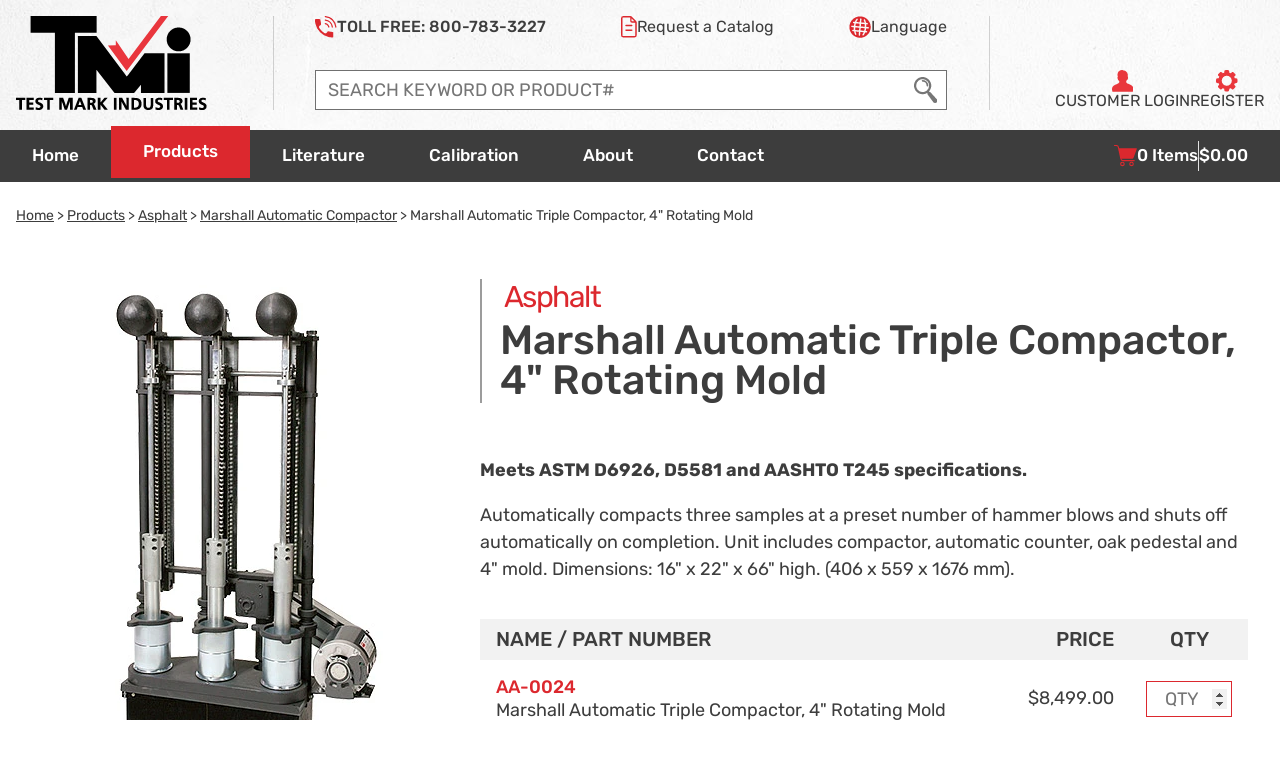

--- FILE ---
content_type: text/html; charset=UTF-8
request_url: https://www.testmark.net/marshall-automatic-triple-compactor-4in-rotating-mold.html
body_size: 14218
content:
<!doctype html>
<html class="no-js" lang="en">
<head>
    <meta charset="utf-8">
    <title>Marshall Automatic Triple Compactor, 4&quot; Rotating Mold</title>
    <meta name="description" content="Automatically compacts three samples at a preset number of hammer blows and shuts off automatically on completion.  Unit includes compactor, automatic counter, oak pedestal and 4&quot; mold.">
    <meta name="viewport" content="width=device-width, initial-scale=1">
    <link rel="icon" href="/favicon.ico" sizes="any">
    <link rel="canonical" href="https://www.testmark.net/marshall-automatic-triple-compactor-4in-rotating-mold.html">
    <script src="/assets/compiled/js/global-bundle.min.js?cb=1760734739190" defer></script>
    <script src="https://www.google.com/recaptcha/api.js?render=6LeSd8caAAAAAM8s4ojFWVKADOfQpGCYlduDbcyA" defer></script>
    <script src="https://translate.google.com/translate_a/element.js?cb=googleTranslateElementInit" defer></script>
    <style>:root{--cat-count:13;}hr{border:0;border-top:1px solid #ccc;display:block;height:1px;margin:1em 0;padding:0}audio,canvas,iframe,img,svg,video{vertical-align:middle}fieldset{border:0;margin:0;padding:0}textarea{resize:vertical}.hidden,[hidden]{display:none!important}.sr-only{clip:rect(0,0,0,0);border:0;height:1px;margin:-1px;overflow:hidden;padding:0;position:absolute;white-space:nowrap;width:1px}.sr-only.focusable:active,.sr-only.focusable:focus{clip:auto;height:auto;margin:0;overflow:visible;position:static;white-space:inherit;width:auto}.invisible{visibility:hidden}.clearfix:after,.clearfix:before{content:" ";display:table}.clearfix:after{clear:both}@media print{*,:after,:before{background:#fff!important;box-shadow:none!important;color:#000!important;text-shadow:none!important}a,a:visited{text-decoration:underline}a[href]:after{content:" (" attr(href) ")"}abbr[title]:after{content:" (" attr(title) ")"}a[href^="#"]:after,a[href^="javascript:"]:after{content:""}pre{white-space:pre-wrap!important}blockquote,pre{border:1px solid #999;page-break-inside:avoid}thead{display:table-header-group}img,tr{page-break-inside:avoid}h2,h3,p{orphans:3;widows:3}h2,h3{page-break-after:avoid}}@font-face{font-display:swap;font-family:Rubik;font-style:normal;font-weight:300;src:url(/assets/fonts/rubik/Rubik-Light.woff2) format("woff2"),url(/assets/fonts/rubik/Rubik-Light.woff) format("woff")}@font-face{font-display:swap;font-family:Rubik;font-style:italic;font-weight:300;src:url(/assets/fonts/rubik/Rubik-LightItalic.woff2) format("woff2"),url(/assets/fonts/rubik/Rubik-LightItalic.woff) format("woff")}@font-face{font-display:swap;font-family:Rubik;font-style:normal;font-weight:400;src:url(/assets/fonts/rubik/Rubik-Regular.woff2) format("woff2"),url(/assets/fonts/rubik/Rubik-Regular.woff) format("woff")}@font-face{font-display:swap;font-family:Rubik;font-style:italic;font-weight:400;src:url(/assets/fonts/rubik/Rubik-RegularItalic.woff2) format("woff2"),url(/assets/fonts/rubik/Rubik-RegularItalic.woff) format("woff")}@font-face{font-display:swap;font-family:Rubik;font-style:normal;font-weight:500;src:url(/assets/fonts/rubik/Rubik-Medium.woff2) format("woff2"),url(/assets/fonts/rubik/Rubik-Medium.woff) format("woff")}@font-face{font-display:swap;font-family:Rubik;font-style:italic;font-weight:500;src:url(/assets/fonts/rubik/Rubik-MediumItalic.woff2) format("woff2"),url(/assets/fonts/rubik/Rubik-MediumItalic.woff) format("woff")}@font-face{font-display:swap;font-family:Rubik;font-style:normal;font-weight:600;src:url(/assets/fonts/rubik/Rubik-SemiBold.woff2) format("woff2"),url(/assets/fonts/rubik/Rubik-SemiBold.woff) format("woff")}@font-face{font-display:swap;font-family:Rubik;font-style:italic;font-weight:600;src:url(/assets/fonts/rubik/Rubik-SemiBoldItalic.woff2) format("woff2"),url(/assets/fonts/rubik/Rubik-SemiBoldItalic.woff) format("woff")}@font-face{font-display:swap;font-family:Rubik;font-style:normal;font-weight:700;src:url(/assets/fonts/rubik/Rubik-Bold.woff2) format("woff2"),url(/assets/fonts/rubik/Rubik-Bold.woff) format("woff")}@font-face{font-display:swap;font-family:Rubik;font-style:italic;font-weight:700;src:url(/assets/fonts/rubik/Rubik-BoldItalic.woff2) format("woff2"),url(/assets/fonts/rubik/Rubik-BoldItalic.woff) format("woff")}:after,:before,:root{--ff-rubik:"Rubik",sans-serif;--base-font-size:.875rem;--fw-light:300;--fw-regular:400;--fw-medium:500;--fw-semibold:600;--fw-bold:700;--fw-extrabold:800;--fw-black:900;--ani-speed:200ms;--menu-ani-speed:400ms;--menu-ani-delay:200ms;--mask-ani-speed:100ms;--overlay-ani-speed:300ms;--clr-accent:hsl(358,72%,51%);--clr-accent-dark:hsl(358,70%,40%);--clr-accent-light:hsl(358,80%,70%);--clr-alt:hsl(178,72%,51%);--clr-bg-dark:hsl(0,0%,24%);--clr-bg-dark-hover:hsl(0,0%,30%);--clr-bg-medium:hsl(0,0%,42%);--clr-bg-light:hsl(0,0%,95%);--clr-bg-xlight:hsl(180,7%,97%);--clr-medium-gray:hsl(0,0%,61%);--clr-text:hsl(0,0%,24%);--clr-white:white;--clr-transparent:transparent;--clr-error:hsl(358,72%,51%);--clr-success:hsl(131,100%,36%);--clr-warning:hsl(31,98%,43%);--clr-notice:hsl(207,100%,35%);--svg-accent:var(--clr-accent);--svg-alt:var(--clr-white);--th-cell-padding:.5rem 1rem;--td-cell-padding:.5rem 1rem;--table-row-gap:1rem;--max-site-width:92rem;--max-content-width:90rem;--padding-base:1rem;--padding-lg:1rem;--padding-xl:1rem;--padding-xxl:1rem}@media screen and (min-width:48em){:after,:before,:root{--base-font-size:1rem}}@media screen and (min-width:75em){:after,:before,:root{--base-font-size:1.125rem}}@media screen and (min-width:30em){:after,:before,:root{--padding-lg:1.5rem;--padding-xl:2rem;--padding-xxl:2rem}}@media screen and (min-width:40em){:after,:before,:root{--padding-xxl:3rem}}@media screen and (min-width:48em){:after,:before,:root{--padding-lg:2rem;--padding-xl:3rem;--padding-xxl:4rem}}@media screen and (min-width:64em){:after,:before,:root{--padding-xl:4rem;--padding-xxl:5rem}}@media screen and (min-width:75em){:after,:before,:root{--padding-xl:5rem;--padding-xxl:6rem}}::-moz-selection{background:var(--clr-accent);color:var(white);text-shadow:none}::selection{background:var(--clr-accent);color:white;text-shadow:none}*,:after,:before{box-sizing:border-box;margin:0;padding:0}:active,:focus,:focus-visible{outline:none}:focus{outline:.125rem solid var(--clr-accent);outline-offset:.125rem}:focus:not(:focus-visible){outline:none!important}input[type=number],input[type=password],input[type=text],select,textarea{border:1px solid var(--clr-medium-gray);font-family:inherit;font-size:inherit;line-height:1.5em;outline-color:transparent;padding:.25em .5em;transition:outline-color var(--ani-speed) ease}input[type=number]:focus,input[type=password]:focus,input[type=text]:focus,select:focus,textarea:focus{box-shadow:none!important;outline:var(--clr-accent) solid 2px;outline-offset:0}input[type=number]::-moz-placeholder,input[type=password]::-moz-placeholder,input[type=text]::-moz-placeholder,select::-moz-placeholder,textarea::-moz-placeholder{font-family:inherit}input[type=number]::placeholder,input[type=password]::placeholder,input[type=text]::placeholder,select::placeholder,textarea::placeholder{font-family:inherit}input[type=number],input[type=password],input[type=text],select{height:calc(2em + 2px)}.pseudo-input:focus-within{outline-color:transparent;outline:.25rem solid var(--clr-accent);outline-offset:-.125rem;transition:outline-color var(--ani-speed) ease}.pseudo-input:focus-within input:focus,.pseudo-input:focus-within select:focus,.pseudo-input:focus-within textarea:focus{outline:none}html{font-family:var(--ff-rubik);font-size:100%}body{background:white;color:var(--clr-text);display:flex;flex-direction:column;font-family:inherit;font-size:var(--base-font-size);min-height:100vh}@supports (min-height:100dvh){body{min-height:100dvh}}body.disable-scroll,body.locked{overflow:hidden}@media screen and (max-width:calc(48em - 1px)){body.locked-mobile{overflow:hidden}}body main{margin-top:6rem}@media screen and (min-width:18.75em){body main{margin-top:7.875rem}}@media screen and (min-width:28.125em){body main{margin-top:8.125rem}}@media screen and (min-width:48em){body main{margin-top:calc(11.25rem + 1px)}}@media screen and (min-width:75em){body main{margin-top:11.375rem}}body main.sticky{margin-top:6rem}@media screen and (min-width:48em){body main.sticky{margin-top:6.6875rem}}@media screen and (min-width:75em){body main.sticky{margin-top:6.75rem}}img{display:block;height:auto;max-width:100%}h1,h2,h3,h4,h5,h6{font-family:var(--ff-rubik);font-weight:var(--fw-bold);line-height:1.1em}h1,h2{font-size:1.5em}@media screen and (min-width:48em){h1,h2{font-size:2em}}h3{font-size:1.25em;font-weight:var(--fw-medium)}@media screen and (min-width:48em){h3{font-size:1.75em}}h4{font-size:1.125em;font-weight:var(--fw-medium)}@media screen and (min-width:48em){h4{font-size:1.5em}}h5{font-size:1em;font-weight:var(--fw-medium)}@media screen and (min-width:48em){h5{font-size:1.25em}}h6{font-size:1em;font-weight:var(--fw-medium)}ol,ul{list-style:disc;padding-left:1.5em}ol li,ul li{line-height:1.2em;margin-bottom:.5em}a{color:var(--clr-accent);text-decoration:none}a:hover{text-decoration:underline}@media screen and (min-width:18.75em){.nowrap{white-space:nowrap}}div.top-link-container{bottom:.5rem;left:0;opacity:0;pointer-events:none;position:fixed;right:0;transform:translateY(37.5%);transition:opacity .2s ease,transform .2s ease;width:100%;z-index:10}@media screen and (max-width:calc(48em - 1px)){div.top-link-container.desktop-only{display:none}}@media screen and (min-width:48em){div.top-link-container.mobile-only{display:none}}div.top-link-container button{align-items:center;background:var(--clr-accent);border:2px solid #fff;border-radius:.5rem;color:white;cursor:pointer;display:flex;flex-direction:column;font-family:inherit;font-size:1rem;gap:.25rem;height:4rem;justify-content:center;margin-left:auto;margin-right:0;transition:background-color .2s ease;width:4rem}div.top-link-container button:hover{background:var(--clr-accent-dark)}div.top-link-container button i{font-size:1.25rem}div.top-link-container button span{font-size:.875rem;font-weight:var(--fw-medium)}div.top-link-container.swap-side button{margin-left:0;margin-right:auto}div.top-link-container.visible{opacity:1;transform:translateY(0)}div.top-link-container.visible button{pointer-events:all}@media screen and (max-width:calc(48em - 1px)){body.account div.top-link-container{bottom:4rem}}.padded-content{--pad-val:var(--padding-base);margin-inline:auto;max-width:calc(var(--max-content-width) + var(--pad-val)*2);padding-inline:var(--pad-val);padding-left:var(--pad-val);padding-right:var(--pad-val)}.padded-content.padding-lg{--pad-val:var(--padding-lg)}.padded-content.padding-xl{--pad-val:var(--padding-xl)}.padded-content.padding-xxl{--pad-val:var(--padding-xxl)}.padded-content.block-padding{padding-block:var(--pad-val)}.padded-content.nopad{max-width:var(--max-content-width);padding:0!important}.padded-content.skinny{max-width:calc(var(--max-content-width)*.75 + var(--pad-val)*2)}main{flex-grow:1;margin-bottom:4em}main>header{margin-block:2em}main>section{margin-block:3em}.site-header{--top-offset:0px;--mobile-padding:.5rem;background:url(/assets/site-images/header-background.jpg) repeat-x top;font-size:1rem;isolation:isolate;left:0;margin-bottom:1rem;position:fixed;top:0;width:100%;z-index:1000}@media screen and (min-width:23.4375em){.site-header{--mobile-padding:1rem}}.site-header .header-content{display:grid;grid-template-areas:"logo buttons" "search search";grid-template-columns:auto 1fr;grid-template-rows:auto auto;margin:0 auto;max-width:calc(var(--max-content-width) + 2rem);padding:.5rem 0 0;width:100%}@media screen and (min-width:48em){.site-header .header-content{align-items:stretch;display:flex;justify-content:space-between;padding:1rem}}.site-header .header-content .logo{flex-shrink:0;grid-area:logo;padding-left:var(--mobile-padding)}@media screen and (min-width:48em){.site-header .header-content .logo{padding-left:0;padding-right:1.5rem}}.site-header .header-content .logo a{display:block}.site-header .header-content .logo img{display:block;height:2rem;width:auto}@media screen and (min-width:18.75em){.site-header .header-content .logo img{height:3.875rem}}@media screen and (min-width:48em){.site-header .header-content .logo img{height:5.875rem}}.site-header .header-content .logo img.mini{display:none}.site-header .header-content .middle{background:var(--clr-bg-dark);grid-area:search;margin-top:.5rem;padding-block:.5rem;padding-inline:var(--mobile-padding);width:100%}@media screen and (min-width:48em){.site-header .header-content .middle{background:transparent;margin-top:0;max-width:39.5rem;padding-block:0;padding-inline:1.5rem}}@media screen and (min-width:85.375em){.site-header .header-content .middle{max-width:44.5rem}}.site-header .header-content .middle>div{display:flex;flex-direction:column;height:100%;justify-content:space-between}.site-header .header-content .middle ul.top-links{align-items:center;display:none;gap:1rem;justify-content:space-between;list-style:none;margin:0;padding:0;width:100%}@media screen and (min-width:48em){.site-header .header-content .middle ul.top-links{display:flex}}.site-header .header-content .middle ul.top-links svg{display:block;height:1.375rem;width:auto}.site-header .header-content .middle ul.top-links>li>a{align-items:center;color:var(--clr-text);display:flex;gap:.25em}.site-header .header-content .middle ul.top-links>li>a svg{color:var(--clr-accent)}.site-header .header-content .middle ul.top-links li.phone{font-weight:var(--fw-medium)}.site-header .header-content .middle ul.top-links span.tf-text{display:none}@media screen and (min-width:64em){.site-header .header-content .middle ul.top-links span.tf-text{display:inline}}.site-header .header-content .middle ul.top-links span.req-text{display:none}@media screen and (min-width:54.375em){.site-header .header-content .middle ul.top-links span.req-text{display:inline}}.site-header .header-content .middle ul.top-links #translate-wrapper{position:absolute;right:0;top:1.5rem}.site-header .header-content .middle ul.top-links #translate-wrapper a,.site-header .header-content .middle ul.top-links #translate-wrapper>div>div>div{display:flex}.site-header .header-content .middle ul.top-links #translate-wrapper>div,.site-header .header-content .middle ul.top-links #translate-wrapper>div>div{width:-moz-max-content;width:max-content}.site-header .header-content .middle .search-wrapper{display:flex;gap:var(--mobile-padding)}.site-header .header-content .middle .search-wrapper .mobile-cart{position:relative}.site-header .header-content .middle .search-wrapper .mobile-cart svg{height:100%;width:auto}.site-header .header-content .middle .search-wrapper .mobile-cart span{color:white;font-size:.875rem;font-weight:var(--fw-medium);left:50%;position:absolute;text-shadow:1px 1px 2px rgba(0,0,0,.5);top:.225em;transform:translateX(-40%)}@media screen and (min-width:28.125em){.site-header .header-content .middle .search-wrapper .mobile-cart span{font-size:1rem}}@media screen and (min-width:48em){.site-header .header-content .middle .search-wrapper .mobile-cart{display:none}}.site-header .header-content .middle .site-search{background:white;border:1px solid hsl(0deg,0%,44%);width:100%}.site-header .header-content .middle .site-search form{align-items:stretch;display:flex}.site-header .header-content .middle .site-search input{border:none;flex-grow:1;font-size:.875rem;line-height:1em;padding:.5em .1em .5em .5em;width:100%}@media screen and (min-width:28.125em){.site-header .header-content .middle .site-search input{font-size:1rem}}@media screen and (min-width:48em){.site-header .header-content .middle .site-search input{font-size:1.125rem;padding:.75rem .125rem .75rem .75rem}}.site-header .header-content .middle .site-search button{background:white;border:none;cursor:pointer;display:grid;outline-color:white;place-content:center;transition:outline-color var(--ani-speed) ease;width:2.75rem}.site-header .header-content .middle .site-search button svg{color:#767676;display:block;height:1.25rem;transition:color var(--ani-speed) ease;width:auto}@media screen and (min-width:28.125em){.site-header .header-content .middle .site-search button svg{height:1.5rem}}@media screen and (min-width:48em){.site-header .header-content .middle .site-search button svg{height:1.625rem}}.site-header .header-content .middle .site-search button:focus svg,.site-header .header-content .middle .site-search button:hover svg{color:var(--clr-accent)}.site-header .header-content .account{grid-area:buttons;padding-right:var(--mobile-padding)}@media screen and (min-width:48em){.site-header .header-content .account{padding-left:1.5rem;padding-right:0}}.site-header .header-content .account>div{display:flex;flex-direction:column;height:100%;justify-content:flex-end}.site-header .header-content .account p.welcome-text{display:none}@media screen and (min-width:75em){.site-header .header-content .account p.welcome-text{display:block;margin-top:.25rem;text-align:center;text-transform:uppercase}}.site-header .header-content .account .buttons{align-items:center;display:flex;gap:1rem;justify-content:flex-end}@media screen and (min-width:28.125em){.site-header .header-content .account .buttons{gap:1.75rem}}.site-header .header-content .account .buttons>a span{display:none}@media screen and (min-width:48em){.site-header .header-content .account .buttons{flex-direction:column;gap:.25rem;height:100%;justify-content:space-between}}@media screen and (min-width:75em){.site-header .header-content .account .buttons{align-items:flex-end;flex-direction:row;gap:2rem}}.site-header .header-content .account .buttons>a{align-items:center;color:var(--clr-text);display:flex;flex-direction:column;gap:0;white-space:nowrap}@media screen and (min-width:75em){.site-header .header-content .account .buttons>a{gap:.375rem}}@media screen and (min-width:48em){.site-header .header-content .account .buttons>a span{display:inline}.site-header .header-content .account .buttons>a span.cust{display:none}}@media screen and (min-width:48em) and (min-width:64em){.site-header .header-content .account .buttons>a span.cust{display:inline}}.site-header .header-content .account .buttons img{display:block;height:2rem;width:auto}@media screen and (min-width:28.125em){.site-header .header-content .account .buttons img{height:2.5rem}}@media screen and (min-width:48em){.site-header .header-content .account .buttons img{height:1.375rem}}.site-header .header-content .account .buttons .phone{display:none}@media screen and (min-width:21.875em) and (max-width:calc(48em - 1px)){.site-header .header-content .account .buttons .phone{display:flex}}.site-header .header-content .account .buttons .hamburger{--hb-height:1.875rem;--hb-line-height:calc(var(--hb-height)*0.2);align-items:flex-end;display:flex;flex:none;margin:auto 0}@media screen and (min-width:48em){.site-header .header-content .account .buttons .hamburger{display:none}}@media screen and (min-width:28.125em){.site-header .header-content .account .buttons .hamburger{--hb-height:2.375rem}}.site-header .header-content .account .buttons .hamburger button{align-items:center;background:transparent;border:0;cursor:pointer;display:inline-flex;height:var(--hb-height);isolation:isolate;position:relative;width:calc(var(--hb-height)*1.275)}.site-header .header-content .account .buttons .hamburger button:focus,.site-header .header-content .account .buttons .hamburger button:focus-visible{position:relative;z-index:1}.site-header .header-content .account .buttons .hamburger button:after,.site-header .header-content .account .buttons .hamburger button:before{background:var(--clr-accent);border-radius:.05rem;content:"";height:var(--hb-line-height);left:0;position:absolute;transform-origin:center;width:100%}.site-header .header-content .account .buttons .hamburger button:before{top:0}.site-header .header-content .account .buttons .hamburger button:after{bottom:0}.site-header .header-content .account .buttons .hamburger button span{background:var(--clr-accent);border-radius:.125rem;height:var(--hb-line-height);position:absolute;top:50%;transform:translateY(-50%);width:100%}.site-header .header-content .divider:after{background:hsla(0deg,0%,44%,.3);content:"";display:block;height:100%;width:1px}.site-header nav.site-navigation{--inline-padding:1.125rem;--font-size:1.25rem;--lh:1.1875rem;font-size:var(--font-size)}.site-header nav.site-navigation>ul{display:flex;list-style:none;margin:0;padding:0}.site-header nav.site-navigation>ul li{line-height:var(--lh);margin:0}@media screen and (max-width:calc(48em - 1px)){.site-header nav.site-navigation,.site-header nav.site-navigation .desktop{display:none}}@media screen and (min-width:48em){.site-header nav.site-navigation{--menu-height:calc(100vh - 10.125rem - var(--lh) - var(--top-offset));--inline-padding:1.125rem;--font-size:1rem;--lh:1.1875rem;background:var(--clr-bg-dark);color:white;font-weight:var(--fw-medium);margin-top:.25rem}}@media screen and (min-width:48em) and (min-width:53.75em){.site-header nav.site-navigation{--inline-padding:1.5rem}}@media screen and (min-width:48em) and (min-width:64em){.site-header nav.site-navigation{--inline-padding:2rem}}@media screen and (min-width:48em) and (min-width:75em){.site-header nav.site-navigation{--font-size:1.0625rem;--lh:1.25rem}}@media screen and (min-width:48em){.site-header nav.site-navigation .mobile{display:none}.site-header nav.site-navigation>ul{margin:0 auto;max-width:var(--max-content-width);width:100%}.site-header nav.site-navigation>ul>li{display:block}.site-header nav.site-navigation>ul>li.mobile-alt{display:none}.site-header nav.site-navigation>ul>li>a,.site-header nav.site-navigation>ul>li>em.placeholder{color:white;display:block}.site-header nav.site-navigation>ul>li>a{text-decoration:none}.site-header nav.site-navigation>ul>li>a>span{display:block;padding:1rem var(--inline-padding);position:relative;z-index:4}.site-header nav.site-navigation>ul>li>em.placeholder{padding:1rem var(--inline-padding);visibility:hidden}.site-header nav.site-navigation>ul>li .extra-text{display:none}}@media screen and (min-width:48em) and (min-width:85.375em){.site-header nav.site-navigation>ul>li .extra-text{display:inline}.site-header nav.site-navigation>ul>li.cart .extra-text{display:none}}@media screen and (min-width:48em) and (min-width:64em){.site-header nav.site-navigation>ul>li.cart .extra-text{display:block}}@media screen and (min-width:48em){.site-header nav.site-navigation>ul>li.products{position:relative;z-index:1}.site-header nav.site-navigation>ul>li.products .fas{display:none}.site-header nav.site-navigation>ul>li.products>a{background-color:var(--clr-accent);border-block:.25rem solid var(--clr-accent);left:0;position:absolute;top:-.25rem;z-index:2}.site-header nav.site-navigation>ul>li.products div.dd-container{height:0;left:-2rem;overflow:hidden;overflow-y:auto;position:absolute}.site-header nav.site-navigation>ul>li.spacer{flex-grow:1}.site-header nav.site-navigation>ul>li.cart svg{color:var(--clr-accent);display:block;height:1.375rem;transition:color .2s ease;width:auto}.site-header nav.site-navigation>ul>li.cart>a{height:100%}.site-header nav.site-navigation>ul>li.cart>a>div{align-items:center;display:flex;gap:1rem;height:100%;padding:.675rem var(--inline-padding);padding-inline:min(1rem,var(--inline-padding));position:relative;z-index:4}.site-header nav.site-navigation>ul>li.cart>a:focus svg,.site-header nav.site-navigation>ul>li.cart>a:hover svg{color:white}.site-header nav.site-navigation>ul>li.cart div.cart-items{align-items:center;display:flex;gap:.5rem;white-space:nowrap}.site-header nav.site-navigation>ul>li.cart div.divider{background:rgba(255,255,255,.85);height:100%;width:1px}}body.translate-open .site-header{top:var(--top-offset)}div.notice-bar{left:50%;max-width:-moz-max-content;max-width:max-content;opacity:0;padding:.5em .5em 0;position:fixed;top:0;transform:translateY(-100%) translateX(-50%);width:100%;z-index:9999}div.notice-bar.ready{opacity:1;transition:transform var(--ani-speed) ease-out}div.notice-bar.visible{transform:translateY(0) translateX(-50%)}main nav.breadcrumb{font-size:.875rem;line-height:1.4em;margin:1.5rem 0}main nav.breadcrumb a{color:var(--clr-text);text-decoration:underline}main nav.breadcrumb a:hover{color:var(--clr-accent)}.form-errors header,header.page-headline{border-left:2px solid var(--clr-medium-gray);margin:3em 0;padding:0 1em}.form-errors header h1,.form-errors header h2,header.page-headline h1,header.page-headline h2{color:var(--clr-accent);display:flex;font-size:1.75em;font-weight:var(--fw-medium);gap:.5em;line-height:1em}@media screen and (min-width:20em){.form-errors header h1,.form-errors header h2,header.page-headline h1,header.page-headline h2{font-size:1.5rem}}@media screen and (min-width:30em){.form-errors header h1,.form-errors header h2,header.page-headline h1,header.page-headline h2{font-size:2.5em}}@media screen and (min-width:40em){.form-errors header h1,.form-errors header h2,header.page-headline h1,header.page-headline h2{font-size:3.3125em}}.form-errors header h1 svg,.form-errors header h2 svg,header.page-headline h1 svg,header.page-headline h2 svg{display:none}@media screen and (min-width:20em){.form-errors header h1 svg,.form-errors header h2 svg,header.page-headline h1 svg,header.page-headline h2 svg{color:var(--clr-accent);display:block;flex:none;height:1em;width:auto}}.form-errors header h1>span,.form-errors header h2>span,header.page-headline h1>span,header.page-headline h2>span{color:var(--clr-text);flex:auto}.form-errors header p.subhead,header.page-headline p.subhead{line-height:1.15em;margin-top:.5rem;max-width:96ch;padding-bottom:.125em}section.form-errors{background:var(--clr-bg-xlight);border:.25em solid var(--clr-accent);border-radius:.5rem;margin:0 auto 3em 0;max-width:-moz-max-content;max-width:max-content;padding:.75em;width:100%}section.form-errors.centered{margin-inline:auto}section.form-errors header{border:0;margin:0;padding:0}section.form-errors header h1,section.form-errors header h2{font-size:1.25em}section.form-errors header h1 span,section.form-errors header h2 span{color:var(--clr-accent)}section.form-errors ul{margin:1em 0 0 1.5em}div.product-wrapper{margin-top:3em}@media screen and (max-width:calc(30em - 1px)){div.product-wrapper .desktop-only{display:none}}@media screen and (min-width:30em){div.product-wrapper .mobile-only{display:none}}div.product-grid{-moz-column-gap:2rem;column-gap:2rem;display:grid;grid-template-areas:"hero" "images" "description" "purchasing" "data" "accessories" "videos";grid-template-columns:1fr;grid-template-rows:minmax(min-content,0);width:100%}div.product-grid.cm{grid-template-areas:"hero" "images" "description" "data" "purchasing" "accessories" "videos"}div.product-grid.cm .cm-related{margin-inline:auto;max-width:-moz-max-content;max-width:max-content}div.product-grid.cm .cm-related h2{color:var(--clr-accent);font-size:1em;font-weight:var(--fw-medium);margin:0 0 .5em;text-align:left;text-transform:uppercase}@media screen and (min-width:40em){div.product-grid:not(.delayed){grid-template-areas:"hero hero" "images description" "purchasing purchasing" "data data" "accessories accessories" "videos videos";grid-template-columns:18.125rem 1fr}div.product-grid:not(.delayed).cm{grid-template-areas:"hero hero" "images description" "data data" "purchasing purchasing" "accessories accessories" "videos videos"}}@media screen and (min-width:53.75em){div.product-grid:not(.delayed){grid-template-columns:26rem 1fr}}@media screen and (min-width:64em){div.product-grid{grid-template-columns:31.25rem 1fr}div.product-grid.delayed{grid-template-areas:"images hero" "images description" "purchasing purchasing" "data data" "accessories accessories" "videos videos";grid-template-columns:26rem 1fr}div.product-grid.delayed.cm{grid-template-areas:"images hero" "images description" "data data" "purchasing purchasing" "accessories accessories" "videos videos"}}@media screen and (min-width:75em){div.product-grid{grid-template-areas:"images hero" "images description" "purchasing purchasing" "data data" "accessories accessories" "videos videos"}div.product-grid.cm{grid-template-areas:"images hero" "images description" "data data" "purchasing purchasing" "accessories accessories" "videos videos"}div.product-grid.compact{grid-template-areas:"images hero" "images description" "images purchasing" "images accessories" "images videos" "images data"}div.product-grid.compact.cm{grid-template-areas:"images hero" "images description" "images data" "images purchasing" "images accessories" "images videos"}}@media screen and (min-width:85.375em){div.product-grid.delayed{grid-template-columns:31.25rem 1fr}}div.product-grid.hide-photos{grid-template-areas:"hero" "description" "purchasing" "data" "accessories" "videos";margin-inline:auto;max-width:64rem}div.product-grid.hide-photos header.product-hero>div{margin-bottom:0}div.product-grid.hide-photos .product-images{display:none}@media screen and (min-width:40em){div.product-grid.hide-photos{grid-template-areas:"hero hero" "description description" "purchasing purchasing" "data data" "accessories accessories" "videos videos"}}@media screen and (min-width:75em){div.product-grid.hide-photos{grid-template-areas:"hero hero" "description description" "purchasing purchasing" "data data" "accessories accessories" "videos videos"}}@media screen and (min-width:64em){div.product-grid:not(.hide-photos) header.product-hero{text-align:left}div.product-grid:not(.hide-photos) header.product-hero>div{border-left:2px solid var(--clr-medium-gray);padding:.175em 0 .175em 1em}}div.product-grid .product-hero{grid-area:hero}div.product-grid .product-description{grid-area:description}div.product-grid .product-description ul{margin-right:auto;max-width:60ch}div.product-grid .product-description .site-button{display:block;margin:1em auto;width:-moz-min-content;width:min-content}div.product-grid .product-description .site-button span{white-space:nowrap}div.product-grid .product-description div.description-images{align-items:flex-end;display:flex;flex-wrap:wrap;font-size:.875rem;font-style:italic;gap:2em;margin:2em auto 2em 0;text-align:center}div.product-grid .product-description div.description-images.center{justify-content:center}div.product-grid .product-purchasing{grid-area:purchasing}div.product-grid .product-accessories{grid-area:accessories}div.product-grid .product-videos{grid-area:videos}div.product-grid .product-images{grid-area:images}div.product-grid .product-images .main-image{max-height:18.75rem;overflow:hidden;position:relative;width:100%}@media screen and (min-width:53.75em){div.product-grid .product-images .main-image{max-height:31.1875rem}}@media screen and (min-width:64em){div.product-grid .product-images .main-image{max-height:37.5rem}}div.product-grid .product-images .main-image img{height:auto;left:50%;max-height:100%;max-width:100%;position:absolute;top:50%;transform:translate(-50%,-50%);width:auto}div.product-grid .product-images .main-image img.placeholder{position:static;visibility:hidden}div.product-grid .product-images>ul{display:flex;flex-wrap:wrap;gap:.5em;justify-content:center;list-style:none;margin:1em 0 0;padding:0}div.product-grid .product-images>ul li{display:block}div.product-grid .product-images>ul a{background:var(--clr-bg-light);display:block;padding:.5em}div.product-grid .product-images>ul a:hover{background:var(--clr-medium-gray)}div.product-grid .product-images>ul img{height:60px;width:60px}div.product-grid .product-images .cm-related{margin-top:2rem}div.product-grid header>:last-child,div.product-grid section>:last-child{margin-bottom:2em}header.product-hero{margin-bottom:1em;text-align:center}header.product-hero p.area-name{color:var(--clr-accent);font-size:1rem;letter-spacing:-.05em;line-height:1em;margin:0 0 .25em .125em}@media screen and (min-width:20em){header.product-hero p.area-name{font-size:1.25rem}}@media screen and (min-width:30em){header.product-hero p.area-name{font-size:1.675em}}header.product-hero h1{font-size:1.25rem;font-weight:var(--fw-medium);line-height:1em}@media screen and (min-width:20em){header.product-hero h1{font-size:1.5rem}}@media screen and (min-width:30em){header.product-hero h1{font-size:2.25em}}</style>
    <link rel="preload" as="style" href="/assets/compiled/css/global-bundle.min.css?cb=1760734739190" onload="this.onload=null;this.rel='stylesheet'">
    <link rel="preload" as="style" href="/assets/compiled/css/fa-bundle.min.css?cb=1760734739190" onload="this.onload=null;this.rel='stylesheet'">
    <script>
        document.querySelector('html').classList.remove('no-js');
        window.gre_v2_site_key = '6LezfMcaAAAAACajrZPoH9CAh_65ziZejFzANb8i';
        window.gre_v3_site_key = '6LeSd8caAAAAAM8s4ojFWVKADOfQpGCYlduDbcyA';
            </script>
    <noscript>
        <link rel="stylesheet" href="/assets/compiled/css/global-bundle.min.css?cb=1760734739190">
        <link rel="stylesheet" href="/assets/compiled/css/fa-bundle.min.css?cb=1760734739190">
    </noscript>
    <meta name="msvalidate.01" content="41E2E7F55303376FC5B59282D138DEB2">
    <meta name="google-translate-customization" content="d07d553ea2c9bd3a-a54e8ee4450ef06e-gd7790fa64d25432c-10">
    <meta name="google-site-verification" content="5kJg_itJWXbfvft7ahE9N87maZfZMjCKG2gIYgD13PI">
    <meta name="google-site-verification" content="fw6nkPHHxFSero9Y5vss3vZhi-xxOUQCAcqXyQ7hKDo">
    <link rel="manifest" href="/site.webmanifest">    <meta name="theme-color" content="#E9353B">
        <!-- Google tag (gtag.js) -->
    <script async src="https://www.googletagmanager.com/gtag/js?id=G-KLTK6ZF29V"></script>
    <script>
        window.dataLayer = window.dataLayer || [];
        function gtag(){dataLayer.push(arguments);}
        gtag('js', new Date());
        gtag('config', 'G-KLTK6ZF29V', {'allow_enhanced_conversions':true});
    </script>
</head>

<body>
<div id="top"></div>

<header class="site-header">
    <nav aria-label="jump links">
        <a class="sr-only" href="#main-content">Jump to page con tent</a>        <a class="sr-only" href="#search-form">Jump to Search</a>
        <a class="sr-only" href="#main-nav">Jump to site navigation</a>
    </nav>
    <div class="header-content">
        <div class="logo">
            <a href="/">
                <img class="full" src="/assets/site-images/testmark-logo.svg" alt="Test Mark Industries Logo" width="191" height="94">
                <img class="mini" src="/assets/site-images/testmark-logo-no-text.svg" alt="Test Mark Industries Logo" width="191" height="77">
            </a>
        </div>
        <div class="divider"></div>
        <div class="middle">
            <div>
                <ul class="top-links">
                    <li class="phone">
                        <a href="tel://800-783-3227">
                            <svg role="presentation" xmlns="http://www.w3.org/2000/svg" width="22" height="22" viewBox="0 0 22 22">
    <path d="M16.751,48.51a1.415,1.415,0,0,0-1.371.531l-.494.643c-.942,1.212-1.772,1.119-2.9.261a20.682,20.682,0,0,1-2.3-2,22.667,22.667,0,0,1-2-2.3c-.848-1.137-.951-1.958.261-2.9l.643-.494a1.408,1.408,0,0,0,.531-1.371l-.681-3.851a.939.939,0,0,0-.923-.774c-.932,0-1.865-.009-2.8-.009a2.573,2.573,0,0,0-1.361.131c-.392.289-.317.774-.317,1.193a16.219,16.219,0,0,0,.438,3.478A16.909,16.909,0,0,0,8.2,49.442h0a16.909,16.909,0,0,0,8.391,4.718,16.293,16.293,0,0,0,3.478.438c.42,0,.9.075,1.175-.326a2.416,2.416,0,0,0,.131-1.361c0-.932-.009-1.865-.009-2.8a.932.932,0,0,0-.774-.923Z" transform="translate(-3.039 -33.171)" fill="currentColor"/>
    <g transform="translate(9.777 0)">
        <path d="M119.645,14.474A11.91,11.91,0,0,0,108.671,3.49a.616.616,0,0,0-.466.168.636.636,0,0,0-.205.466h0a.6.6,0,0,0,.186.448.625.625,0,0,0,.41.186,10.644,10.644,0,0,1,9.8,9.79.626.626,0,1,0,1.249-.075Z" transform="translate(-107.991 -3.489)" fill="currentColor"/>
        <path d="M116.068,48.425a8.458,8.458,0,0,0-7.459-7.459.637.637,0,0,0-.494.159.645.645,0,0,0-.214.466.627.627,0,0,0,.559.625,7.184,7.184,0,0,1,6.349,6.349.634.634,0,0,0,.625.559.6.6,0,0,0,.466-.214A.581.581,0,0,0,116.068,48.425Z" transform="translate(-107.9 -37.468)" fill="currentColor"/>
        <path d="M112.543,82.566a4.912,4.912,0,0,0-1.361-2.527,4.985,4.985,0,0,0-2.527-1.361.633.633,0,0,0-.755.625h0a.669.669,0,0,0,.186.448.657.657,0,0,0,.326.177,3.726,3.726,0,0,1,1.883,1.007,3.621,3.621,0,0,1,1.007,1.883.62.62,0,0,0,.615.5.633.633,0,0,0,.625-.755Z" transform="translate(-107.9 -71.656)" fill="currentColor"/>
    </g>
</svg>                            <span><span class="tf-text">TOLL FREE: </span>800-783-3227</span>
                        </a>
                    </li>
                    <li>
                        <a href="/catalog-request">
                            <svg role="presentation" xmlns="http://www.w3.org/2000/svg" width="16" height="22" viewBox="0 0 16 22">
    <g transform="translate(0 0)">
        <path d="M47.961,22.455H37a.965.965,0,0,1-.97-.951V4.8a.965.965,0,0,1,.951-.97h6.788V7.211a1.968,1.968,0,0,0,1.967,1.967h.009l3.179-.037V21.476a.963.963,0,0,1-.96.979Zm0-14.722h-2.21a.553.553,0,0,1-.41-.14.528.528,0,0,1-.159-.382V4.88l2.778,2.853Zm2.4,1.38a2.4,2.4,0,0,0-.671-1.7L45.5,3.118A2.429,2.429,0,0,0,43.784,2.4H37a2.4,2.4,0,0,0-2.4,2.4h0V21.486a2.4,2.4,0,0,0,2.4,2.4H47.952a2.4,2.4,0,0,0,2.4-2.4h0V9.113Z" transform="translate(-34.6 -2.4)" fill="currentColor"/>
        <path d="M87.143,96.4H81.418a.718.718,0,0,0,0,1.436h5.725a.718.718,0,0,0,0-1.436Z" transform="translate(-76.402 -87.636)" fill="currentColor"/>
        <path d="M87.143,146.6H81.418a.718.718,0,1,0,0,1.436h5.725a.718.718,0,1,0,0-1.436Z" transform="translate(-76.402 -133.155)" fill="currentColor"/>
    </g>
</svg>                            <span><span class="req-text">Request a </span>Catalog</span>
                        </a>
                    </li>
                    <li class="relative">
                        <a href="javascript:" onclick="tmiJs.global.toggleTranslate()">
                            <svg role="presentation" xmlns="http://www.w3.org/2000/svg" width="237" height="236" viewBox="0 0 237 236">
	<path style="fill: currentColor" d="M151.7,8.7c-10.5-3.1-21.2-4.6-32.1-4.6c-12.4,0-24.9,2-37,6.1c-22.7,7.6-42.1,21.6-56,40.4
		c-14.1,19.1-21.8,42-22.3,66.2c-0.5,24.2,6.3,47.3,19.6,67c26.7,39.4,77.5,58.7,123.7,46.8c46.7-12,81.3-52.5,86.1-100.9
		C238.1,74.9,203.6,24,151.7,8.7z M207.8,134.8c-0.2,0-0.5,0-0.7,0l-22.3-2c-1.2,9.6-3,18.9-5.4,27.7l9.3,0.8c2.8,0.3,5.2,2,6.4,4.5
		c1.2,2.6,1,5.7-0.6,8c-1.4,1.9-3.5,3-5.9,3c-0.2,0-0.5,0-0.7,0l-13.3-1.2c-4.4,11.6-9.9,22.1-16.4,31.3c-1.5,2.1-3.8,3.3-6.4,3.3
		c-1.7,0-3.4-0.6-4.8-1.5c-1.7-1.2-2.8-2.9-3.1-4.8c-0.3-1.9,0.1-3.9,1.3-5.5c5.1-7.2,9.6-15.4,13.2-24.2l-36-3.3l-3,34.1
		c-0.2,2.9-1.9,5.3-4.5,6.5c-1.1,0.5-2.3,0.8-3.5,0.8c-1.6,0-3.2-0.5-4.5-1.4c-2.1-1.5-3.2-4-3-6.7l3.1-34.7l-36.3-3.3
		c2,9.3,4.9,17.9,8.5,25.7c2.1,4.5-0.4,8.9-4,10.6c-1.1,0.5-2.2,0.7-3.3,0.7c-2.8,0-5.3-1.6-6.6-4.3c-4.9-10.5-8.5-22-10.8-34.3
		l-12.7-1.2c-4.9-0.4-7.5-4.8-7.2-8.8c0.4-3.9,3.4-6.7,7.3-6.7c0.3,0,0.5,0,0.7,0l9.7,0.9c-0.8-9.1-0.9-18.4-0.4-28L30.3,119
		c-2.3-0.2-4.3-1.3-5.6-3.1c-1.2-1.6-1.8-3.6-1.6-5.6c0.3-3.9,3.4-6.8,7.3-6.8c0.2,0,0.5,0,0.7,0l22.2,2c1.2-9.6,3.1-18.9,5.5-27.7
		l-9.2-0.8c-4.9-0.4-7.5-4.8-7.2-8.7c0.3-3.9,3.4-6.8,7.3-6.8c0.2,0,0.5,0,0.7,0l13.3,1.2c4.4-11.6,10-22.2,16.6-31.4
		c1.5-2.1,3.8-3.3,6.4-3.3c0.3,0,0.5,0,0.8,0c2.9,0.3,5.4,2.1,6.6,4.6c1.1,2.3,0.8,5.1-0.8,7.2C88,47,83.5,55.2,79.8,64.1l36.1,3.2
		l3-34c0.2-2.8,1.9-5.2,4.5-6.4c1.1-0.5,2.3-0.8,3.5-0.8c1.6,0,3.2,0.5,4.5,1.4c2.1,1.5,3.2,4,3,6.7l-3.1,34.5l36.1,3.2
		c-2-9.2-4.9-17.9-8.6-25.7c-1.2-2.6-1-5.5,0.6-7.8c1.5-2.2,4-3.5,6.6-3.5c0.2,0,0.4,0,0.6,0c2.6,0.2,4.8,1.8,5.9,4.2
		c4.9,10.5,8.6,22,10.9,34.3l12.8,1.1c2.9,0.3,5.3,1.9,6.5,4.5c1.2,2.6,1,5.7-0.6,8c-1.3,1.9-3.5,3-5.9,3c-0.2,0-0.5,0-0.7,0
		l-9.9-0.9c0.8,9.1,1,18.6,0.4,28.2l21.7,1.9c2.3,0.2,4.3,1.3,5.6,3.1c1.2,1.6,1.7,3.6,1.6,5.6C214.7,131.9,211.7,134.8,207.8,134.8
		z"/>
        <path style="fill: currentColor" d="M169.3,131.3c-1.2,9.6-3.1,18.9-5.7,27.6l-40-3.6l2.5-27.8L169.3,131.3z"/>
        <path style="fill: currentColor" d="M110.7,126.1l-2.5,27.8L68,150.3c-0.9-8.9-1.1-18.3-0.6-28L110.7,126.1z"/>
        <path style="fill: currentColor" d="M114.6,82.7l-2.5,28l-43.3-3.9c1.2-9.6,3.2-18.9,5.7-27.7L114.6,82.7z"/>
        <path style="fill: currentColor" d="M170.7,115.9l-43.2-3.9l2.5-27.9l40,3.6C170.9,96.7,171.2,106.2,170.7,115.9z"/>
</svg>                            <span>Language</span>
                        </a>
                        <div id="translate-wrapper" class="hidden">
                            <div id="google-translate"></div>
                        </div>
                    </li>
                </ul>
                <div class="search-wrapper">
                    <div class="site-search pseudo-input">
                        <form action="/" method="get">
                            <input type="hidden" name="act" value="search">
                            <input aria-label="Enter search query" type="text" name="query" value=""
                                   placeholder="SEARCH KEYWORD OR PRODUCT#"
                                   id="search-form"
                                   onfocus="this.placeholder=''"
                                   onblur="this.placeholder='SEARCH KEYWORD OR PRODUCT#'">
                            <button aria-label="Execute Search" title="Execute Search"><svg role="presentation" xmlns="http://www.w3.org/2000/svg" width="23" height="26" viewBox="0 0 23 26">
    <g transform="translate(-16.755 -4.16)">
        <g transform="translate(16.756 4.16)">
            <path style="fill: currentColor" d="M39.474,26.276l-6.03-6.564h0l-.159-.17A1.287,1.287,0,0,0,32.24,19.1l-.443-.534a8.627,8.627,0,1,0-1.965,1.624l.443.534a1.309,1.309,0,0,0,.238,1.113l.136.182h0l5.315,7.166a2.379,2.379,0,0,0,1.624.954,2.584,2.584,0,0,0,.3.023,2.179,2.179,0,0,0,1.408-.5l.011-.011a2.242,2.242,0,0,0,.806-1.59A2.377,2.377,0,0,0,39.474,26.276Zm-9.983-8.506a6.457,6.457,0,1,1,.863-9.1A6.475,6.475,0,0,1,29.491,17.769Z" transform="translate(-16.756 -4.16)" fill="currentColor"/>
        </g>
        <g transform="translate(24.521 7.094)">
            <path style="fill: currentColor" d="M86,31.77A3.983,3.983,0,0,1,89.926,35.7a.892.892,0,0,0,1.783,0,5.779,5.779,0,0,0-5.7-5.7A.886.886,0,0,0,86,31.77Z" transform="translate(-85.137 -29.998)" fill="currentColor"/>
        </g>
    </g>
</svg></button>
                        </form>
                    </div>
                    <a class="mobile-cart" href="/?act=viewcart">
                        <svg role="presentation" xmlns="http://www.w3.org/2000/svg" width="27" height="26" viewBox="0 0 27 26">
    <g transform="translate(-49.362 -119.7)">
        <path d="M649.111,1759.6a2.711,2.711,0,1,0,2.711,2.711A2.715,2.715,0,0,0,649.111,1759.6Zm0,4.118a1.407,1.407,0,1,1,1.407-1.407A1.408,1.408,0,0,1,649.111,1763.718Z" transform="translate(-589.879 -1620.234)" fill="currentColor"/>
        <path d="M1539.611,1759.6a2.711,2.711,0,1,0,2.711,2.711A2.715,2.715,0,0,0,1539.611,1759.6Zm0,4.118a1.407,1.407,0,1,1,1.407-1.407A1.408,1.408,0,0,1,1539.611,1763.718Z" transform="translate(-1469.7 -1620.234)" fill="currentColor"/>
        <path d="M72.28,134.96,76.1,124.412a.651.651,0,0,0-.613-.873H55.436l-.345-1.6a2.842,2.842,0,0,0-2.764-2.234h-2.3a.654.654,0,1,0-.007,1.307h2.311a1.531,1.531,0,0,1,1.489,1.2l3,13.965a3.388,3.388,0,0,0,3.3,2.663H73.052a.654.654,0,1,0,.007-1.307H60.109a2.08,2.08,0,0,1-2.018-1.619H70.919A1.451,1.451,0,0,0,72.28,134.96Z" transform="translate(0)" fill="currentColor"/>
    </g>
</svg>                        <span class="count">0</span>
                    </a>
                </div>
            </div>
        </div>
        <div class="divider"></div>
        <div class="account">
            <div>
                                <div class="buttons">
                    <a title="Call us toll-free" class="phone" href="tel://800-783-3227">
                        <img role="presentation" src="/assets/icons/phone-icon.svg" width="22" height="22" alt="Phone Icon">
                    </a>
                    <a href="/account" title="Log in to your account">
                        <img role="presentation" src="/assets/icons/user-icon.svg" width="41" height="44" alt="User Icon">
                        <span><span class="cust">CUSTOMER </span>LOGIN</span>
                    </a>
                    <a href="/account/create" title="Register a free account">
                        <img role="presentation" src="/assets/icons/gear-icon.svg" width="22" height="22" alt="Gear Icon">
                        <span>REGISTER</span>
                    </a>
                    <div class="hamburger">
                        <button aria-label="Open Site Navigation Menu"><span></span></button>
                    </div>
                </div>
                            </div>
        </div>
    </div>
    <nav class="site-navigation">
        <ul>
            <li><a href="/" class="home" id="main-nav"><span data-text="Home">Home</span></a></li>
            <li class="products close">
                <a class="mobile" href="javascript:" aria-label="Open products menu"><span data-text="Products">Products</span><i class="fas fa-circle-chevron-right"></i></a>
                <a class="desktop" href="/products" aria-label="Go to products overview page"><span>Products</span></a>
                <div class="dd-container">
                    <ul class="categories">
                        <li><a href="/aggregate.html" aria-label="Aggregate"><span data-text="Aggregate">Aggregate</span></a></li>
<li><a href="/asphalt.html" aria-label="Asphalt"><span data-text="Asphalt">Asphalt</span></a></li>
<li><a href="/cement.html" aria-label="Cement"><span data-text="Cement">Cement</span></a></li>
<li><a href="/concrete.html" aria-label="Concrete"><span data-text="Concrete">Concrete</span></a></li>
<li><a href="/fine-sieves.html" aria-label="Fine Sieves"><span data-text="Fine Sieves">Fine Sieves</span></a></li>
<li><a href="/labfield-accessories.html" aria-label="Lab/Field Accessories"><span data-text="Lab/Field Accessories">Lab/Field Accessories</span></a></li>
<li><a href="/manual-compression-testing-machines.html" aria-label="Manual Compression Testing Machines"><span data-text="Manual Compression Testing Machines">Manual Compression Testing Machines</span></a></li>
<li><a href="/automatic-loading-controlled-machines.html" aria-label="Automatic Compression Testing Machines"><span data-text="Automatic Compression Testing Machines">Automatic Compression Testing Machines</span></a></li>
<li><a href="/compression-machine-accessories.html" aria-label="Compression Machine Accessories"><span data-text="Compression Machine Accessories">Compression Machine Accessories</span></a></li>
<li><a href="/ovens-hot-plates.html" aria-label="Ovens &amp; Hot Plates"><span data-text="Ovens &amp; Hot Plates">Ovens &amp; Hot Plates</span></a></li>
<li><a href="/scales.html" aria-label="Scales"><span data-text="Scales">Scales</span></a></li>
<li><a href="/soils.html" aria-label="Soils"><span data-text="Soils">Soils</span></a></li>
<li><a href="/thermometers.html" aria-label="Thermometers"><span data-text="Thermometers">Thermometers</span></a></li>
                    </ul>
                </div>
                <em class="placeholder">Products</em>
            </li>
            <li><a href="/literature" class="lit"><span data-text="Manuals & Literature"><span class="extra-text">Manuals &amp; </span>Literature</span></a></li>
            <li><a href="/service"><span data-text="Calibration/Service">Calibration<span class="extra-text">/Service</span></a></span></li>
            <li><a href="/about"><span data-text="About Us">About<span class="extra-text"> Us</span></a></span></li>
            <li><a href="/contact"><span data-text="Contact Us">Contact<span class="extra-text"> Us</span></a></span></li>
            <li class="spacer"></li>
            <li class="cart">
                <a href="/?act=viewcart" aria-label="View your shopping cart with 0 items, and checkout">
                    <div>
                        <div class="cart-items">
                            <svg role="presentation" xmlns="http://www.w3.org/2000/svg" width="27" height="26" viewBox="0 0 27 26">
    <g transform="translate(-49.362 -119.7)">
        <path d="M649.111,1759.6a2.711,2.711,0,1,0,2.711,2.711A2.715,2.715,0,0,0,649.111,1759.6Zm0,4.118a1.407,1.407,0,1,1,1.407-1.407A1.408,1.408,0,0,1,649.111,1763.718Z" transform="translate(-589.879 -1620.234)" fill="currentColor"/>
        <path d="M1539.611,1759.6a2.711,2.711,0,1,0,2.711,2.711A2.715,2.715,0,0,0,1539.611,1759.6Zm0,4.118a1.407,1.407,0,1,1,1.407-1.407A1.408,1.408,0,0,1,1539.611,1763.718Z" transform="translate(-1469.7 -1620.234)" fill="currentColor"/>
        <path d="M72.28,134.96,76.1,124.412a.651.651,0,0,0-.613-.873H55.436l-.345-1.6a2.842,2.842,0,0,0-2.764-2.234h-2.3a.654.654,0,1,0-.007,1.307h2.311a1.531,1.531,0,0,1,1.489,1.2l3,13.965a3.388,3.388,0,0,0,3.3,2.663H73.052a.654.654,0,1,0,.007-1.307H60.109a2.08,2.08,0,0,1-2.018-1.619H70.919A1.451,1.451,0,0,0,72.28,134.96Z" transform="translate(0)" fill="currentColor"/>
    </g>
</svg>                            <span class="item-count"><span class="count">0</span><span class="label"> Items</span></span>
                        </div>
                        <div class="divider extra-text"></div>
                        <div class="subtotal extra-text">
                            <span class="cart-value">$0.00</span>
                        </div>
                    </div>
                </a>
            </li>
            <li class="mobile-alt phone">
                <a href="tel://800-783-3227" aria-label="Call our toll-free phone number">
                    <div>
                        <span class="image">
                            <svg role="presentation" xmlns="http://www.w3.org/2000/svg" width="22" height="22" viewBox="0 0 22 22">
    <path d="M16.751,48.51a1.415,1.415,0,0,0-1.371.531l-.494.643c-.942,1.212-1.772,1.119-2.9.261a20.682,20.682,0,0,1-2.3-2,22.667,22.667,0,0,1-2-2.3c-.848-1.137-.951-1.958.261-2.9l.643-.494a1.408,1.408,0,0,0,.531-1.371l-.681-3.851a.939.939,0,0,0-.923-.774c-.932,0-1.865-.009-2.8-.009a2.573,2.573,0,0,0-1.361.131c-.392.289-.317.774-.317,1.193a16.219,16.219,0,0,0,.438,3.478A16.909,16.909,0,0,0,8.2,49.442h0a16.909,16.909,0,0,0,8.391,4.718,16.293,16.293,0,0,0,3.478.438c.42,0,.9.075,1.175-.326a2.416,2.416,0,0,0,.131-1.361c0-.932-.009-1.865-.009-2.8a.932.932,0,0,0-.774-.923Z" transform="translate(-3.039 -33.171)" fill="currentColor"/>
    <g transform="translate(9.777 0)">
        <path d="M119.645,14.474A11.91,11.91,0,0,0,108.671,3.49a.616.616,0,0,0-.466.168.636.636,0,0,0-.205.466h0a.6.6,0,0,0,.186.448.625.625,0,0,0,.41.186,10.644,10.644,0,0,1,9.8,9.79.626.626,0,1,0,1.249-.075Z" transform="translate(-107.991 -3.489)" fill="currentColor"/>
        <path d="M116.068,48.425a8.458,8.458,0,0,0-7.459-7.459.637.637,0,0,0-.494.159.645.645,0,0,0-.214.466.627.627,0,0,0,.559.625,7.184,7.184,0,0,1,6.349,6.349.634.634,0,0,0,.625.559.6.6,0,0,0,.466-.214A.581.581,0,0,0,116.068,48.425Z" transform="translate(-107.9 -37.468)" fill="currentColor"/>
        <path d="M112.543,82.566a4.912,4.912,0,0,0-1.361-2.527,4.985,4.985,0,0,0-2.527-1.361.633.633,0,0,0-.755.625h0a.669.669,0,0,0,.186.448.657.657,0,0,0,.326.177,3.726,3.726,0,0,1,1.883,1.007,3.621,3.621,0,0,1,1.007,1.883.62.62,0,0,0,.615.5.633.633,0,0,0,.625-.755Z" transform="translate(-107.9 -71.656)" fill="currentColor"/>
    </g>
</svg>                        </span>
                        <span class="label"><span class="tf-text">TOLL FREE: </span>800-783-3227</span>
                    </div>
                </a>
            </li>
            <li class="mobile-alt">
                <a href="/catalog-request" aria-label="Request a catalog">
                    <div>
                        <span class="image">
                            <svg role="presentation" xmlns="http://www.w3.org/2000/svg" width="16" height="22" viewBox="0 0 16 22">
    <g transform="translate(0 0)">
        <path d="M47.961,22.455H37a.965.965,0,0,1-.97-.951V4.8a.965.965,0,0,1,.951-.97h6.788V7.211a1.968,1.968,0,0,0,1.967,1.967h.009l3.179-.037V21.476a.963.963,0,0,1-.96.979Zm0-14.722h-2.21a.553.553,0,0,1-.41-.14.528.528,0,0,1-.159-.382V4.88l2.778,2.853Zm2.4,1.38a2.4,2.4,0,0,0-.671-1.7L45.5,3.118A2.429,2.429,0,0,0,43.784,2.4H37a2.4,2.4,0,0,0-2.4,2.4h0V21.486a2.4,2.4,0,0,0,2.4,2.4H47.952a2.4,2.4,0,0,0,2.4-2.4h0V9.113Z" transform="translate(-34.6 -2.4)" fill="currentColor"/>
        <path d="M87.143,96.4H81.418a.718.718,0,0,0,0,1.436h5.725a.718.718,0,0,0,0-1.436Z" transform="translate(-76.402 -87.636)" fill="currentColor"/>
        <path d="M87.143,146.6H81.418a.718.718,0,1,0,0,1.436h5.725a.718.718,0,1,0,0-1.436Z" transform="translate(-76.402 -133.155)" fill="currentColor"/>
    </g>
</svg>                        </span>
                        <span><span class="req-text">Request a </span>Catalog</span>
                    </div>
                </a>
            </li>
            <li class="mobile-alt">
                <a href="javascript:" onclick="tmiJs.global.toggleTranslateMobile()" aria-label="Change the site language">
                    <div>
                        <span class="image">
                            <svg role="presentation" xmlns="http://www.w3.org/2000/svg" width="237" height="236" viewBox="0 0 237 236">
	<path style="fill: currentColor" d="M151.7,8.7c-10.5-3.1-21.2-4.6-32.1-4.6c-12.4,0-24.9,2-37,6.1c-22.7,7.6-42.1,21.6-56,40.4
		c-14.1,19.1-21.8,42-22.3,66.2c-0.5,24.2,6.3,47.3,19.6,67c26.7,39.4,77.5,58.7,123.7,46.8c46.7-12,81.3-52.5,86.1-100.9
		C238.1,74.9,203.6,24,151.7,8.7z M207.8,134.8c-0.2,0-0.5,0-0.7,0l-22.3-2c-1.2,9.6-3,18.9-5.4,27.7l9.3,0.8c2.8,0.3,5.2,2,6.4,4.5
		c1.2,2.6,1,5.7-0.6,8c-1.4,1.9-3.5,3-5.9,3c-0.2,0-0.5,0-0.7,0l-13.3-1.2c-4.4,11.6-9.9,22.1-16.4,31.3c-1.5,2.1-3.8,3.3-6.4,3.3
		c-1.7,0-3.4-0.6-4.8-1.5c-1.7-1.2-2.8-2.9-3.1-4.8c-0.3-1.9,0.1-3.9,1.3-5.5c5.1-7.2,9.6-15.4,13.2-24.2l-36-3.3l-3,34.1
		c-0.2,2.9-1.9,5.3-4.5,6.5c-1.1,0.5-2.3,0.8-3.5,0.8c-1.6,0-3.2-0.5-4.5-1.4c-2.1-1.5-3.2-4-3-6.7l3.1-34.7l-36.3-3.3
		c2,9.3,4.9,17.9,8.5,25.7c2.1,4.5-0.4,8.9-4,10.6c-1.1,0.5-2.2,0.7-3.3,0.7c-2.8,0-5.3-1.6-6.6-4.3c-4.9-10.5-8.5-22-10.8-34.3
		l-12.7-1.2c-4.9-0.4-7.5-4.8-7.2-8.8c0.4-3.9,3.4-6.7,7.3-6.7c0.3,0,0.5,0,0.7,0l9.7,0.9c-0.8-9.1-0.9-18.4-0.4-28L30.3,119
		c-2.3-0.2-4.3-1.3-5.6-3.1c-1.2-1.6-1.8-3.6-1.6-5.6c0.3-3.9,3.4-6.8,7.3-6.8c0.2,0,0.5,0,0.7,0l22.2,2c1.2-9.6,3.1-18.9,5.5-27.7
		l-9.2-0.8c-4.9-0.4-7.5-4.8-7.2-8.7c0.3-3.9,3.4-6.8,7.3-6.8c0.2,0,0.5,0,0.7,0l13.3,1.2c4.4-11.6,10-22.2,16.6-31.4
		c1.5-2.1,3.8-3.3,6.4-3.3c0.3,0,0.5,0,0.8,0c2.9,0.3,5.4,2.1,6.6,4.6c1.1,2.3,0.8,5.1-0.8,7.2C88,47,83.5,55.2,79.8,64.1l36.1,3.2
		l3-34c0.2-2.8,1.9-5.2,4.5-6.4c1.1-0.5,2.3-0.8,3.5-0.8c1.6,0,3.2,0.5,4.5,1.4c2.1,1.5,3.2,4,3,6.7l-3.1,34.5l36.1,3.2
		c-2-9.2-4.9-17.9-8.6-25.7c-1.2-2.6-1-5.5,0.6-7.8c1.5-2.2,4-3.5,6.6-3.5c0.2,0,0.4,0,0.6,0c2.6,0.2,4.8,1.8,5.9,4.2
		c4.9,10.5,8.6,22,10.9,34.3l12.8,1.1c2.9,0.3,5.3,1.9,6.5,4.5c1.2,2.6,1,5.7-0.6,8c-1.3,1.9-3.5,3-5.9,3c-0.2,0-0.5,0-0.7,0
		l-9.9-0.9c0.8,9.1,1,18.6,0.4,28.2l21.7,1.9c2.3,0.2,4.3,1.3,5.6,3.1c1.2,1.6,1.7,3.6,1.6,5.6C214.7,131.9,211.7,134.8,207.8,134.8
		z"/>
        <path style="fill: currentColor" d="M169.3,131.3c-1.2,9.6-3.1,18.9-5.7,27.6l-40-3.6l2.5-27.8L169.3,131.3z"/>
        <path style="fill: currentColor" d="M110.7,126.1l-2.5,27.8L68,150.3c-0.9-8.9-1.1-18.3-0.6-28L110.7,126.1z"/>
        <path style="fill: currentColor" d="M114.6,82.7l-2.5,28l-43.3-3.9c1.2-9.6,3.2-18.9,5.7-27.7L114.6,82.7z"/>
        <path style="fill: currentColor" d="M170.7,115.9l-43.2-3.9l2.5-27.9l40,3.6C170.9,96.7,171.2,106.2,170.7,115.9z"/>
</svg>                        </span>
                        <span>Language</span>
                    </div>
                </a>
            </li>
            <li class="mobile-alt hidden" id="translate-wrapper-mobile">
                <div id="google-translate-mobile"></div>
            </li>
        </ul>
    </nav>
</header>
<span id="main-content" tabindex="-1" class="sr-only"></span>
<div id="tab-container">
    <a class="minimize-btn" title="Minimize Tab" href="javascript:" onclick="window.tmiJs.hidePromoTab()"><span class="fas fa-arrow-down"></span></a>
    <a class="p-tab" href="javascript:" onclick="window.tmiJs.showPromo()">WOC 2024</a>
</div><main class="product-page">
    <div class="padded-content">
        <nav class="breadcrumb" aria-label="Current path / breadcrumb"><a href="/">Home</a> &gt; <a href="/products">Products</a> &gt; <a href="/asphalt.html">Asphalt</a> &gt; <a href="/marshall-automatic-compactor.html">Marshall Automatic Compactor</a>  &gt; Marshall Automatic Triple Compactor, 4" Rotating&nbsp;Mold</nav>    </div>
    <div class="padded-content product-wrapper padding-lg">
        <div class="product-grid compact">
            <header class="product-hero">
                <div>
                    <p class="area-name">Asphalt</p>
                    <h1>Marshall Automatic Triple Compactor, 4&quot; Rotating&nbsp;Mold</h1>
                </div>
            </header>

            <section class="product-images">
                <div class="main-image">
                    <picture>
<source srcset="/product-originals/_lg@3x_webp/AA-0024.webp 3x, /product-originals/_lg@2x_webp/AA-0024.webp 2x, /product-originals/_lg@1x_webp/AA-0024.webp 1x" type="image/webp">
<source srcset="/product-originals/_lg@3x/AA-0024.jpg 3x, /product-originals/_lg@2x/AA-0024.jpg 2x, /product-originals/_lg@1x/AA-0024.jpg 1x" type="image/jpeg">
<img src="/product-originals/_lg@1x/AA-0024.jpg" width="306" height="600" alt="Marshall Automatic Triple Compactor, 4&quot; Rotating Mold">
</picture>                    <picture>
<source srcset="/product-originals/_lg@3x_webp/AA-0024.webp 3x, /product-originals/_lg@2x_webp/AA-0024.webp 2x, /product-originals/_lg@1x_webp/AA-0024.webp 1x" type="image/webp">
<source srcset="/product-originals/_lg@3x/AA-0024.jpg 3x, /product-originals/_lg@2x/AA-0024.jpg 2x, /product-originals/_lg@1x/AA-0024.jpg 1x" type="image/jpeg">
<img src="/product-originals/_lg@1x/AA-0024.jpg" width="306" height="600" class="placeholder" alt="Marshall Automatic Triple Compactor, 4&quot; Rotating Mold">
</picture>                </div>
                                            </section>

            <section class="product-description">
                                    <div class="standards">
                                                <p><strong>Meets ASTM <span class="nowrap">D6926</span>, <span class="nowrap">D5581</span> and AASHTO <span class="nowrap">T245</span>&nbsp;specifications.</strong></p>
                    </div>
                                                    <div class="description check-style-lists">
                        <p>Automatically compacts three samples at a preset number of hammer blows and shuts off automatically on completion. Unit includes compactor, automatic counter, oak pedestal and 4" mold. Dimensions: 16" x 22" x 66" high. (406 x 559 x 1676&nbsp;mm).</p>                    </div>
                                            </section>

            <section class="product-purchasing">
                                    <div class="table-wrapper">
                                                <form id="purchase-options" action="/?act=addcart" method="post">
                            <input type="hidden" name="addaction" value="multi-id">
                                                    <div class="site-table standard-break purchase-options">
                                <h2 class="sr-only desktop-only">Purchase Options</h2>
                                <div class="mobile-only purchase-options-header">
                                    <h2>Purchase Options</h2>
                                </div>
                                        <div class="site-table__table">
            <div class="site-table__headers">
                                <div class="th grow">NAME / PART NUMBER</div>
                <div class="th right shrink">PRICE</div>
                <div class="th center shrink">QTY</div>
                            </div>
                            <div class="site-table__desktop-row" data-sku="AA-0024">
                    <div class="site-table__mobile-row description grow">
                        <div class="td" tabindex="0" aria-label="Option model and name">
                            <span class="sku nowrap">AA-0024</span>
                                                        <br>
                            Marshall Automatic Triple Compactor, 4&quot; Rotating&nbsp;Mold                                                    </div>
                    </div>
                                        <div class="site-table__mobile-row price right shrink">
                        <div class="th">PRICE:</div>
                        <div class="td">
                                                            <span aria-label="Price" tabindex="0">$8,499.00</span>
                                                        </div>
                    </div>
                    <div class="site-table__mobile-row qty center shrink">
                        <div class="td">
                                                        <input aria-label="Enter purchase quantity for MODEL: AA-0024, Marshall Automatic Triple Compactor, 4&quot; Rotating Mold" class="member-qty"
                                   type="number" min="0" name="additem-697" value="" placeholder="QTY">
                            <button aria-label="Add to Cart" title="Add to Cart" class="site-button low-profile icon-left plus mobile-only"><span>ADD</span></button>
                                                    </div>
                    </div>
                                    </div>
                        </div>
                                    </div>
                                                            <div class="purchase-options-footer">
                                    <button type="button" class="site-button bulk-add-button desktop-only icon-left plus"><span>ADD TO CART</span></button>
                                </div>
                                                        

                                                </form>
                                            </div>
                                </section>

            <section class="product-accessories">
                                        <div class="table-wrapper">
                            <form id="purchase-accessories" action="/?act=addcart" method="post">
                                <input type="hidden" name="addaction" value="multi-id">
                                <div class="site-table standard-break purchase-options">
                                    <h2 class="desktop-only">Accessories</h2>
                                    <div class="mobile-only purchase-options-header">
                                        <h2>Accessories</h2>
                                    </div>
                                            <div class="site-table__table">
            <div class="site-table__headers">
                                <div class="th grow">NAME / PART NUMBER</div>
                <div class="th right shrink">PRICE</div>
                <div class="th center shrink">QTY</div>
                            </div>
                            <div class="site-table__desktop-row" data-sku="AA-0022-F">
                    <div class="site-table__mobile-row description grow">
                        <div class="td" tabindex="0" aria-label="Option model and name">
                            <span class="sku nowrap">AA-0022-F</span>
                                                        <br>
                            4&quot; Hammer with Tapered&nbsp;Foot                                                    </div>
                    </div>
                                        <div class="site-table__mobile-row price right shrink">
                        <div class="th">PRICE:</div>
                        <div class="td">
                                                            <span aria-label="Price" tabindex="0">$375.00</span>
                                                        </div>
                    </div>
                    <div class="site-table__mobile-row qty center shrink">
                        <div class="td">
                                                        <input aria-label="Enter purchase quantity for MODEL: AA-0022-F, 4&quot; Hammer with Tapered Foot" class="member-qty"
                                   type="number" min="0" name="additem-725" value="" placeholder="QTY">
                            <button aria-label="Add to Cart" title="Add to Cart" class="site-button low-profile icon-left plus mobile-only"><span>ADD</span></button>
                                                    </div>
                    </div>
                                    </div>
                                <div class="site-table__desktop-row" data-sku="AA-0025">
                    <div class="site-table__mobile-row description grow">
                        <div class="td" tabindex="0" aria-label="Option model and name">
                            <span class="sku nowrap">AA-0025</span>
                                                        <br>
                            Compaction Pedestal                                                    </div>
                    </div>
                                        <div class="site-table__mobile-row price right shrink">
                        <div class="th">PRICE:</div>
                        <div class="td">
                                                            <span aria-label="Price" tabindex="0">$560.00</span>
                                                        </div>
                    </div>
                    <div class="site-table__mobile-row qty center shrink">
                        <div class="td">
                                                        <input aria-label="Enter purchase quantity for MODEL: AA-0025, Compaction Pedestal" class="member-qty"
                                   type="number" min="0" name="additem-726" value="" placeholder="QTY">
                            <button aria-label="Add to Cart" title="Add to Cart" class="site-button low-profile icon-left plus mobile-only"><span>ADD</span></button>
                                                    </div>
                    </div>
                                    </div>
                                <div class="site-table__desktop-row" data-sku="AA-0046">
                    <div class="site-table__mobile-row description grow">
                        <div class="td" tabindex="0" aria-label="Option model and name">
                            <span class="sku nowrap">AA-0046</span>
                                                        <br>
                            Marshall Compaction Rotating Mold,&nbsp;4&quot;                                                    </div>
                    </div>
                                        <div class="site-table__mobile-row price right shrink">
                        <div class="th">PRICE:</div>
                        <div class="td">
                                                            <span aria-label="Price" tabindex="0">$90.00</span>
                                                        </div>
                    </div>
                    <div class="site-table__mobile-row qty center shrink">
                        <div class="td">
                                                        <input aria-label="Enter purchase quantity for MODEL: AA-0046, Marshall Compaction Rotating Mold, 4&quot;" class="member-qty"
                                   type="number" min="0" name="additem-694" value="" placeholder="QTY">
                            <button aria-label="Add to Cart" title="Add to Cart" class="site-button low-profile icon-left plus mobile-only"><span>ADD</span></button>
                                                    </div>
                    </div>
                                    </div>
                        </div>
                                        </div>
                                                                <div class="purchase-options-footer">
                                    <button type="button" class="site-button bulk-add-button desktop-only icon-left plus"><span>ADD TO CART</span></button>
                                </div>
                                                            </form>
                        </div>
                                    </section>

            <section class="product-videos">
                                
            </section>

            <section class="data-tables">
                            </section>
        </div>

        <section class="body-search">
    <form action="/" method="get">
        <div>
            <p class="label">Can’t find something? <span>Search For</span></p>
                        <div class="query">
                <input aria-label="Enter search query" type="text" name="query" value=""
                       placeholder="Keyword or Product #"
                       onfocus="this.placeholder=''"
                       onblur="this.placeholder='Keyword or Product #'">
            </div>
            <div class="button">
                <input type="hidden" name="act" value="search">
                <button class="site-button fab low-profile" onclick="this.classList.add('loading');"><span class="fas fa-chevron-right"></span></button>
            </div>
        </div>
    </form>
</section>

    </div>
</main>
    <section class="category-bar padded-content">
        <ul>
            <li><a href="/aggregate.html">
                    <picture>
<source srcset="/assets/banner-images/_auto2xTransform_cb-aggregateWebp@2x/aggregates.webp 2x, /assets/banner-images/_auto2xTransform_cb-aggregateWebp@1x/aggregates.webp 1x" type="image/webp">
<source srcset="/assets/banner-images/_auto2xTransform_cb-aggregatePng@2x/aggregates.png 2x, /assets/banner-images/_auto2xTransform_cb-aggregatePng@1x/aggregates.png 1x" type="image/png">
<img src="/assets/banner-images/_auto2xTransform_cb-aggregatePng@1x/aggregates.png" width="178" height="178" alt="Aggregate" loading="lazy">
</picture>                    <span class="label">Aggregates</span>
                </a></li>
            <li><a href="/soils.html">
                    <picture>
<source srcset="/assets/banner-images/_auto2xTransform_cb-soilWebp@2x/soil.webp 2x, /assets/banner-images/_auto2xTransform_cb-soilWebp@1x/soil.webp 1x" type="image/webp">
<source srcset="/assets/banner-images/_auto2xTransform_cb-soilPng@2x/soil.png 2x, /assets/banner-images/_auto2xTransform_cb-soilPng@1x/soil.png 1x" type="image/png">
<img src="/assets/banner-images/_auto2xTransform_cb-soilPng@1x/soil.png" width="178" height="178" alt="Soil" loading="lazy">
</picture>                    <span class="label">Soil</span>
                </a></li>
            <li><a href="/concrete.html">
                    <picture>
<source srcset="/assets/banner-images/_auto2xTransform_cb-concreteWebp@2x/concrete.webp 2x, /assets/banner-images/_auto2xTransform_cb-concreteWebp@1x/concrete.webp 1x" type="image/webp">
<source srcset="/assets/banner-images/_auto2xTransform_cb-concretePng@2x/concrete.png 2x, /assets/banner-images/_auto2xTransform_cb-concretePng@1x/concrete.png 1x" type="image/png">
<img src="/assets/banner-images/_auto2xTransform_cb-concretePng@1x/concrete.png" width="178" height="178" alt="concrete" loading="lazy">
</picture>                    <span class="label">Concrete</span>
                </a></li>
            <li><a href="/cement.html">
                    <picture>
<source srcset="/assets/banner-images/_auto2xTransform_cb-cementWebp@2x/cement.webp 2x, /assets/banner-images/_auto2xTransform_cb-cementWebp@1x/cement.webp 1x" type="image/webp">
<source srcset="/assets/banner-images/_auto2xTransform_cb-cementPng@2x/cement.png 2x, /assets/banner-images/_auto2xTransform_cb-cementPng@1x/cement.png 1x" type="image/png">
<img src="/assets/banner-images/_auto2xTransform_cb-cementPng@1x/cement.png" width="178" height="178" alt="Cement" loading="lazy">
</picture>                    <span class="label">Cement</span>
                </a></li>
            <li><a href="/asphalt.html">
                    <picture>
<source srcset="/assets/banner-images/_auto2xTransform_cb-asphaltWebp@2x/asphalt.webp 2x, /assets/banner-images/_auto2xTransform_cb-asphaltWebp@1x/asphalt.webp 1x" type="image/webp">
<source srcset="/assets/banner-images/_auto2xTransform_cb-asphaltPng@2x/asphalt.png 2x, /assets/banner-images/_auto2xTransform_cb-asphaltPng@1x/asphalt.png 1x" type="image/png">
<img src="/assets/banner-images/_auto2xTransform_cb-asphaltPng@1x/asphalt.png" width="178" height="178" alt="Asphalt" loading="lazy">
</picture>                    <span class="label">Asphalt</span>
                </a></li>
            <li><a href="/scales.html">
                    <picture>
<source srcset="/assets/banner-images/_auto2xTransform_cb-scalesWebp@2x/scales.webp 2x, /assets/banner-images/_auto2xTransform_cb-scalesWebp@1x/scales.webp 1x" type="image/webp">
<source srcset="/assets/banner-images/_auto2xTransform_cb-scalesJpg@2x/scales.jpg 2x, /assets/banner-images/_auto2xTransform_cb-scalesJpg@1x/scales.jpg 1x" type="image/jpeg">
<img src="/assets/banner-images/_auto2xTransform_cb-scalesJpg@1x/scales.jpg" width="267" height="267" alt="Scales" loading="lazy">
</picture>                    <span class="label">Scales</span>
                </a></li>
            <li><a href="/thermometers.html">
                    <picture>
<source srcset="/assets/banner-images/_auto2xTransform_cb-thermometersWebp@2x/thermometers.webp 2x, /assets/banner-images/_auto2xTransform_cb-thermometersWebp@1x/thermometers.webp 1x" type="image/webp">
<source srcset="/assets/banner-images/_auto2xTransform_cb-thermometersJpg@2x/thermometers.jpg 2x, /assets/banner-images/_auto2xTransform_cb-thermometersJpg@1x/thermometers.jpg 1x" type="image/jpeg">
<img src="/assets/banner-images/_auto2xTransform_cb-thermometersJpg@1x/thermometers.jpg" width="267" height="267" alt="Thermometers" loading="lazy">
</picture>                    <span class="label">Therm&shy;ometers</span>
                </a></li>
            <li><a href="/ovens-hot-plates.html">
                    <picture>
<source srcset="/assets/banner-images/_auto2xTransform_cb-ovensWebp@2x/ovens.webp 2x, /assets/banner-images/_auto2xTransform_cb-ovensWebp@1x/ovens.webp 1x" type="image/webp">
<source srcset="/assets/banner-images/_auto2xTransform_cb-ovensJpg@2x/ovens.jpg 2x, /assets/banner-images/_auto2xTransform_cb-ovensJpg@1x/ovens.jpg 1x" type="image/jpeg">
<img src="/assets/banner-images/_auto2xTransform_cb-ovensJpg@1x/ovens.jpg" width="267" height="267" alt="Ovens" loading="lazy">
</picture>                    <span class="label">Ovens and<br>Hot Plates</span>
                </a></li>
            <li><a href="/labfield-accessories.html">
                    <picture>
<source srcset="/assets/banner-images/_auto2xTransform_cb-laboratoryWebp@2x/laboratory.webp 2x, /assets/banner-images/_auto2xTransform_cb-laboratoryWebp@1x/laboratory.webp 1x" type="image/webp">
<source srcset="/assets/banner-images/_auto2xTransform_cb-laboratoryPng@2x/laboratory.png 2x, /assets/banner-images/_auto2xTransform_cb-laboratoryPng@1x/laboratory.png 1x" type="image/png">
<img src="/assets/banner-images/_auto2xTransform_cb-laboratoryPng@1x/laboratory.png" width="178" height="178" alt="Laboratory" loading="lazy">
</picture>                    <span class="label">General Lab</span>
                </a></li>
        </ul>
    </section>

    <footer class="site-footer">
        <div class="footer-content padded-content">
            <div class="branding">
                <img src="/assets/site-images/testmark-logo.svg" width="191" height="94" alt="Testmark Industries, Inc. Logo">
                <p>Test Mark is a leading manufacturer and supplier of construction materials testing equipment to ASTM and AASHTO&nbsp;standards.</p>
            </div>

            <nav class="site-links" aria-label="Footer Site Navigation">
                <p class="title">Information</p>
                <ul>
                    <li><a href="/products">Products</a></li>
                    <li><a href="/literature">Manuals &amp; Literature</a></li>
                    <li><a href="/service">Calibration/Service</a></li>
                    <li><a href="/about">About Us</a></li>
                    <li><a href="/contact">Contact Us</a></li>
                    <li class="mobile"><a href="/privacy-policy">Privacy Policy</a></li>
                    <li class="mobile divider"></li>
                    <li class="mobile"><a href="/terms-of-sale">Terms of Sale</a></li>
                </ul>
            </nav>

            <div class="contact">
                <p class="title">Contact Us</p>
                <ul>
                    <li class="address">
                        <address>
                            <span class="icon"><img src="/assets/icons/pin-icon.svg" width="21" height="28" alt="Map Pin Icon" role="presentation"></span>
                            <span class="text">995 North Market&nbsp;St.<br>East Palestine, OH&nbsp;44413</span>
                        </address>
                    </li>
                    <li class="phone">
                        <a href="tel://800-783-3227">
                            <span class="icon"><img src="/assets/icons/phone-icon.svg" width="22" height="22" alt="Phone Icon" role="presentation"></span>
                            <span class="text">1-800-783-3227</span>
                        </a>
                    </li>
                    <li class="mail">
                        <a href="mailto:sales@testmark.net">
                            <span class="icon"><img src="/assets/icons/mail-icon.svg" width="32" height="19" alt="Mail Icon" role="presentation"></span>
                            <span class="text">sales@<wbr>testmark.net</span>
                        </a>
                    </li>
                </ul>
            </div>

            <div class="footer-end">
                <div class="credit-cards">
                    <span><img src="/assets/icons/amex-icon.svg" width="290" height="208" alt="American Express Accepted"></span>
                    <span><img src="/assets/icons/mastercard-icon.svg" width="290" height="208" alt="Mastercard Accepted"></span>
                    <span><img src="/assets/icons/visa-icon.svg" width="644" height="220" alt="Visa Accepted"></span>
                </div>
                <p class="copyright">&copy; 2026 Test Mark Industries, Inc.</p>
            </div>
        </div>
    </footer>
    <div class="top-link-container">
        <div class="padded-content">
            <button type="button">
                <i class="fas fa-arrow-up"></i>
                <span>TOP</span>
            </button>
        </div>
    </div>
    <script>
                window.userNotices = [];

        		gtag('event', 'view_item', {"items":[{"item_id":"AA-0024","item_name":"Marshall Automatic Triple Compactor, 4\" Rotating Mold"}]});    </script>

</body>
</html>

--- FILE ---
content_type: text/html; charset=utf-8
request_url: https://www.google.com/recaptcha/api2/anchor?ar=1&k=6LeSd8caAAAAAM8s4ojFWVKADOfQpGCYlduDbcyA&co=aHR0cHM6Ly93d3cudGVzdG1hcmsubmV0OjQ0Mw..&hl=en&v=PoyoqOPhxBO7pBk68S4YbpHZ&size=invisible&anchor-ms=20000&execute-ms=30000&cb=kzb8ffofo80x
body_size: 48677
content:
<!DOCTYPE HTML><html dir="ltr" lang="en"><head><meta http-equiv="Content-Type" content="text/html; charset=UTF-8">
<meta http-equiv="X-UA-Compatible" content="IE=edge">
<title>reCAPTCHA</title>
<style type="text/css">
/* cyrillic-ext */
@font-face {
  font-family: 'Roboto';
  font-style: normal;
  font-weight: 400;
  font-stretch: 100%;
  src: url(//fonts.gstatic.com/s/roboto/v48/KFO7CnqEu92Fr1ME7kSn66aGLdTylUAMa3GUBHMdazTgWw.woff2) format('woff2');
  unicode-range: U+0460-052F, U+1C80-1C8A, U+20B4, U+2DE0-2DFF, U+A640-A69F, U+FE2E-FE2F;
}
/* cyrillic */
@font-face {
  font-family: 'Roboto';
  font-style: normal;
  font-weight: 400;
  font-stretch: 100%;
  src: url(//fonts.gstatic.com/s/roboto/v48/KFO7CnqEu92Fr1ME7kSn66aGLdTylUAMa3iUBHMdazTgWw.woff2) format('woff2');
  unicode-range: U+0301, U+0400-045F, U+0490-0491, U+04B0-04B1, U+2116;
}
/* greek-ext */
@font-face {
  font-family: 'Roboto';
  font-style: normal;
  font-weight: 400;
  font-stretch: 100%;
  src: url(//fonts.gstatic.com/s/roboto/v48/KFO7CnqEu92Fr1ME7kSn66aGLdTylUAMa3CUBHMdazTgWw.woff2) format('woff2');
  unicode-range: U+1F00-1FFF;
}
/* greek */
@font-face {
  font-family: 'Roboto';
  font-style: normal;
  font-weight: 400;
  font-stretch: 100%;
  src: url(//fonts.gstatic.com/s/roboto/v48/KFO7CnqEu92Fr1ME7kSn66aGLdTylUAMa3-UBHMdazTgWw.woff2) format('woff2');
  unicode-range: U+0370-0377, U+037A-037F, U+0384-038A, U+038C, U+038E-03A1, U+03A3-03FF;
}
/* math */
@font-face {
  font-family: 'Roboto';
  font-style: normal;
  font-weight: 400;
  font-stretch: 100%;
  src: url(//fonts.gstatic.com/s/roboto/v48/KFO7CnqEu92Fr1ME7kSn66aGLdTylUAMawCUBHMdazTgWw.woff2) format('woff2');
  unicode-range: U+0302-0303, U+0305, U+0307-0308, U+0310, U+0312, U+0315, U+031A, U+0326-0327, U+032C, U+032F-0330, U+0332-0333, U+0338, U+033A, U+0346, U+034D, U+0391-03A1, U+03A3-03A9, U+03B1-03C9, U+03D1, U+03D5-03D6, U+03F0-03F1, U+03F4-03F5, U+2016-2017, U+2034-2038, U+203C, U+2040, U+2043, U+2047, U+2050, U+2057, U+205F, U+2070-2071, U+2074-208E, U+2090-209C, U+20D0-20DC, U+20E1, U+20E5-20EF, U+2100-2112, U+2114-2115, U+2117-2121, U+2123-214F, U+2190, U+2192, U+2194-21AE, U+21B0-21E5, U+21F1-21F2, U+21F4-2211, U+2213-2214, U+2216-22FF, U+2308-230B, U+2310, U+2319, U+231C-2321, U+2336-237A, U+237C, U+2395, U+239B-23B7, U+23D0, U+23DC-23E1, U+2474-2475, U+25AF, U+25B3, U+25B7, U+25BD, U+25C1, U+25CA, U+25CC, U+25FB, U+266D-266F, U+27C0-27FF, U+2900-2AFF, U+2B0E-2B11, U+2B30-2B4C, U+2BFE, U+3030, U+FF5B, U+FF5D, U+1D400-1D7FF, U+1EE00-1EEFF;
}
/* symbols */
@font-face {
  font-family: 'Roboto';
  font-style: normal;
  font-weight: 400;
  font-stretch: 100%;
  src: url(//fonts.gstatic.com/s/roboto/v48/KFO7CnqEu92Fr1ME7kSn66aGLdTylUAMaxKUBHMdazTgWw.woff2) format('woff2');
  unicode-range: U+0001-000C, U+000E-001F, U+007F-009F, U+20DD-20E0, U+20E2-20E4, U+2150-218F, U+2190, U+2192, U+2194-2199, U+21AF, U+21E6-21F0, U+21F3, U+2218-2219, U+2299, U+22C4-22C6, U+2300-243F, U+2440-244A, U+2460-24FF, U+25A0-27BF, U+2800-28FF, U+2921-2922, U+2981, U+29BF, U+29EB, U+2B00-2BFF, U+4DC0-4DFF, U+FFF9-FFFB, U+10140-1018E, U+10190-1019C, U+101A0, U+101D0-101FD, U+102E0-102FB, U+10E60-10E7E, U+1D2C0-1D2D3, U+1D2E0-1D37F, U+1F000-1F0FF, U+1F100-1F1AD, U+1F1E6-1F1FF, U+1F30D-1F30F, U+1F315, U+1F31C, U+1F31E, U+1F320-1F32C, U+1F336, U+1F378, U+1F37D, U+1F382, U+1F393-1F39F, U+1F3A7-1F3A8, U+1F3AC-1F3AF, U+1F3C2, U+1F3C4-1F3C6, U+1F3CA-1F3CE, U+1F3D4-1F3E0, U+1F3ED, U+1F3F1-1F3F3, U+1F3F5-1F3F7, U+1F408, U+1F415, U+1F41F, U+1F426, U+1F43F, U+1F441-1F442, U+1F444, U+1F446-1F449, U+1F44C-1F44E, U+1F453, U+1F46A, U+1F47D, U+1F4A3, U+1F4B0, U+1F4B3, U+1F4B9, U+1F4BB, U+1F4BF, U+1F4C8-1F4CB, U+1F4D6, U+1F4DA, U+1F4DF, U+1F4E3-1F4E6, U+1F4EA-1F4ED, U+1F4F7, U+1F4F9-1F4FB, U+1F4FD-1F4FE, U+1F503, U+1F507-1F50B, U+1F50D, U+1F512-1F513, U+1F53E-1F54A, U+1F54F-1F5FA, U+1F610, U+1F650-1F67F, U+1F687, U+1F68D, U+1F691, U+1F694, U+1F698, U+1F6AD, U+1F6B2, U+1F6B9-1F6BA, U+1F6BC, U+1F6C6-1F6CF, U+1F6D3-1F6D7, U+1F6E0-1F6EA, U+1F6F0-1F6F3, U+1F6F7-1F6FC, U+1F700-1F7FF, U+1F800-1F80B, U+1F810-1F847, U+1F850-1F859, U+1F860-1F887, U+1F890-1F8AD, U+1F8B0-1F8BB, U+1F8C0-1F8C1, U+1F900-1F90B, U+1F93B, U+1F946, U+1F984, U+1F996, U+1F9E9, U+1FA00-1FA6F, U+1FA70-1FA7C, U+1FA80-1FA89, U+1FA8F-1FAC6, U+1FACE-1FADC, U+1FADF-1FAE9, U+1FAF0-1FAF8, U+1FB00-1FBFF;
}
/* vietnamese */
@font-face {
  font-family: 'Roboto';
  font-style: normal;
  font-weight: 400;
  font-stretch: 100%;
  src: url(//fonts.gstatic.com/s/roboto/v48/KFO7CnqEu92Fr1ME7kSn66aGLdTylUAMa3OUBHMdazTgWw.woff2) format('woff2');
  unicode-range: U+0102-0103, U+0110-0111, U+0128-0129, U+0168-0169, U+01A0-01A1, U+01AF-01B0, U+0300-0301, U+0303-0304, U+0308-0309, U+0323, U+0329, U+1EA0-1EF9, U+20AB;
}
/* latin-ext */
@font-face {
  font-family: 'Roboto';
  font-style: normal;
  font-weight: 400;
  font-stretch: 100%;
  src: url(//fonts.gstatic.com/s/roboto/v48/KFO7CnqEu92Fr1ME7kSn66aGLdTylUAMa3KUBHMdazTgWw.woff2) format('woff2');
  unicode-range: U+0100-02BA, U+02BD-02C5, U+02C7-02CC, U+02CE-02D7, U+02DD-02FF, U+0304, U+0308, U+0329, U+1D00-1DBF, U+1E00-1E9F, U+1EF2-1EFF, U+2020, U+20A0-20AB, U+20AD-20C0, U+2113, U+2C60-2C7F, U+A720-A7FF;
}
/* latin */
@font-face {
  font-family: 'Roboto';
  font-style: normal;
  font-weight: 400;
  font-stretch: 100%;
  src: url(//fonts.gstatic.com/s/roboto/v48/KFO7CnqEu92Fr1ME7kSn66aGLdTylUAMa3yUBHMdazQ.woff2) format('woff2');
  unicode-range: U+0000-00FF, U+0131, U+0152-0153, U+02BB-02BC, U+02C6, U+02DA, U+02DC, U+0304, U+0308, U+0329, U+2000-206F, U+20AC, U+2122, U+2191, U+2193, U+2212, U+2215, U+FEFF, U+FFFD;
}
/* cyrillic-ext */
@font-face {
  font-family: 'Roboto';
  font-style: normal;
  font-weight: 500;
  font-stretch: 100%;
  src: url(//fonts.gstatic.com/s/roboto/v48/KFO7CnqEu92Fr1ME7kSn66aGLdTylUAMa3GUBHMdazTgWw.woff2) format('woff2');
  unicode-range: U+0460-052F, U+1C80-1C8A, U+20B4, U+2DE0-2DFF, U+A640-A69F, U+FE2E-FE2F;
}
/* cyrillic */
@font-face {
  font-family: 'Roboto';
  font-style: normal;
  font-weight: 500;
  font-stretch: 100%;
  src: url(//fonts.gstatic.com/s/roboto/v48/KFO7CnqEu92Fr1ME7kSn66aGLdTylUAMa3iUBHMdazTgWw.woff2) format('woff2');
  unicode-range: U+0301, U+0400-045F, U+0490-0491, U+04B0-04B1, U+2116;
}
/* greek-ext */
@font-face {
  font-family: 'Roboto';
  font-style: normal;
  font-weight: 500;
  font-stretch: 100%;
  src: url(//fonts.gstatic.com/s/roboto/v48/KFO7CnqEu92Fr1ME7kSn66aGLdTylUAMa3CUBHMdazTgWw.woff2) format('woff2');
  unicode-range: U+1F00-1FFF;
}
/* greek */
@font-face {
  font-family: 'Roboto';
  font-style: normal;
  font-weight: 500;
  font-stretch: 100%;
  src: url(//fonts.gstatic.com/s/roboto/v48/KFO7CnqEu92Fr1ME7kSn66aGLdTylUAMa3-UBHMdazTgWw.woff2) format('woff2');
  unicode-range: U+0370-0377, U+037A-037F, U+0384-038A, U+038C, U+038E-03A1, U+03A3-03FF;
}
/* math */
@font-face {
  font-family: 'Roboto';
  font-style: normal;
  font-weight: 500;
  font-stretch: 100%;
  src: url(//fonts.gstatic.com/s/roboto/v48/KFO7CnqEu92Fr1ME7kSn66aGLdTylUAMawCUBHMdazTgWw.woff2) format('woff2');
  unicode-range: U+0302-0303, U+0305, U+0307-0308, U+0310, U+0312, U+0315, U+031A, U+0326-0327, U+032C, U+032F-0330, U+0332-0333, U+0338, U+033A, U+0346, U+034D, U+0391-03A1, U+03A3-03A9, U+03B1-03C9, U+03D1, U+03D5-03D6, U+03F0-03F1, U+03F4-03F5, U+2016-2017, U+2034-2038, U+203C, U+2040, U+2043, U+2047, U+2050, U+2057, U+205F, U+2070-2071, U+2074-208E, U+2090-209C, U+20D0-20DC, U+20E1, U+20E5-20EF, U+2100-2112, U+2114-2115, U+2117-2121, U+2123-214F, U+2190, U+2192, U+2194-21AE, U+21B0-21E5, U+21F1-21F2, U+21F4-2211, U+2213-2214, U+2216-22FF, U+2308-230B, U+2310, U+2319, U+231C-2321, U+2336-237A, U+237C, U+2395, U+239B-23B7, U+23D0, U+23DC-23E1, U+2474-2475, U+25AF, U+25B3, U+25B7, U+25BD, U+25C1, U+25CA, U+25CC, U+25FB, U+266D-266F, U+27C0-27FF, U+2900-2AFF, U+2B0E-2B11, U+2B30-2B4C, U+2BFE, U+3030, U+FF5B, U+FF5D, U+1D400-1D7FF, U+1EE00-1EEFF;
}
/* symbols */
@font-face {
  font-family: 'Roboto';
  font-style: normal;
  font-weight: 500;
  font-stretch: 100%;
  src: url(//fonts.gstatic.com/s/roboto/v48/KFO7CnqEu92Fr1ME7kSn66aGLdTylUAMaxKUBHMdazTgWw.woff2) format('woff2');
  unicode-range: U+0001-000C, U+000E-001F, U+007F-009F, U+20DD-20E0, U+20E2-20E4, U+2150-218F, U+2190, U+2192, U+2194-2199, U+21AF, U+21E6-21F0, U+21F3, U+2218-2219, U+2299, U+22C4-22C6, U+2300-243F, U+2440-244A, U+2460-24FF, U+25A0-27BF, U+2800-28FF, U+2921-2922, U+2981, U+29BF, U+29EB, U+2B00-2BFF, U+4DC0-4DFF, U+FFF9-FFFB, U+10140-1018E, U+10190-1019C, U+101A0, U+101D0-101FD, U+102E0-102FB, U+10E60-10E7E, U+1D2C0-1D2D3, U+1D2E0-1D37F, U+1F000-1F0FF, U+1F100-1F1AD, U+1F1E6-1F1FF, U+1F30D-1F30F, U+1F315, U+1F31C, U+1F31E, U+1F320-1F32C, U+1F336, U+1F378, U+1F37D, U+1F382, U+1F393-1F39F, U+1F3A7-1F3A8, U+1F3AC-1F3AF, U+1F3C2, U+1F3C4-1F3C6, U+1F3CA-1F3CE, U+1F3D4-1F3E0, U+1F3ED, U+1F3F1-1F3F3, U+1F3F5-1F3F7, U+1F408, U+1F415, U+1F41F, U+1F426, U+1F43F, U+1F441-1F442, U+1F444, U+1F446-1F449, U+1F44C-1F44E, U+1F453, U+1F46A, U+1F47D, U+1F4A3, U+1F4B0, U+1F4B3, U+1F4B9, U+1F4BB, U+1F4BF, U+1F4C8-1F4CB, U+1F4D6, U+1F4DA, U+1F4DF, U+1F4E3-1F4E6, U+1F4EA-1F4ED, U+1F4F7, U+1F4F9-1F4FB, U+1F4FD-1F4FE, U+1F503, U+1F507-1F50B, U+1F50D, U+1F512-1F513, U+1F53E-1F54A, U+1F54F-1F5FA, U+1F610, U+1F650-1F67F, U+1F687, U+1F68D, U+1F691, U+1F694, U+1F698, U+1F6AD, U+1F6B2, U+1F6B9-1F6BA, U+1F6BC, U+1F6C6-1F6CF, U+1F6D3-1F6D7, U+1F6E0-1F6EA, U+1F6F0-1F6F3, U+1F6F7-1F6FC, U+1F700-1F7FF, U+1F800-1F80B, U+1F810-1F847, U+1F850-1F859, U+1F860-1F887, U+1F890-1F8AD, U+1F8B0-1F8BB, U+1F8C0-1F8C1, U+1F900-1F90B, U+1F93B, U+1F946, U+1F984, U+1F996, U+1F9E9, U+1FA00-1FA6F, U+1FA70-1FA7C, U+1FA80-1FA89, U+1FA8F-1FAC6, U+1FACE-1FADC, U+1FADF-1FAE9, U+1FAF0-1FAF8, U+1FB00-1FBFF;
}
/* vietnamese */
@font-face {
  font-family: 'Roboto';
  font-style: normal;
  font-weight: 500;
  font-stretch: 100%;
  src: url(//fonts.gstatic.com/s/roboto/v48/KFO7CnqEu92Fr1ME7kSn66aGLdTylUAMa3OUBHMdazTgWw.woff2) format('woff2');
  unicode-range: U+0102-0103, U+0110-0111, U+0128-0129, U+0168-0169, U+01A0-01A1, U+01AF-01B0, U+0300-0301, U+0303-0304, U+0308-0309, U+0323, U+0329, U+1EA0-1EF9, U+20AB;
}
/* latin-ext */
@font-face {
  font-family: 'Roboto';
  font-style: normal;
  font-weight: 500;
  font-stretch: 100%;
  src: url(//fonts.gstatic.com/s/roboto/v48/KFO7CnqEu92Fr1ME7kSn66aGLdTylUAMa3KUBHMdazTgWw.woff2) format('woff2');
  unicode-range: U+0100-02BA, U+02BD-02C5, U+02C7-02CC, U+02CE-02D7, U+02DD-02FF, U+0304, U+0308, U+0329, U+1D00-1DBF, U+1E00-1E9F, U+1EF2-1EFF, U+2020, U+20A0-20AB, U+20AD-20C0, U+2113, U+2C60-2C7F, U+A720-A7FF;
}
/* latin */
@font-face {
  font-family: 'Roboto';
  font-style: normal;
  font-weight: 500;
  font-stretch: 100%;
  src: url(//fonts.gstatic.com/s/roboto/v48/KFO7CnqEu92Fr1ME7kSn66aGLdTylUAMa3yUBHMdazQ.woff2) format('woff2');
  unicode-range: U+0000-00FF, U+0131, U+0152-0153, U+02BB-02BC, U+02C6, U+02DA, U+02DC, U+0304, U+0308, U+0329, U+2000-206F, U+20AC, U+2122, U+2191, U+2193, U+2212, U+2215, U+FEFF, U+FFFD;
}
/* cyrillic-ext */
@font-face {
  font-family: 'Roboto';
  font-style: normal;
  font-weight: 900;
  font-stretch: 100%;
  src: url(//fonts.gstatic.com/s/roboto/v48/KFO7CnqEu92Fr1ME7kSn66aGLdTylUAMa3GUBHMdazTgWw.woff2) format('woff2');
  unicode-range: U+0460-052F, U+1C80-1C8A, U+20B4, U+2DE0-2DFF, U+A640-A69F, U+FE2E-FE2F;
}
/* cyrillic */
@font-face {
  font-family: 'Roboto';
  font-style: normal;
  font-weight: 900;
  font-stretch: 100%;
  src: url(//fonts.gstatic.com/s/roboto/v48/KFO7CnqEu92Fr1ME7kSn66aGLdTylUAMa3iUBHMdazTgWw.woff2) format('woff2');
  unicode-range: U+0301, U+0400-045F, U+0490-0491, U+04B0-04B1, U+2116;
}
/* greek-ext */
@font-face {
  font-family: 'Roboto';
  font-style: normal;
  font-weight: 900;
  font-stretch: 100%;
  src: url(//fonts.gstatic.com/s/roboto/v48/KFO7CnqEu92Fr1ME7kSn66aGLdTylUAMa3CUBHMdazTgWw.woff2) format('woff2');
  unicode-range: U+1F00-1FFF;
}
/* greek */
@font-face {
  font-family: 'Roboto';
  font-style: normal;
  font-weight: 900;
  font-stretch: 100%;
  src: url(//fonts.gstatic.com/s/roboto/v48/KFO7CnqEu92Fr1ME7kSn66aGLdTylUAMa3-UBHMdazTgWw.woff2) format('woff2');
  unicode-range: U+0370-0377, U+037A-037F, U+0384-038A, U+038C, U+038E-03A1, U+03A3-03FF;
}
/* math */
@font-face {
  font-family: 'Roboto';
  font-style: normal;
  font-weight: 900;
  font-stretch: 100%;
  src: url(//fonts.gstatic.com/s/roboto/v48/KFO7CnqEu92Fr1ME7kSn66aGLdTylUAMawCUBHMdazTgWw.woff2) format('woff2');
  unicode-range: U+0302-0303, U+0305, U+0307-0308, U+0310, U+0312, U+0315, U+031A, U+0326-0327, U+032C, U+032F-0330, U+0332-0333, U+0338, U+033A, U+0346, U+034D, U+0391-03A1, U+03A3-03A9, U+03B1-03C9, U+03D1, U+03D5-03D6, U+03F0-03F1, U+03F4-03F5, U+2016-2017, U+2034-2038, U+203C, U+2040, U+2043, U+2047, U+2050, U+2057, U+205F, U+2070-2071, U+2074-208E, U+2090-209C, U+20D0-20DC, U+20E1, U+20E5-20EF, U+2100-2112, U+2114-2115, U+2117-2121, U+2123-214F, U+2190, U+2192, U+2194-21AE, U+21B0-21E5, U+21F1-21F2, U+21F4-2211, U+2213-2214, U+2216-22FF, U+2308-230B, U+2310, U+2319, U+231C-2321, U+2336-237A, U+237C, U+2395, U+239B-23B7, U+23D0, U+23DC-23E1, U+2474-2475, U+25AF, U+25B3, U+25B7, U+25BD, U+25C1, U+25CA, U+25CC, U+25FB, U+266D-266F, U+27C0-27FF, U+2900-2AFF, U+2B0E-2B11, U+2B30-2B4C, U+2BFE, U+3030, U+FF5B, U+FF5D, U+1D400-1D7FF, U+1EE00-1EEFF;
}
/* symbols */
@font-face {
  font-family: 'Roboto';
  font-style: normal;
  font-weight: 900;
  font-stretch: 100%;
  src: url(//fonts.gstatic.com/s/roboto/v48/KFO7CnqEu92Fr1ME7kSn66aGLdTylUAMaxKUBHMdazTgWw.woff2) format('woff2');
  unicode-range: U+0001-000C, U+000E-001F, U+007F-009F, U+20DD-20E0, U+20E2-20E4, U+2150-218F, U+2190, U+2192, U+2194-2199, U+21AF, U+21E6-21F0, U+21F3, U+2218-2219, U+2299, U+22C4-22C6, U+2300-243F, U+2440-244A, U+2460-24FF, U+25A0-27BF, U+2800-28FF, U+2921-2922, U+2981, U+29BF, U+29EB, U+2B00-2BFF, U+4DC0-4DFF, U+FFF9-FFFB, U+10140-1018E, U+10190-1019C, U+101A0, U+101D0-101FD, U+102E0-102FB, U+10E60-10E7E, U+1D2C0-1D2D3, U+1D2E0-1D37F, U+1F000-1F0FF, U+1F100-1F1AD, U+1F1E6-1F1FF, U+1F30D-1F30F, U+1F315, U+1F31C, U+1F31E, U+1F320-1F32C, U+1F336, U+1F378, U+1F37D, U+1F382, U+1F393-1F39F, U+1F3A7-1F3A8, U+1F3AC-1F3AF, U+1F3C2, U+1F3C4-1F3C6, U+1F3CA-1F3CE, U+1F3D4-1F3E0, U+1F3ED, U+1F3F1-1F3F3, U+1F3F5-1F3F7, U+1F408, U+1F415, U+1F41F, U+1F426, U+1F43F, U+1F441-1F442, U+1F444, U+1F446-1F449, U+1F44C-1F44E, U+1F453, U+1F46A, U+1F47D, U+1F4A3, U+1F4B0, U+1F4B3, U+1F4B9, U+1F4BB, U+1F4BF, U+1F4C8-1F4CB, U+1F4D6, U+1F4DA, U+1F4DF, U+1F4E3-1F4E6, U+1F4EA-1F4ED, U+1F4F7, U+1F4F9-1F4FB, U+1F4FD-1F4FE, U+1F503, U+1F507-1F50B, U+1F50D, U+1F512-1F513, U+1F53E-1F54A, U+1F54F-1F5FA, U+1F610, U+1F650-1F67F, U+1F687, U+1F68D, U+1F691, U+1F694, U+1F698, U+1F6AD, U+1F6B2, U+1F6B9-1F6BA, U+1F6BC, U+1F6C6-1F6CF, U+1F6D3-1F6D7, U+1F6E0-1F6EA, U+1F6F0-1F6F3, U+1F6F7-1F6FC, U+1F700-1F7FF, U+1F800-1F80B, U+1F810-1F847, U+1F850-1F859, U+1F860-1F887, U+1F890-1F8AD, U+1F8B0-1F8BB, U+1F8C0-1F8C1, U+1F900-1F90B, U+1F93B, U+1F946, U+1F984, U+1F996, U+1F9E9, U+1FA00-1FA6F, U+1FA70-1FA7C, U+1FA80-1FA89, U+1FA8F-1FAC6, U+1FACE-1FADC, U+1FADF-1FAE9, U+1FAF0-1FAF8, U+1FB00-1FBFF;
}
/* vietnamese */
@font-face {
  font-family: 'Roboto';
  font-style: normal;
  font-weight: 900;
  font-stretch: 100%;
  src: url(//fonts.gstatic.com/s/roboto/v48/KFO7CnqEu92Fr1ME7kSn66aGLdTylUAMa3OUBHMdazTgWw.woff2) format('woff2');
  unicode-range: U+0102-0103, U+0110-0111, U+0128-0129, U+0168-0169, U+01A0-01A1, U+01AF-01B0, U+0300-0301, U+0303-0304, U+0308-0309, U+0323, U+0329, U+1EA0-1EF9, U+20AB;
}
/* latin-ext */
@font-face {
  font-family: 'Roboto';
  font-style: normal;
  font-weight: 900;
  font-stretch: 100%;
  src: url(//fonts.gstatic.com/s/roboto/v48/KFO7CnqEu92Fr1ME7kSn66aGLdTylUAMa3KUBHMdazTgWw.woff2) format('woff2');
  unicode-range: U+0100-02BA, U+02BD-02C5, U+02C7-02CC, U+02CE-02D7, U+02DD-02FF, U+0304, U+0308, U+0329, U+1D00-1DBF, U+1E00-1E9F, U+1EF2-1EFF, U+2020, U+20A0-20AB, U+20AD-20C0, U+2113, U+2C60-2C7F, U+A720-A7FF;
}
/* latin */
@font-face {
  font-family: 'Roboto';
  font-style: normal;
  font-weight: 900;
  font-stretch: 100%;
  src: url(//fonts.gstatic.com/s/roboto/v48/KFO7CnqEu92Fr1ME7kSn66aGLdTylUAMa3yUBHMdazQ.woff2) format('woff2');
  unicode-range: U+0000-00FF, U+0131, U+0152-0153, U+02BB-02BC, U+02C6, U+02DA, U+02DC, U+0304, U+0308, U+0329, U+2000-206F, U+20AC, U+2122, U+2191, U+2193, U+2212, U+2215, U+FEFF, U+FFFD;
}

</style>
<link rel="stylesheet" type="text/css" href="https://www.gstatic.com/recaptcha/releases/PoyoqOPhxBO7pBk68S4YbpHZ/styles__ltr.css">
<script nonce="dGvPr_NlHGL5FnkpZ5rUtA" type="text/javascript">window['__recaptcha_api'] = 'https://www.google.com/recaptcha/api2/';</script>
<script type="text/javascript" src="https://www.gstatic.com/recaptcha/releases/PoyoqOPhxBO7pBk68S4YbpHZ/recaptcha__en.js" nonce="dGvPr_NlHGL5FnkpZ5rUtA">
      
    </script></head>
<body><div id="rc-anchor-alert" class="rc-anchor-alert"></div>
<input type="hidden" id="recaptcha-token" value="[base64]">
<script type="text/javascript" nonce="dGvPr_NlHGL5FnkpZ5rUtA">
      recaptcha.anchor.Main.init("[\x22ainput\x22,[\x22bgdata\x22,\x22\x22,\[base64]/[base64]/[base64]/[base64]/[base64]/UltsKytdPUU6KEU8MjA0OD9SW2wrK109RT4+NnwxOTI6KChFJjY0NTEyKT09NTUyOTYmJk0rMTxjLmxlbmd0aCYmKGMuY2hhckNvZGVBdChNKzEpJjY0NTEyKT09NTYzMjA/[base64]/[base64]/[base64]/[base64]/[base64]/[base64]/[base64]\x22,\[base64]\x22,\[base64]/Dj2NzKHrCmsOJbWfCs2hsw63Dl8KoXWzDmcOZwowtwqgZMsKeAMK3d1HChmzChBshw4VQXF3CvMKZw5rCn8Ozw7DCvcOZw58lwpRmwp7CtsKQwrXCn8O/wqY4w4XClSTCgXZ0w5zDnsKzw7zDvsOLwp/DlsK5GXPCnMKRU1MGDMKAMcKsDiHCusKFw5R7w4/[base64]/DqsKUEsOXw7BHbCbCmw7CszTCpn8jSw/[base64]/DlcOBwqXDhUJ5Jg3DqcKiO3/DoXZXGBPDnMO2woHDu8O1wqPCnhnCgsKUJSXCosKfwq0Ew7XDtkRpw5sOO8KgJ8KWwprDm8KPR2tkw7PDtCY2WBdUW8Kww7xQY8O/wqXCr0XDgU9ZX8OiHjXCm8OxwrjDhsK/wr3DlxpcYF9zTHtPLsKOw4BvakbDvsK1L8KlPB/Cox7CgwrCv8Okwq/CqgzDjcK1wpbCgsOFIMOvE8OkCn/CqzEfM8KTw4DDpMKHwrPDo8Ocw5xdwq1Vw67ClcKBesK/wrnCpmTCmMKrQlXDuMOUwpkdPhvCksKnfcODN8Kvw4vCl8K/TD7CiWvCksKfw7w0wpJGw7tYdm18HhdZwrLCqTPDtyhPSBFgw64iJkovPsKnD0thw54cDgwtwoAUWMKMW8KVeBXDpkLDh8Ksw7nDr2PCkcOFBTgQAWnDjMKxw5vDrcKmHMKZLcOrw7bCgkvDiMKxLmXDv8KqK8OiwqTDmMKOWB7Cvx3Di0/[base64]/AsODI0xVw7vCuMKgwr3DlMOGwp/Dk8KswpgqwptJSMK2wqTCgx0SXlMnw5MdYsKYwpnDkcKew7Vxwp3ClMOPcMO9wo/CjcOYDVbDqcKdwqkSwoAxw650QXRSwotpPW0GfcKmYSjDrQcEC3lWw4/Do8O4LsOVSsO1wr4fw6I/wrHCm8OhwqvCiMOKAx7DrRDDnXZLXSzCssK6wrMbTW4Iw7XCmgRGw7LCgMOyDMKDwqNIw5Aywp4Iwp0OwrDDtHLCkV3DpxDDpinCkRtbLsOrMcKhSEPDlgfDmC4yAcK/wo/CpMKMw5c5SMOLKcOhwrXCksK0AHbDmMOswpIOwrlHw7TCs8OtQGzCh8KKGMOew7TCtsKrwrUiwrI0LzvDvsKxX27CqjzCg2oJQGh8WcOOw4PCl2NiHm7DjMKiJMO/OMOiNjYcWmwLIjfCrFHDj8KZw7LCjcK9wqRNw4PDtSPCtw/DrhfChcOcw6fCucOYwoccwrwMBSF/QFp1w5rDr3zDkQfCpR/ClsKWEi5GXHxUwqkqwoNveMK/[base64]/[base64]/w5nDn8Kmwphhw6DDm2xmR8KRw7EwZxrDnsKUQcKFwpHDmcOPQcOxS8KzwqxETUspwrXDjBgUaMOiwqTCrAM0esO0wpxPwpUcLg8Nwr1YISZEwo1Tw5sxdj58wrDDm8O+woIYwow3F0HDmsOBJi3DvMKiN8KZwrTChS0pd8O/wrJNwq8ow4guwrM9KUPDsTnDi8KpCsOcw4EoWsKBwoLCpcOowrgKwrAsQ2MNwoTDncKlHz1yEz7CpcK2wrkww448BiYLw7XDm8OEwqDDtR/DocOtw4h0cMOaSmZ7GyJ8w6zDsljCqsObcsOgwqYIw7N+w4QCeEDCmgNVOnJ4XV/ChCfDksOSwq4DwqLCsMOLecKkw7cGw7PCjHXDoQDDgChVXlp2BMOiFVd6wozCk111dsOgw6hnZ2jDgGZDw6Y5w7BlCwjDsCMOw4LDiMOcwr56EcOJw69RbTfCkAQAE0ZPw73CnMKwViApw47DhsOrwr7CtsOFD8OPw4/DnMOEw49Tw53CnMK0w6VowpnCjcODw5bDsjcew6fCkhfDpMKAbxrCni7CmBrCrBwbLsKvGwjDghBwwpxNwppMw5bDm2w7w59Gw7TDq8OQw5wawr3CtsOrNjYoB8K3dMOEHsKAwrDCt2/CkyTCtQoKwpnCjE7DpXIQasKhwq/CpsK5w4rDh8OSw4nCjcO/a8KbwonDlg/DpwrCrMKLfMKDD8OTFVFVwqXCl2HDtMKJNMOZd8OHYygrXsO1acOufyrDrgpBHsKXw7XDqsOXw7jCuGwhw6Mqw605w7hcwr3DlTfDnz0Ew7TDhQDCh8OjfRYrw75nw6c/woUBE8OqwpwXGsK7woXCq8KDecO1XwBew7DClMK9Pj5WB1bCtsKKwo/DnS7Dq0HCg8KaJGvDs8Ozw6zDtQQeVMKVw7IBay4xfsOfwoHClh3DrXkOwrxWY8KyXwVOwoPDksKVTncUWhfDjsK+A3bDjwLCtsKbTsO4QmNowpBqBcKgwoXClGg+KsO5PsOxDGHCl8OGwr53w6LDq3/[base64]/w5fDrxbCscKgwqUpX8Oaw79gwowbwpXDoMOtw4XDt8KhAMKyKwcQRMOTG0ZYfsOmw5PCiSvCncOpw6LCiMKeDBLCjjwORsOvLyvCtcOfHsOyHXXCqsOuBsKEH8K0w6DDhwEuwoEzwrXDn8Klw45vTSzDpMOdw4owCy5+w6p7MMOrZS/DosOpUURyw4PCp2IRN8ONYm7Dk8OSw5LCrg/CqUzCg8O9w7/CgnsHTcKtRmHCj2HDo8KWw5VQwpHDnsOfwqonF23DnggywrkrOcO+bm5uUMK2w7ltTcOpw6LDr8OPLX7Cp8Kvw5rCsDnDiMKbwonDksKTwpwzwpF9UBp7w63CpjhafMKkw7vCqsKyScO/[base64]/ClcKFwrh2wqPDrMKaw73DtsK2NDgbw69fwrYCID5aw6x6CMO4EMOmwo50wrZuwpPCuMOTwrkIKMOJwo/CnsKtYl3DlcK5EzlKwoUcJnvCssKtAMORw7bCosK/w5XDqD8wwpvCvMKjwoobw43CiQPCr8Kcwr/Cq8KbwpUwGh7CsHdQUcOgWMKoZcK1P8KwbsKsw4FaDgjDqMKfbcOYX3cwJsK5w509wr/[base64]/QydeacK+X8KKIEvCu8OwE8KQwpZaWsKGw45WZMKBw54qVFbDq8Ocw77ChcOaw5ECfQRuwofDqlwWcWPCtQEUwpMxwpzCuHU+woMlAANgw4ZnwqTDpcK8w7XDuwJQwoMeCcKGw5E1OMKPw6PDuMKkY8O/w7YVCgQPw6bDgsOBTTzDucKRw4FQw5/DvFJIwoBSY8KNwofCpsKDBcKbFBfCtVJ8TX7Cj8KkEUjDrGbDmcO5wo3Dh8Otw4A6aCTCr0TCrQEGwqFmf8KmJcKPGWLDnsK4wp4mwqJiMGnCtVLDs8K6NkpKPQg3M2XClMKewpZ9w5rCtcKwwoEQAz0LNxoPbcOZUMOgw6lXKsK6w50Sw7V7w6/DjVnDoxzCh8O9GjwBwprDshMNwoPDlsKRw6JNw7RbJcOzw78LOMOFw4Aaw6LClcOUZMOBwpbCgsOEeMOAFcKhZsK0MTXCtlfDnjZKwqLDpB1mU2bCr8OxccOmwo9Vw60VUMK9w7zDvMKaZV7ClxNKwq7CrxHCgAYMwoh7wqXCpXMPfA87w5/Dgk5UwpzDh8KGw6oCwrsdw5XCk8KsZQ88DlfCn3FVXsOKKMOma0/CvcOmTnp5w5zDksO/wqvChHXDucKfVho4w5RNwrvCiE7Dr8Oaw7PCosK5wp7DjsKRwqsoRcOIGnRDwrcYAVxzwo0iw7TCjcKZw6ZhBMOrLcO3McOFIHfCrRTDiUZ8wpXClMOTblQbB1XDvWwQfVnCnMKkWXDCtAXDhnXCnl4fw51sUCnCjsOlZcKPw5PCqMKBwobClgsHEsKrYRnDisK/[base64]/[base64]/woXDslLCuQzCpTtJw7zCkFciw6UrSHxCwqLCsTTDtMOCBS9QIxTDvm3CscKxalXCnsO3woBINTwgwrMEcMKHNMOywoVSw6NwQsOAdMOZwo4FwpPDvFLCusKow5UaEcKNwq1LSk/DvmlAEMKuZsOCFsKEWcKAaWnDtBDDklPDjj3DrCzDvsOGw7ZMwpt3wonCnMKlwrnCi2pGw68QAsK0wrPDlMKvwpLCghI+YMOeWMK0wr03Iw/CncOnwosVDsKZUsOra0jDisKnw4x9FkpucD3CnX/[base64]/Cg8OGCMKmDsKaEsOIP8KPZMOXA3JSf8KRC8ODTEttw7HCiwPCrlHCqT/[base64]/CvkPDhG/CvsOYT0J4TcKXw7gbw7bCt1zDt8O4IcKUWSXDvlLDoMKmPsODKFA2w6wYfMOhw48FM8OXLRAHwofCv8OhwroAwqgfTGzDqA4Rw7vDrMOGwovCp8Krw7JuEibDrsOdFHENw47DlcKWAWwzCcOHwo3Cri/[base64]/CqMO9acKpw47CsDPCu8Oew6nDhsKFehnClsOqeRo7w58fW3rCocO/wr7Do8ORL050w6Ekw5LDoGZQw5sQe0TCj3xbw6rDsmrDt0PDm8KrcD/[base64]/CrsK9w6TCnGTDp8KxcsOow6EoX1bDsMKzZQYEwoVRw5HCusKiw5/[base64]/w5s2DsKITMOKNXgJw4vCoMOGTBnCosKSwp4FDFTDm8Opwp1xwrUKcsOOH8KPTQrClWVKC8Ktw5PDhB1QWMOIDMOew6toW8OXwqZVOmwrw6gSAlnDqsOSwoVlOC3DhHkTPBTDjG1YJsOWw5DCjAAcwpjDgcKhw4BTAMKkw6jDvsO0GsODw7/DuxHDkwg9XMK5wpkBw7Z2GsKuw4ARQ8KYw5vCvmoQMgDDsTozdHlQw4LCrX/DgMKVw7jDvGh5OMKaMybChQvCiTbDrVrDuRvDqsO/w5PDuAxRwrQ5GMOBwo/CjGbCpcOqUsOGwr/CpGA3NUfDhcKBw6jDuGkkbQzDkcKOJMOjw6N7w5nDvMKHQEvDlWvDvhnCrcK9wrzDpwJEUcORKsOhAcKcwr5Lwp/ChAjDsMOlw5UiC8KES8K4R8Kvd8KHw6Jgw4F1wpp7V8OSwo7DisKCw6dTwqTDp8Knwr1fwo8Ew6Mkw4zDtgNGw58Uw4DDhcK5wqDCkA/Cg37CuFDDvRjDtcOJwoTDjcK9wpVAEy06A0ptT3fCtlzDosO6w47DkMKKXMOxw4JsLzPCqUstaxTDhFIWFsO4KcOzLjLCnGPDmArCmyvDixbDvcOzFVwsw6rDpsONMGfDtcKDccObwqV+wqDDpsOHwpPCtMOzw6TDr8O4D8OOWGLDksK8TG5OwrnDgT/Cg8KTO8OhwplcwoDCrcOqw4Eiwq3CkTA9JcOhw7IdEHkdaGA2Um5veMOOw5kGbgvDjxzCqFA/[base64]/Cl8OQw5XDiUbDjMKzw63DpDrChcKNw6bDoVzDo8K1Sj3CucKNwqnDiHrDnBfDn18pw49ZOMOJfsOBwoLCqjrDlMOCw5lYTcK6wpfCq8Kwe345wqLDm2zCnsKEwo1bwpM1FMK1LcKkAMO/[base64]/w5/Dt8OHM8KvwoRww6MbG1Ecwq5zKlfDpxfCmCXDhFzDjDnDkWRew7rCuhHCrcObw57CmgzCqcK9TiF3w7lfw7Ymwp7DosO6VAphwoctwqR6XsKWH8OZWsOpU0BXScK7HS7DiMObc8Owbjl1w4rDgcOXw6vDssK/EEcPw5hWGCbDsVjDmcORFsKSwoTDnjXDucOnw7F5wrsxwppNwrZmw7LCgixXw64JTxQkwoDDpcKKw6PCo8OlwrzDssKBw7g/ZGE+YcKkw7UbTFdwABRBNnrDsMKWwoUFKMOqwpw4YcOKBGjDlz7CqMKywqPCpgVbw5vCsx5+J8KXw5bDkEAgG8OJS1LDs8KPw53Di8KgEcObQsKcwoHCh0bCt3l6K2nDicK9CMKywr/CkE3DlcKKw7lOw6rCtxLCo1XCmsO+UMOBwo8UZMOQw7bDpsKLw5UbwobDgm/CkiJUTBUfPlU/PsOkWH3CtSDDiMOSwoTDrsOqw6kPw4bCqRBIwqBHwp7DqMKGchkXOMK6XcOwesKOwqTDvcKdwrjDi0fCllBzCsOeU8KgEcKcAMOpw47DmHYUwrDCpkhcwqUnw4U/w5nDrsKcwr/DsFLCqBbChsOLMTnDtyHChcOLLn58wrFZw57DuMOVw6lYAxrClMOGB1UkOGkGBcOgwp5twqJjDjFsw6pZwqLCk8OKw5/DjsOfwrJmY8KKw4Zdw6PDgMO1w79nZcOIQDHDrMOXw5RBEMKawrfCncOGWcOEwrwyw54OwqtVwqrDqcK5w4gcw5DChEPDmGsPw47DhmLDszRmTXnClX/DlsKIw4XClXHCusKBw6TCiXrDosOMVcOCwozCksOAQDUwwpfCvMOlQl/DpF97w7DDtSYfwrE1B1zDmD1uw5A+Fw3DujjDqkfDt19hGnUIPsONwoxeJMKpLy7Du8OpwqPDs8OTYsO0acKLwpPDnCrDjcOuQEYnw6/Dng7DmMKxEsOwFsOqwr3Ds8KbN8K5w6nCgcOFYMOKw4HCn8KgwojCocOXbShEw4jDh13CpMKHw4NFSMKdw4VUYsOeOsOCWg7CksO1EsOUXsOxwrg8aMKkwrzDnUVWwpMzDB0yBsO4DBPCplZXKcODY8K7wrXDiXnDgXPCoFlDw5XCpEAawp/CnBhrAEDDssOxw6cEw4c2Pz3CsTFfwpXCmyJgK2LDgsOkwqbDuzULScKYw5U/w73Cm8KAwqnDlMO8JMK0wpJGIMOoccK8acONEV8EworDisKMHsKxJBlsKsOaRDTDlcOPw6MjRBvDvkrCjRDCg8Onw5nDmyzCkAjChcOrwosiw7RfwpUZwpzCh8KnwrXCnQJbw6x3e3DDocKJwpptV1RYeENJR37CvsKsbS4CKx5PSsOzG8O+KcKRXD/CrcObNSLDlMKtK8KEw6bDnDBvSx8kwqgrZcO1wq3DjBFFAsKoWAnDhcOiwo9ww58fKMOyIRzCoBjComQCw4gnw7LDh8Kew4/Di2wgfWkrc8OkIsONHcO7w7rDty91wpvCpcOcKgUHVMKjcMOCwqPCpcObAxjDs8Kew7s+w5A2dALDssKoRSfCoGZCwpzDmcKLVcKMw43CuFktwoHDrcK6N8KaKsOewod0MzjCjk49bU0bwq7Ct25AfMKWw7TDnR3DncOhwrMSPz/[base64]/CkkfDksOXw7Fywr3CicKObz3ComMVU8OsOcOKKBPDsgMHNcKwKjLCiBTDogkUw59XJUXCsjRiw7FqXT/DizfDm8OLfwXDjUHDvWzDtMOcM0kVE2AnwpJmwqUZwpYgQCNdwrrCrMKSw5nDphVIwpg6w4rCg8Opw7YawobDk8Oaf3Uyw4ZWcAZ9wqnCkm9JesO9wrbChnRQKm3CjVRyw4fCtx9uw5bCqcKvcyR9BE3ClzDDjjctWWxQw45SwrQcPMO9wpTCkcKBTnk6wqVvAR/CscOPw6wBwq13w5nCni/CgcOpLDzClGRqWcO9STjDqRFAasKPw7dFGl5cBcO5w7xmesKhOMOiGyV5DVTCksOCU8ObKHnCssOETxjCnCrChRo8wrLDtEsFa8OdwqPDsCMHKj5vw6zCtsOnOA0if8KJCMKOw4LDvFfDgMO/aMKXw5FSwpTCmsODwrjCokHDqVLCoMKfw5jCkhLCi1fCqcKzwp1kw6d+wp5hVBAvw6TDnsK5wo9uwrDDk8KHV8OWwo5qKsKCw6dZM3DCk0VQw48aw48Pw5wUwq/[base64]/DssKNP8O9w5fCukk7SsOMwo/CscO9HmjDiG4JHMOsJ0Fww6jDncKTW2bDoSk8UcO+w75WSCQwfALDgsKSw5d3eMOVByTCuw3DgcKzw6YewpQiw4TCvE3CsGtqwqLCmsK4w74XKMKne8OQMnjChcKgJ3U3wrt5IlI7aU/CgMOnwp0ZdV5wTcKowrfCrA7DlMKMw4VQw49gwoDDk8KORGUSW8OwKlDDvSrDkMOVwrVAa1DDr8Ktc2fCu8KKw7giwrYvwolrWVbDmsOcacKxRcKYInhRwrfCswtlIkjDgmh9dcK5BRkpwq3CksOpDG/DhsKdOsKcwpnCt8OGFcOnwoIWwrDDmMO5BsO3w5LCmMKyQ8KkDF/DlBXCgAwYe8KSw6bDhcOUw6FUw5A8MsKJw4pFACnDhiJsNMKVI8KhUjU8w4NyVMOAd8KRwrPDjsK/wrd2TD3CnsO9wojChwvCpBnDrsO3MMKWwq7DlyPDrU/Dr2bCtikiw6U5csOQw4TCgMOAw7Akwq/[base64]/U8K7w5JcO8Kgwq49ITTDuMKWwp3CuW5jwovDoHHCmgPCuAUqJW9Nwo3CtVbCosKpXMOlwrYAD8KmFsOiwp3CnW4+Y0IKLsKTw5kEwr9vwpBUw5HDmRnCm8K2w68xw7XDgEcLw6Q3cMOIZEDCosK0woDCmSLDnsK9woDCgQFxwoRsw40VwpQuwrMMdcOmKn/Dkn7CpMOiAHfClsKZwofCqMKrDSVowqXDqhh2GjHCiDjCvmYPwrg0wo7DvcOWWjFIwoZWa8OTBk3DjldAb8K9woPDpgHCksKQwrQtWA/Cm3x2FHXCq0Qhw4PCnDUuw5TCkMO2elTCmcOiw5nDmj11J009w4t1PXjDm0wXwo/DmcKRwqPDojTCqMOpQ27CsVDCu1tDGAcYw5hXXcO/[base64]/Do8OkXVwmw4rDoMOew4cnUk/DvMOkScOKQcKqB8KAwpJ6KEQKw49Ww4PCl0fDsMKhecKPw6rDlsOJw5LDtSxscwBbwo1aP8Kxw6cvYg3DoAfCo8OJw7fDpsKfw7PCjsKiEVXDsMK6wqDCjgXDosOZDm7DoMK6wpHDsg/[base64]/CsAfDm1vCqcKbwpZxw5INZMK8w4TDiMO/I8O5dsORwoLDnnQmw6wQTk5Wwq5owrAgwo1uQyxBw6vCrggcJcKBw4NgwrnDtCPCjE9ieXnCnE3CjMO+w6N6wrHCh0vCrMOhwqTDksOgGQMFw7LCj8OXDMO0w5/DuUzCnH/[base64]/wo1gw41Ow7HDgsKNfHJ2N8ODZ1zCu0teAsKdTxLChsKgwplIVhjCgUPCiljCpCnDtClww7Vlw4zCsVTCkhRnQsKBZQYBw4bCqsK8HnPCmBTCj8OIw6Q7wok6w5gnXCrCtDTDk8KDw4FYwrsXamkIw44Df8OPUsO5bcOKwqp1w5TDrwQSw7XDj8KFaB/CjcKow5Z0woLCicK+LcOkekTCvXzDhy7Cnz/CiBzDo14Swq1Uwq3DvsOiw58MwoAVHMKfIxtew6/Cr8OLwq/Dol8Ww6U9w7vDtcO/w6FzMGvCqcKTVcKBw4Aiw7HCrsKkFcKtEVRmw60YA1I/[base64]/DrMOEw4YACsK+OHvDlcOUwoXCsMKUwrNrIX5aMks0wqvCsGwcw4IefnnDvyXDgsK7KcOfw5fCqzVmZgPCpkDDjH3Dg8OiOsKTw7TDjBDCtnbDvsO5PHACN8OdPsKgN0ghMERZwpnCrnRrw5/CucKdwpErw7nCvsKrw4kXGV0TKsOLwq7DsD1lIMOTbh4AJCw2w5E0IsKhwrDDlkFCfWcwFcOGwo0BwoM6wqPCosOIw6IiQsOZKsOyQivDo8Omw7dRRcKhCihnXMOdCDPDhyofw6suD8OqA8OewpBPQhU4Q8OELF/CiTppXDbCnFDCvT52EsOjw7XDrMKcdyFywqg5wqR7w4pURUxGwoYYwrXClDzDqsKuO3EWH8O6Ozt0wpEhZ3cuDyM8eAUGSsK6SMOTSMOaLy/CgyDDvl1EwqwodD05wrHDrsKpwo3DksKzWnXDtRVywr55w59rCsKvfmTDmEMFbcOwOMK9w7XDgcKHT29APcOZFWZ9w5LCkF45ImpxWFdERUYzUcKRX8KJwrIkGMOiKcO5OMKDA8O6EcOkfsKHHsOZwqogwosDY8Ozw4dBexYeBW9fPMKcRgBKDFNqwoPDj8K/wpFlw4o/w68Pwo5lHBp6bF3CkcOEw6gQUTnDi8OTVcO9w4LDu8OWHcKcXgXCj0/Dr3h0wqnCiMOULAnCgcOdYcKXwoIDw4bDjwtMwp1VLkYqwq7DoUTDqMOcCcOIw5/[base64]/DvMK3wqFJKcOgdcKPwo83w5jDn3lVQ8OkfcOHaCsfw7XDs3RgwocTIMKDGMOSFEjDuG5/FMOEwoPCmRjCgcOvbcO6Z003IzgWw6VDbirCsXlxw7bDrnnCgXl4DjfDgg3CnMKZw6Mzw5vDssK/JcOVZiNeAsOlwqZ0aE/DmcKQZMKKwrXCu1JTMcOtw5oKT8KJw6owRCldwp1Rw4LCs1BnSMKxw6XDr8O6KcOyw5RgwoZywqZ9w716LAUYwqvCk8ONSjXCrSYbSMOfP8OdFMKaw5IhCzjDg8Onw47CksKrw7vCtxrCnizDiy/DpHTCrDrCo8OWwqzDv1vDhWpXY8K9wpDCkyDCvH/[base64]/DmA/CksKlAR/CqEbDvMORLMOGKQkjw4sGw6h5PnHCowhhwpg+w4xbIHsqXsOiCcOIZcKRP8Onw78vw7DCr8O4K17CkzxewqJQDcKtw6DDn1xDd2TDuT/DrEBpw5zCpz0AS8OZEBbCjDbCqhAQQzjDp8OXw6Jqc8OxBcKqwpNewpkewqMGJF1gwqvDvMK3wpbClUt5w4PDrG1VahVSfcKPwrjCr1bCtzkUwpTDt18rQUMoIcOoDiHCksKRwozDhcKeVkDDohxvFMKxwqs/[base64]/w4hNdx3CqcOnB8OJWH3Cv3MyJcO0wq86cUQvHMOAwpTCuCQpwqvDisKGw4zDmsO8HgcGVcKRwqzCtMOyZT3CkcOCw6LCmnnDocOIw6LCi8KDwoRbAy/[base64]/wpQISgfCkWbCnGjCi07Cu8OEcFDCmB9NRsKmfyfCnMO8w7MVRjU7Ymt3JcOEwrrCkcOSKGrDhz0RGl83UlvCiwV7XQQ/bk8gAcKQLG3CrMO0asKFwq3Dj8KuXj4/bRrCocOCdcKIw57DhGTDjGnDlcORwrbCnQESKMOGwqHCqg/ChHTDoMKRwoHDgcOiQUNqIl7DjFkPSj0HK8OlwpPDqEZPSRV7WWXDvsKabMOrP8OQGsKEfMKwwqtxHDPDp8OcW0TDj8Kdw6cmFcONwpRwwp/CrzR3wojDlxYwMMOiLcOjJ8OWGWrClUTCoD5uwq/[base64]/DjsO/ecKzw43Cn8O+FljCnsK/w7YkElTCvTLDhgRdTMOPA2svw7nCv2LCl8O7MGTClx9Tw49KwpPClMKkwrPCmcOoXwzCrGnCpcKuw6nCmMO2PcOuw74ew7bDv8O6IRF5b2JNVcKRwrjDnDfDuVrCoQshwoI6wqDCh8OmD8KePw/DsHAOYsOiwqjCrENrGUsIwqPCrjt2w7RPSUXDnhLCkH8DfsKpw4HDmsKVw503AgTDucOMwoDCocK8J8O6UcOMc8KXw4zDiGTDgjvDksO/[base64]/[base64]/[base64]/CiMOtEUQQwpAgO8O7FTthTMO+w5xdWcKsw6PDh1/CtMKDwr8rw7gnfcOfw5d+LHMkRTJRw5MkRSLDukUow4bDk8KIUHIPb8KeCcK5DVZUwqnChE14TzV8EcKSwoTDvRAuwrdYw7thOW/DhkrCq8OHMcK6woHDnsOXwoPDg8O4Nh7CssKBTDfDnsOowqdaw5fDg8K8woYhccOuwodXwrQrwpjDolokw6ljcMOEwq4wEcKYw5bCrsOBwoEXwqHDs8OJW8K5w4ZVwqLCizYCIsOdwpQ1w6DCs03CjWbDiQYTwqxINXbClEfDkgcUwqXDj8OMbSF/w7FDd1TCmMOvw4LCkh/DuzHDlDLCtMOOwqpPw7sKw7bCpHPCq8KueMKZw4M+XnNow4MvwrB2f3NURcKgw6lewq7Dij8lw5rCh1jCmRbCgDJ/wq3CjsK8w7XCtC8UwpN+w5RMC8OlwoHCqsOawpbClcKmck8gwpnCocOnfw7CkcO4w7Evwr3DlcOBw6wVQ2fDoMOSJUvCtcOTwpVQLUtIw7VYY8Oxw47CmMKPCXwPwodTUMOSwpVIKn9rw7lhWW3DrcKsXRDDvk8ibsKRwpbCuMO5w4/DiMODw7x+w7HDh8Kyw4Jqw5PCosOlwpDCqsKyUBZkw67CtsOTw7PClywXMid+w7HDgsKJAzXDmSLDp8OyZSTCusO/SsODwr3Co8OQw4TCrMKUwohhw5EBwppZwobDml3CkHLDjnzDscOHw6PDs3MmwqxPNMK2HsK3M8OMwrHCocOjX8K4wqdWJVB/[base64]/DvUvDhSTDpHUNw63Dr8KGEiYYw4EtQsOVwp0afsO3QlZmT8OsK8OIR8OswpbCtGPCsWUIIsOcADzCj8KqwonDp1FGwrVOHsOkDsOkw5/Dmlpcw63DoVdIw5HDtcKnwpDDvMKjwqrCnwrDohB1w6nCnTfDrMKGF1Y/w6jCs8KNfyXDqsOaw71BVF3DjnTDo8KdwoLCl0w4wq3DqkHCl8Ojw59Xw4IBw5/[base64]/Do8OEwrfDlcKmw4UnK8Kuw5/ClQbDrsKUSlHCkWPCrsOFMVvCl8KrRknCh8KjwrUqVyIQwoHCtWZxU8KwC8OQwrbDog3Ck8OlBMO1w4rDuyFBKzHCmy3DgsKNwpZMwobCh8K3wo/[base64]/Dn8KDwq87McKEfSESwqQDwpYuPR3DkCMEw5ITw4Zrw7rCo3/ChFVBw5vDpF89IFjColltwqTCq2bDpWfDoMKESkY/w43CpS7DvBXDh8KIwqzClMKEw5ZUwp5QNRfDq39Nw6LCpcKLLMKhwqvCpsKLwpIiI8OuM8KKwqYVw4UIXyMNHw/DtsO/wo/[base64]/[base64]/DvUfCtMOSwo3CtRtQfsK1B8OKw5rDjnvCrgPDucKsLk8ow7JlMEjDhsOOccOOw7DDtkTCv8Klw6h9ZF94w6LCusO5wq0Yw6LDkmbDigPDh1k7w4LDqcKHw43DqMK3w7HCgDYUwrIpQMKnOmHChjjDpXo0woAuLlocCcK5wrpIBFNAYH/CjjLCjMK+MsKHbXvDsBMUw5BIw4jChFMJw7IXY13Cp8KEwqsyw5HCl8OheUpEw5XCsMKuw5gDGMO0wqoDw4XCvcOTw6sDw7BzwoHCjMO/Y1zDvDTCisK9Z31yw4IVDk7Cr8KWPcKcw6FDw7l7w7nDucOMw51owoPChcOGwrTClGclEBPCucKZw6jCt3BDwoUqwpvCnAQnwqnDoQnCucKbw6kgw5jCsMOewqxRU8OEA8OzwqPDpsK1wqBKVnotw5VWw7zCiD/[base64]/[base64]/[base64]/DkcOYw7DDiMKOIG3CpDELdcOjA8KaMsOWwohMPizCusO8w4fDo8OqwrXClsKIw40jFcKhwpDDscOMJQ3ClcOaIsOaw4plwrHChMKgwpJjL8O7S8KGwrwuwrzDv8KDXiPCocKlw6TCuSxewrQfQMKWwotDRDHDpsKfAGBlw5TCg35Owp/DoVrCuU7DlFjCknd6wr/DicKpwr3CkcOkwogAX8OwTcOzU8KdPhLCt8OmH3lCwqjDhTl7wrwzfD48NBE6w5rCscOawr7Dl8K0wqx3woEUfmEywoh/[base64]/Cr8KCw5Imw55gw6jCt8K/IyfDuMKQb21Lw48NXho9w6TCnFnCsmTDmcOew44ySmHCkCxswonCg1zDocOwcsKCZsKLZBjDmsOaFVTCmnJxDcOuWMOZwqBiw4NjK3JbwrNWwqwRTcOLTMKswolTBcKvwpvCqMK5BgZdw6Fzw77DrjVxw5/DssKkI2zDq8Kww7sUZcOeA8K/wozDq8ORNsOJVBF6wpUyE8O0fsK0wonDogp4wrZANDkDwoPDlcKcIcOpwqxbw7jDi8O1w5zCgx1ZbMKMYMOufRnDil/CmMO2wozDm8KnwojDssOuJ1piwrwkUTJmGcO+WH3DhsOwb8OwXcObw4fCpHDDpTAzwpgmw5dBwqDCqEZBE8OzwpzDilFNw4ZyNsKPwpzDtcOTw7lRHsKYO15twqbDvsKoXMKkUcK9OMKtwoU2w6PDlHB4w55yFyMzw4jDlcOwwobCmnNjfsOZw5/[base64]/bSHChGDCnMO6wovDhMODTMOawp3DusKzw77DgkQbw5crw4M9HFgnejxnwrXClX7CnCDCqQfDo3XDgULDqyfDncOjw4EnCXTCmkRPLcOUwr0bwqHDmcKzwpA/w5xRBcOlO8KqwpBeGcOawpTCm8Kow4tLw45ow5ESwoFJFsObwptNVR/CvVp3w6zDiQbCosObwo03UnnCnSBmwod0wrsNHsOAYMKmwo0/w4IUw59two5qWXfDqA7Cr2XDu31Sw4TDrcKRYcOIw5XDgcK/[base64]/[base64]/Cs8KtwoxLw7NXw4nCimJZw6slNA1Rw7DDmcKBwpbCiU/ChBVNXsK3JMOHwqDDuMOxw5kDNGdxSCo/bMKabMKiMMOICnTChsKqXcKlNMK8wrXDnxDCshsyMWFmworDgMOwFAzClMKbL1/DqcK6TR/[base64]/w7Q7HsOUwofCosOXwol+F8K/[base64]/DknzDssOJd1JFwrDCqsOHw6gTCwZMwrzCqGLDmsKqJiHDvsOHwrPCi8KSw6nDncKWw6oHw7jDvmvCpn7CulbDgsO9PhDDi8O+HMOscsKjMHF3woHCiE/[base64]/ClcOdwrHDqTHChntgw5ZXWhsnB11pccOowqnDkTnCtxbDrcO1w7gvwq9RwpI5ZcKgT8Oew6VhGGEQZ3LDqVoHQsOiwrZBw7XCi8OPS8KfwqvCksOQwqvCsMOwP8Khwox6T8ObwqXChsOqwrPDsMK5wqgdK8KwLcOMw6DDhcOMw59FworCg8OFSBp/[base64]/[base64]/[base64]/CpBo9DMKhTRDDocKjw7vDqWQ3RMKSXcOBwqg5wpDCjsOnTj8CwrjCncKowokpZCjCucKlwo1+wo/CvMKKIsOeF2dOwpzCkcKPw6duwonDgk7CnylUKcKGwqBiFGYvQ8KGUsKAwpjCiMOZw4DDvcKUw4AzwrPCk8OUIsKSAMKUZDDCkMOPwpofwrMTwqtAHlzCgmrCsRppYsOgKVDCm8KBNcKFaE7CtMO7TcO5fFLDj8OyWz/CrwjDoMOfTcOvMivCh8KoSkxNLWtkAcO4NxZJw5d4fcO6w5NBwovCtEY/wovDmsKmw4TDosOALcK8dn8yDTYuMw/CusO6f2dLFcK3VFzCoMKew5bCsmQ1w4PCnMO6WgERwrwCEcKedcK9bijCgcKWwo4wFFvDocOlKMKyw70DwpLDvDXCuh3DiiF6w70BwoDDmcOyw5Y6AHHCksOgwpXDpDRXwrvDocKNKcKdw5vCoDDDj8OowrTCl8K5w7/DhcOgw6rClHLDtMOxwrxebjoSwp3CscKUw6fDsS0zIC/Cj2tGT8KVKcOiw4rDtMKIwq1Zwo9CEsOGXy/CiDjDjEXDmMOQJsOZwqJ4OMObU8OQwrHCsMO4E8OpS8Kxw73CkEUvU8KzYyjClXLDsXjDgEkrw5JSAFXDosKxwpHDosKzAMKTB8KkV8KQYcK6EWRXw5ELSk0nwprCu8OyKX/Dg8KFCMKvwq8jwqZ+R8KTw6vDksK1HsOYOh3DnMKJIDJNVUvCvlcWw5YTwrjDs8KXRcKAbsKswpBWwqdKB15UByXDocOiwrnDncKgTRx8CsOROykNw4cqLnV7EsOCQ8OTOw/CqTrCug5nwrfDpWTDiwHCu0FVw551QS4cE8KRYcKxExFkJx9zBsO8wr7Dhx7Ck8OPw4rDny3Ci8K8wrRvGmDCiMOnL8KzLTV3w7l8w5TCnMK+wovDscKDwqJ/D8Ofw7VlKsOuAWQ4WDXCoyjCumHDhcOYwpfDr8Klw5LCqSdfb8OWVwPCssKNwqUoZDXDoXfCoFvDksKQw5XDssK3w48+P0nCvWzClmAjUcKXwofDtXbCvlzCjXJOF8OVwrYIDwwRdcKYwrITwqLCiMOtw5pswprDpyQfw7vCp0/CtcKJwpQLPh7CvXDDmVLCu0nDlsOwwrYMwp3DkUomPcKQdVjCkxl/[base64]/Dr1EMwpvDrUY/UsKkIsKLWsKGY8O3w44MC8Oww6oCwo/DvBpJw7MQLcKJw5drJWMHwpE7FDPDuWR/[base64]/Dj8KHQcKHw6VBMB3DvTxzPF3CvcORwr3CvT/[base64]\x22],null,[\x22conf\x22,null,\x226LeSd8caAAAAAM8s4ojFWVKADOfQpGCYlduDbcyA\x22,0,null,null,null,1,[21,125,63,73,95,87,41,43,42,83,102,105,109,121],[1017145,333],0,null,null,null,null,0,null,0,null,700,1,null,0,\[base64]/76lBhnEnQkZnOKMAhnM8xEZ\x22,0,0,null,null,1,null,0,0,null,null,null,0],\x22https://www.testmark.net:443\x22,null,[3,1,1],null,null,null,1,3600,[\x22https://www.google.com/intl/en/policies/privacy/\x22,\x22https://www.google.com/intl/en/policies/terms/\x22],\x22UYeAehiBd2Qrhe7ZZMe+Z6krr0VC8ZGr16hb/6SSTWM\\u003d\x22,1,0,null,1,1769327191054,0,0,[154],null,[125,16],\x22RC-KoDJrQYyd2RL5g\x22,null,null,null,null,null,\x220dAFcWeA431kvefuaqXmSbycRK2_c6PFziyfWuoAkIwZBD03GBgUa66Z1_63tAQ3ZYlBvEXbOWsexWIRi6zIz9kIAth_ZijIsDGQ\x22,1769409990985]");
    </script></body></html>

--- FILE ---
content_type: text/css
request_url: https://www.testmark.net/assets/compiled/css/global-bundle.min.css?cb=1760734739190
body_size: 16899
content:
.text-center{text-align:center}.bg-light-gray{background:var(--clr-bg-light)}.text-shadow{text-shadow:.075em .075em .15em rgba(0,0,0,.5)}.small-text-shadow{text-shadow:.05em .05em .15em rgba(0,0,0,.35)}.uppercase{text-transform:uppercase}.bottom-margin{margin-bottom:3em}.bottom-margin\:2x{margin-bottom:6em}.bottom-margin\:mini{margin-bottom:1rem}@supports (margin-bottom:min(1em,1rem)){.bottom-margin\:mini{margin-bottom:min(1em,1rem)}}.top-margin{margin-top:3em}.top-margin\:2x{margin-top:6em}.top-margin\:mini{margin-top:1rem}@supports (margin-top:min(1em,1rem)){.top-margin\:mini{margin-top:min(1em,1rem)}}.block-margin{margin-block:3em}.block-margin\:2x{margin-block:6em}.block-margin\:mini{margin-block:1rem}@supports (margin-block:min(1em,1rem)){.block-margin\:mini{margin-block:min(1em,1rem)}}.bottom-padding{padding-bottom:3em}.bottom-padding\:2x{padding-bottom:6em}.bottom-padding\:mini{padding-bottom:1rem}@supports (padding-bottom:min(1em,1rem)){.bottom-padding\:mini{padding-bottom:min(1em,1rem)}}.top-padding{padding-top:3em}.top-padding\:2x{padding-top:6em}.top-padding\:mini{padding-top:1rem}@supports (padding-top:min(1em,1rem)){.top-padding\:mini{padding-top:min(1em,1rem)}}.block-padding{padding-block:3em}.block-padding\:2x{padding-block:6em}.block-padding\:mini{padding-block:1rem}@supports (padding-block:min(1em,1rem)){.block-padding\:mini{padding-block:min(1em,1rem)}}.centered-block{max-width:-moz-max-content;max-width:max-content;width:100%}.centered-block,.margin-inline-auto{margin-inline:auto}.relative{position:relative}.flex{display:flex}.flex-none{flex:none}.flex-auto{flex:auto}.flex-grow{flex-grow:1}.flex-shrink{flex-shrink:1}.flex-nowrap{flex-wrap:nowrap}.flex-wrap{flex-wrap:wrap}.flex-col{flex-direction:column}.flex-row{flex-direction:row}.justify-start{justify-content:flex-start}.justify-end{justify-content:flex-end}.justify-center{justify-content:center}.justify-around{justify-content:space-around}.justify-between{justify-content:space-between}.justify-evenly{justify-content:space-evenly}.justify-stretch{justify-content:stretch}.align-start{align-items:flex-start}.align-end{align-items:flex-end}.align-center{align-items:center}.align-stretch{align-items:stretch}.site-header .header-content .account .buttons .hamburger:hover{--bar-color:var(--clr-accent-alt)}.site-header .header-content .account .buttons .hamburger.close span{animation:hamburger-span-close var(--ani-speed) ease-out 0ms 1 normal forwards}.site-header .header-content .account .buttons .hamburger.close button:before{animation:hamburger-before-close var(--ani-speed) ease-out 0ms 1 normal forwards}.site-header .header-content .account .buttons .hamburger.close button:after{animation:hamburger-after-close var(--ani-speed) ease-out 0ms 1 normal forwards}.site-header .header-content .account .buttons .hamburger.open button span{opacity:0}.site-header .header-content .account .buttons .hamburger.open button:before{animation:hamburger-before-open var(--ani-speed) ease-out 0ms 1 normal forwards}.site-header .header-content .account .buttons .hamburger.open button:after{animation:hamburger-after-open var(--ani-speed) ease-out 0ms 1 normal forwards}.site-header.sticky{box-shadow:0 .25rem .675rem 0 rgba(0,0,0,.5)}@media screen and (max-width:calc(48em - 1px)){.site-header.sticky .header-content .logo img{height:2rem}.site-header.sticky .header-content .logo img.full{display:none}.site-header.sticky .header-content .logo img.mini{display:block}.site-header.sticky .header-content .middle .site-search input{font-size:.875rem}.site-header.sticky .header-content .middle .site-search button svg{height:1.25rem}.site-header.sticky .header-content .middle .search-wrapper .mobile-cart span{font-size:.875rem;top:.3em}.site-header.sticky .header-content .account .buttons .hamburger{--hb-height:1.6125rem}.site-header.sticky .header-content .account .buttons img{height:1.875rem}.site-header.sticky .site-navigation{--menu-height:calc(100vh - 6rem - var(--top-offset))}}@media screen and (min-width:48em){.site-header.sticky .header-content{padding:.5rem 1rem}.site-header.sticky .header-content .logo{display:grid;place-content:center}.site-header.sticky .header-content .logo img{height:2.25rem}.site-header.sticky .header-content .logo img.full{display:none}.site-header.sticky .header-content .logo img.mini{display:block}.site-header.sticky .header-content .middle{max-width:none}.site-header.sticky .header-content .middle>div{justify-content:center}.site-header.sticky .header-content .middle .top-links{display:none}.site-header.sticky .header-content .middle .site-search input{font-size:1rem;padding:.5rem .125rem .5rem .5rem}.site-header.sticky .header-content .middle .site-search button svg{height:1.25rem}.site-header.sticky .header-content .account p.welcome-text{display:none}.site-header.sticky .header-content .account .buttons{flex-direction:row!important;gap:2rem}.site-header.sticky .header-content .account .buttons>a{gap:0}.site-header.sticky nav.site-navigation{--menu-height:calc(100vh - 5.25rem - var(--lh) - var(--top-offset))}@supports (height:100dvh){.site-header.sticky nav.site-navigation{--menu-height:calc(100dvh - 5.25rem - var(--lh) - var(--top-offset))}}.site-header.sticky nav.site-navigation>ul>li>a>span,.site-header.sticky nav.site-navigation>ul>li>em.placeholder{padding:.875rem var(--inline-padding)}.site-header.sticky nav.site-navigation>ul>li.products:after{bottom:-.25rem;box-shadow:0 .25rem .675rem 0 rgba(0,0,0,.5);content:"";height:100%;left:0;position:absolute;width:100%;z-index:0}.site-header.sticky nav.site-navigation>ul>li.products .dd-container{top:calc(1.75rem + var(--lh));z-index:1}.site-header.sticky nav.site-navigation>ul>li.cart>a>div{padding-block:.35rem}}@media screen and (max-width:calc(48em - 1px)){.site-header nav.site-navigation{--pnav-height:calc(var(--cat-count)*(var(--lh) + 1rem) + 0.5rem);--menu-height:calc(100vh - 7.875rem - var(--top-offset));background:transparent;height:var(--menu-height);overflow:hidden;overflow-y:auto;position:absolute;width:100%}@supports (height:100dvh){.site-header nav.site-navigation{--menu-height:calc(100dvh - 7.875rem - var(--top-offset))}}}@media screen and (max-width:calc(48em - 1px)) and (min-width:28.125em){.site-header nav.site-navigation{--menu-height:calc(100vh - 8.125rem - var(--top-offset))}@supports (height:100dvh){.site-header nav.site-navigation{--menu-height:calc(100dvh - 8.125rem - var(--top-offset))}}}@media screen and (max-width:calc(48em - 1px)){.site-header nav.site-navigation.visible{display:block}.site-header nav.site-navigation>ul{background:var(--clr-bg-light);border-inline:1px solid var(--clr-medium-gray);flex-direction:column;margin-left:auto;max-width:25.875rem;opacity:0;transform:scale(.1);transform-origin:top right;transition:transform var(--ani-speed) ease-out,opacity .1s linear .1s}.site-header nav.site-navigation>ul>li{border-bottom:1px solid var(--clr-medium-gray)}.site-header nav.site-navigation>ul>li:last-of-type{border-bottom:0}.site-header nav.site-navigation>ul>li>a{color:transparent;display:block;position:relative;text-decoration:none}.site-header nav.site-navigation>ul>li>a:after{background:var(--white);opacity:0;z-index:2}.site-header nav.site-navigation>ul>li>a:after,.site-header nav.site-navigation>ul>li>a:before{-webkit-backface-visibility:hidden;border-radius:inherit;bottom:0;content:"";height:100%;left:0;position:absolute;right:0;top:0;transition:opacity .2s ease;width:100%}.site-header nav.site-navigation>ul>li>a:before{background:var(--clr-accent);opacity:1;z-index:1}.site-header nav.site-navigation>ul>li>a:active:after,.site-header nav.site-navigation>ul>li>a:hover:after{opacity:1}}@media screen and (max-width:calc(48em - 1px)){.site-header nav.site-navigation>ul>li>a:focus-visible:after,.site-header nav.site-navigation>ul>li>a:focus:after{box-shadow:inherit;outline:inherit;outline-offset:inherit}.site-header nav.site-navigation>ul>li>a>span{position:relative;z-index:5}.site-header nav.site-navigation>ul>li>a [data-text]{position:relative}.site-header nav.site-navigation>ul>li>a [data-text]:after,.site-header nav.site-navigation>ul>li>a [data-text]:before{content:attr(data-text);height:100%;left:0;padding:inherit;position:absolute;top:0;transition:opacity var(--ani-speed) ease;width:100%}.site-header nav.site-navigation>ul>li>a [data-text]:before{color:var(--clr-text);opacity:1;z-index:1}.site-header nav.site-navigation>ul>li>a [data-text]:after{color:var(--clr-accent);opacity:0;z-index:2}.site-header nav.site-navigation>ul>li>a:hover [data-text]:before{opacity:0}.site-header nav.site-navigation>ul>li>a:hover [data-text]:after{opacity:1}.site-header nav.site-navigation>ul>li>a:before{opacity:0;width:.375rem;z-index:3}.site-header nav.site-navigation>ul>li>a>span{display:block;padding:1rem 1rem 1rem .875rem}.site-header nav.site-navigation>ul>li>a:focus-visible{box-shadow:none;outline:2px solid var(--clr-accent);outline-offset:-.25rem}.site-header nav.site-navigation>ul>li>a:focus-visible:before{opacity:0}.site-header nav.site-navigation>ul>li>a:hover{outline:none}.site-header nav.site-navigation>ul>li>a:hover:before{opacity:1}.site-header nav.site-navigation>ul>li>a:hover:focus-visible{outline:.375rem solid var(--clr-accent);outline-offset:-.375rem}.site-header nav.site-navigation>ul>li>a:hover:active{outline:none}.site-header nav.site-navigation>ul>li>a:hover:active:before{opacity:0}.site-header nav.site-navigation>ul>li>a:hover:active span[data-text]:after{color:white;opacity:1}.site-header nav.site-navigation>ul>li>a:hover:active:after{background:var(--clr-accent);opacity:1}.site-header nav.site-navigation>ul>li .placeholder{display:none}.site-header nav.site-navigation>ul>li.products{position:relative}.site-header nav.site-navigation>ul>li.products .fas{color:var(--clr-accent);font-size:1.5em;position:absolute;right:1rem;top:.6875rem;transition:transform var(--ani-speed) ease-out;z-index:6}.site-header nav.site-navigation>ul>li.products .dd-container{display:none;height:0;overflow:hidden;transition:height .3s ease-in-out}.site-header nav.site-navigation>ul>li.products .dd-container>ul{display:flex;flex-direction:column;font-size:1rem;list-style:none;margin:0;padding:0 0 .5rem}.site-header nav.site-navigation>ul>li.products .dd-container>ul>li{margin:0;padding:0}.site-header nav.site-navigation>ul>li.products .dd-container>ul>li>a{color:transparent;display:block;padding:.5rem .5rem .5rem 2rem;position:relative}.site-header nav.site-navigation>ul>li.products .dd-container>ul>li>a:before{--base:transparent}.site-header nav.site-navigation>ul>li.products .dd-container>ul>li>a:after,.site-header nav.site-navigation>ul>li.products .dd-container>ul>li>a:before{-webkit-backface-visibility:hidden;border-radius:inherit;bottom:0;content:"";height:100%;left:0;position:absolute;right:0;top:0;transition:opacity .2s ease;width:100%}.site-header nav.site-navigation>ul>li.products .dd-container>ul>li>a:before{background:var(--base);opacity:1;z-index:1}.site-header nav.site-navigation>ul>li.products .dd-container>ul>li>a:after{background:var(--clr-bg-light);opacity:0;z-index:2}.site-header nav.site-navigation>ul>li.products .dd-container>ul>li>a:active:after,.site-header nav.site-navigation>ul>li.products .dd-container>ul>li>a:hover:after{opacity:1}.site-header nav.site-navigation>ul>li.products .dd-container>ul>li>a:focus-visible:after,.site-header nav.site-navigation>ul>li.products .dd-container>ul>li>a:focus:after{box-shadow:inherit;outline:inherit;outline-offset:inherit}.site-header nav.site-navigation>ul>li.products .dd-container>ul>li>a>span{position:relative;z-index:5}.site-header nav.site-navigation>ul>li.products .dd-container>ul>li>a [data-text]{position:relative}.site-header nav.site-navigation>ul>li.products .dd-container>ul>li>a [data-text]:after,.site-header nav.site-navigation>ul>li.products .dd-container>ul>li>a [data-text]:before{content:attr(data-text);height:100%;left:0;padding:inherit;position:absolute;top:0;transition:opacity var(--ani-speed) ease;width:100%}.site-header nav.site-navigation>ul>li.products .dd-container>ul>li>a [data-text]:before{color:var(--clr-text);opacity:1;z-index:1}.site-header nav.site-navigation>ul>li.products .dd-container>ul>li>a [data-text]:after{color:var(--clr-accent);opacity:0;z-index:2}.site-header nav.site-navigation>ul>li.products .dd-container>ul>li>a:hover [data-text]:before{opacity:0}.site-header nav.site-navigation>ul>li.products .dd-container>ul>li>a:hover [data-text]:after{opacity:1}.site-header nav.site-navigation>ul>li.products .dd-container>ul>li>a:active:before{opacity:0}.site-header nav.site-navigation>ul>li.products .dd-container>ul>li>a:active span[data-text]:after{color:white;opacity:1;text-decoration:none}.site-header nav.site-navigation>ul>li.products .dd-container>ul>li>a:active:after{background:var(--clr-accent);opacity:1}.site-header nav.site-navigation>ul>li.products .dd-container>ul>li>a:focus{outline:2px solid var(--clr-accent);outline-offset:-4px}.site-header nav.site-navigation>ul>li.products .dd-container>ul>li>a:focus:after{opacity:1}.site-header nav.site-navigation>ul>li.products .dd-container>ul>li>a:focus>span:after{text-decoration:none}.site-header nav.site-navigation>ul>li.products .dd-container>ul>li>a:focus:not(:focus-visible){outline:none}.site-header nav.site-navigation>ul>li.products .dd-container>ul>li>a:focus:not(:focus-visible)>span:after{text-decoration:underline}.site-header nav.site-navigation>ul>li.products .dd-container>ul>li>a:hover>span:after,.site-header nav.site-navigation>ul>li.products .dd-container>ul>li>a:hover>span:before{text-decoration:underline}.site-header nav.site-navigation>ul>li.products.visible{background:white}.site-header nav.site-navigation>ul>li.products.visible .dd-container{display:block}.site-header nav.site-navigation>ul>li.products>a:focus-visible{outline:2px solid var(--clr-accent);outline-offset:-.25rem}.site-header nav.site-navigation>ul>li.products>a:focus-visible:before{opacity:0}.site-header nav.site-navigation>ul>li.products:not(.open)>a:hover:not(:active){outline:none}.site-header nav.site-navigation>ul>li.products:not(.open)>a:hover:not(:active):after{background:white;opacity:1}.site-header nav.site-navigation>ul>li.products:not(.open)>a:hover:not(:active):before{opacity:1}.site-header nav.site-navigation>ul>li.products:not(.open)>a:hover:not(:active) .fas{color:var(--clr-accent)}.site-header nav.site-navigation>ul>li.products:not(.open)>a:hover:active .fas{color:white}.site-header nav.site-navigation>ul>li.products:not(.open)>a:hover:focus-visible{outline:.375rem solid var(--clr-accent);outline-offset:-.375rem}.site-header nav.site-navigation>ul>li.products.open>a{background:var(--clr-accent)}.site-header nav.site-navigation>ul>li.products.open>a:before{display:none}.site-header nav.site-navigation>ul>li.products.open>a>span:before{color:white!important;opacity:1!important}.site-header nav.site-navigation>ul>li.products.open>a>span:after{opacity:0!important}.site-header nav.site-navigation>ul>li.products.open>a:focus-visible{outline-color:white}.site-header nav.site-navigation>ul>li.products.open>a:hover:focus-visible{outline-offset:calc(-.325em - 2px);outline-width:.325em}.site-header nav.site-navigation>ul>li.products.open>a:hover:not(:focus-visible){outline:2px solid white;outline-offset:-.25rem}.site-header nav.site-navigation>ul>li.products.open .fas{color:white;transform:rotate(90deg)}.site-header nav.site-navigation>ul>li.products.open .dd-container{display:block;height:var(--pnav-height)}.site-header nav.site-navigation>ul>li.cart,.site-header nav.site-navigation>ul>li.spacer{display:none}.site-header nav.site-navigation>ul>li.mobile-alt{background:var(--clr-bg-dark)}.site-header nav.site-navigation>ul>li.mobile-alt.phone{font-weight:var(--fw-medium);line-height:.8em}.site-header nav.site-navigation>ul>li.mobile-alt.phone span.label,.site-header nav.site-navigation>ul>li.mobile-alt.phone span.label>*{display:block}.site-header nav.site-navigation>ul>li.mobile-alt.phone span.tf-text{font-size:.6rem}}@media screen and (max-width:calc(48em - 1px)) and (min-width:23.4375em){.site-header nav.site-navigation>ul>li.mobile-alt.phone span.label,.site-header nav.site-navigation>ul>li.mobile-alt.phone span.label>*{display:inline}.site-header nav.site-navigation>ul>li.mobile-alt.phone span.tf-text{font-size:var(--font-size)}}@media screen and (max-width:calc(48em - 1px)){.site-header nav.site-navigation>ul>li.mobile-alt>a{display:block;position:relative}.site-header nav.site-navigation>ul>li.mobile-alt>a:after,.site-header nav.site-navigation>ul>li.mobile-alt>a:before{-webkit-backface-visibility:hidden;border-radius:inherit;bottom:0;content:"";height:100%;left:0;position:absolute;right:0;top:0;transition:opacity .2s ease;width:100%}.site-header nav.site-navigation>ul>li.mobile-alt>a:before{background:var(--clr-bg-dark);opacity:1;z-index:1}.site-header nav.site-navigation>ul>li.mobile-alt>a:after{background:var(--clr-accent);opacity:0;z-index:2}.site-header nav.site-navigation>ul>li.mobile-alt>a:active:after,.site-header nav.site-navigation>ul>li.mobile-alt>a:hover:after{opacity:1}.site-header nav.site-navigation>ul>li.mobile-alt>a:focus-visible:after,.site-header nav.site-navigation>ul>li.mobile-alt>a:focus:after{box-shadow:inherit;outline:inherit;outline-offset:inherit}.site-header nav.site-navigation>ul>li.mobile-alt>a>span{position:relative;z-index:5}.site-header nav.site-navigation>ul>li.mobile-alt>a>div{align-items:center;border:none;color:white;display:flex;gap:1rem;padding-block:.75rem;padding-left:1rem;position:relative;z-index:5}.site-header nav.site-navigation>ul>li.mobile-alt>a>div svg{color:var(--clr-accent);height:1.75rem;transition:color var(--ani-speed) ease;width:auto}.site-header nav.site-navigation>ul>li.mobile-alt>a:focus-visible>div{outline:2px solid var(--clr-accent);outline-offset:-.25rem}.site-header nav.site-navigation>ul>li.mobile-alt>a:hover,.site-header nav.site-navigation>ul>li.mobile-alt>a:hover svg{color:white}.site-header nav.site-navigation>ul>li.mobile-alt>a:hover:focus-visible>div{outline-color:white}.site-header nav.site-navigation>ul>li.mobile-alt>a span{line-height:1em}.site-header nav.site-navigation>ul>li.mobile-alt>a span.image{display:grid;line-height:normal;place-content:center;width:1.875rem}.site-header nav.site-navigation>ul>li.mobile-alt#translate-wrapper-mobile{background:white}.site-header nav.site-navigation>ul>li.mobile-alt#translate-wrapper-mobile a,.site-header nav.site-navigation>ul>li.mobile-alt#translate-wrapper-mobile>div>div>div{display:flex}.site-header nav.site-navigation>ul>li.mobile-alt#translate-wrapper-mobile>div>div>div{border:0;padding:.5rem 1rem}.site-header nav.site-navigation>ul>li.mobile-alt#translate-wrapper-mobile>div,.site-header nav.site-navigation>ul>li.mobile-alt#translate-wrapper-mobile>div>div{width:-moz-max-content;width:max-content}.site-header nav.site-navigation.open>ul{opacity:1;transform:scale(1);transition:transform var(--ani-speed) ease-out,opacity .1s linear}}@media screen and (min-width:48em){.site-header nav.site-navigation>ul>li>a{position:relative}.site-header nav.site-navigation>ul>li>a:after{-webkit-backface-visibility:hidden;background:var(--clr-accent);border-radius:inherit;bottom:0;content:"";height:100%;left:0;opacity:0;position:absolute;right:0;top:0;transition:opacity .2s ease;width:100%;z-index:2}.site-header nav.site-navigation>ul>li>a:active:after,.site-header nav.site-navigation>ul>li>a:hover:after{opacity:1}.site-header nav.site-navigation>ul>li>a:focus-visible:after,.site-header nav.site-navigation>ul>li>a:focus:after{box-shadow:inherit;outline:inherit;outline-offset:inherit}.site-header nav.site-navigation>ul>li>a>span{position:relative;z-index:5}.site-header nav.site-navigation>ul>li>a:focus,.site-header nav.site-navigation>ul>li>a:hover{outline:none!important;text-decoration:none}.site-header nav.site-navigation>ul>li>a:focus:after,.site-header nav.site-navigation>ul>li>a:hover:after{opacity:1}.site-header nav.site-navigation>ul>li>a:focus-visible>span{outline:2px solid white;outline-offset:-.375em}.site-header nav.site-navigation>ul>li>a.home:before,.site-header nav.site-navigation>ul>li>a.lit:before{content:"";height:100%;opacity:0;position:absolute;top:0;transition:opacity var(--ani-speed) ease;width:.375rem;z-index:3}.site-header nav.site-navigation>ul>li>a.home:focus:before,.site-header nav.site-navigation>ul>li>a.home:hover:before,.site-header nav.site-navigation>ul>li>a.lit:focus:before,.site-header nav.site-navigation>ul>li>a.lit:hover:before{opacity:1}.site-header nav.site-navigation>ul>li>a.home:before{background:linear-gradient(to left,var(--clr-accent-dark) 0,transparent 100%);right:0}.site-header nav.site-navigation>ul>li>a.lit:before{background:linear-gradient(to right,var(--clr-accent-dark) 0,transparent 100%);left:0}.site-header nav.site-navigation>ul>li.products div.dd-container{font-size:1rem;font-weight:400;top:calc(2rem + var(--lh));transition:height 0s linear var(--menu-ani-speed)}.site-header nav.site-navigation>ul>li.products div.dd-container>ul{background:var(--clr-bg-light);border-bottom:.5rem solid var(--clr-accent);border-inline:1px solid var(--clr-medium-gray);list-style:none;margin:0;opacity:0;padding:0;transform:translateY(-100%);transition:transform var(--menu-ani-speed) ease-in-out,opacity var(--menu-ani-delay) ease-in-out var(--menu-ani-delay)}.site-header nav.site-navigation>ul>li.products div.dd-container>ul>li{border-bottom:1px solid var(--clr-medium-gray)}.site-header nav.site-navigation>ul>li.products div.dd-container>ul>li:last-of-type{border-bottom:none}.site-header nav.site-navigation>ul>li.products div.dd-container>ul>li>a{--white:white;color:var(--clr-text);color:transparent;display:block;position:relative;text-decoration:none}.site-header nav.site-navigation>ul>li.products div.dd-container>ul>li>a:after{background:var(--white);opacity:0;z-index:2}.site-header nav.site-navigation>ul>li.products div.dd-container>ul>li>a:after,.site-header nav.site-navigation>ul>li.products div.dd-container>ul>li>a:before{-webkit-backface-visibility:hidden;border-radius:inherit;bottom:0;content:"";height:100%;left:0;position:absolute;right:0;top:0;transition:opacity .2s ease;width:100%}.site-header nav.site-navigation>ul>li.products div.dd-container>ul>li>a:before{background:var(--clr-accent);opacity:1;z-index:1}.site-header nav.site-navigation>ul>li.products div.dd-container>ul>li>a:active:after,.site-header nav.site-navigation>ul>li.products div.dd-container>ul>li>a:hover:after{opacity:1}.site-header nav.site-navigation>ul>li.products div.dd-container>ul>li>a:focus-visible:after,.site-header nav.site-navigation>ul>li.products div.dd-container>ul>li>a:focus:after{box-shadow:inherit;outline:inherit;outline-offset:inherit}.site-header nav.site-navigation>ul>li.products div.dd-container>ul>li>a>span{position:relative;z-index:5}.site-header nav.site-navigation>ul>li.products div.dd-container>ul>li>a [data-text]{position:relative}.site-header nav.site-navigation>ul>li.products div.dd-container>ul>li>a [data-text]:after,.site-header nav.site-navigation>ul>li.products div.dd-container>ul>li>a [data-text]:before{content:attr(data-text);height:100%;left:0;padding:inherit;position:absolute;top:0;transition:opacity var(--ani-speed) ease;width:100%}.site-header nav.site-navigation>ul>li.products div.dd-container>ul>li>a [data-text]:before{color:var(--clr-text);opacity:1;z-index:1}.site-header nav.site-navigation>ul>li.products div.dd-container>ul>li>a [data-text]:after{color:var(--clr-accent);opacity:0;z-index:2}.site-header nav.site-navigation>ul>li.products div.dd-container>ul>li>a:hover [data-text]:before{opacity:0}.site-header nav.site-navigation>ul>li.products div.dd-container>ul>li>a:hover [data-text]:after{opacity:1}.site-header nav.site-navigation>ul>li.products div.dd-container>ul>li>a:before{opacity:0;width:.375rem;z-index:3}.site-header nav.site-navigation>ul>li.products div.dd-container>ul>li>a>span{display:block;padding:.5rem .75rem .5rem .875rem}.site-header nav.site-navigation>ul>li.products div.dd-container>ul>li>a:focus,.site-header nav.site-navigation>ul>li.products div.dd-container>ul>li>a:hover{box-shadow:none;outline:none}.site-header nav.site-navigation>ul>li.products div.dd-container>ul>li>a:focus:before,.site-header nav.site-navigation>ul>li.products div.dd-container>ul>li>a:hover:before{opacity:1}.site-header nav.site-navigation>ul>li.products div.dd-container>ul>li>a:focus-visible{outline:2px solid var(--clr-accent);outline-offset:-.25em}.site-header nav.site-navigation>ul>li.products div.dd-container>ul>li>a:focus-visible:before{opacity:0}.site-header nav.site-navigation>ul>li.products div.dd-container>ul>li>a:focus-visible:after{opacity:1}.site-header nav.site-navigation>ul>li.products div.dd-container>ul>li>a:hover:focus-visible{outline:.375em solid var(--clr-accent);outline-offset:-.375em}.site-header nav.site-navigation>ul>li.products div.dd-container>ul>li>a:hover:focus-visible:after{opacity:1}.site-header nav.site-navigation>ul>li.products div.dd-container>ul>li>a:active:after,.site-header nav.site-navigation>ul>li.products div.dd-container>ul>li>a:hover:active:after{background:var(--clr-accent);opacity:1}.site-header nav.site-navigation>ul>li.products div.dd-container>ul>li>a:active>span:after,.site-header nav.site-navigation>ul>li.products div.dd-container>ul>li>a:hover:active>span:after{color:white}.site-header nav.site-navigation>ul>li.products div.dd-container>ul.categories{width:16rem}.site-header nav.site-navigation>ul>li.products div.dd-container>ul.categories li:first-of-type a{padding-top:.75rem}.site-header nav.site-navigation>ul>li.products:focus-within div.dd-container,.site-header nav.site-navigation>ul>li.products:hover div.dd-container{height:var(--menu-height);transition:height 0s linear}.site-header nav.site-navigation>ul>li.products:focus-within div.dd-container>ul,.site-header nav.site-navigation>ul>li.products:hover div.dd-container>ul{opacity:1;transform:translateY(0);transition:transform var(--menu-ani-speed) ease-in-out,opacity var(--ani-speed) ease-in-out}.site-header nav.site-navigation>ul>li.cart>a *{cursor:pointer}.site-header nav.site-navigation>ul>li.cart>a:focus-visible>div{outline:2px solid white;outline-offset:-.375em}}section.category-bar{padding-inline:0!important}section.category-bar ul{display:grid;gap:0;grid-template-columns:repeat(9,1fr);list-style:none;margin:0;padding:0}section.category-bar ul li{margin:0}section.category-bar ul a{display:block;position:relative}section.category-bar ul a:focus-visible{outline-offset:-.25rem;outline-width:.25rem}section.category-bar ul a img{aspect-ratio:1;inset:0;-o-object-fit:cover;object-fit:cover}section.category-bar ul a span.label{background:rgba(0,0,0,.6);bottom:0;color:white;display:grid;font-size:.875em;font-weight:var(--fw-medium);height:3.3em;line-height:.9em;place-content:center;position:absolute;text-align:center;text-shadow:2px 2px 5px rgba(0,0,0,.4);text-transform:uppercase;width:100%;z-index:1}@media screen and (min-width:85.375em){section.category-bar ul a span.label{font-size:1em}}@media screen and (max-width:calc(64em - 1px)){section.category-bar{display:none}}footer.site-footer{background:var(--clr-bg-xlight);font-size:min(1em,1rem);padding-block:2rem}@media screen and (min-width:64em){footer.site-footer{padding-block:4rem}}@media screen and (min-width:75em){footer.site-footer{font-size:1.125rem;padding-block:5rem}}footer.site-footer .footer-content{display:grid;gap:2rem;grid-auto-flow:row;grid-template-areas:"branding" "contact" "links" "end";grid-template-columns:1fr}@media screen and (min-width:40em){footer.site-footer .footer-content{grid-template-areas:"branding contact" "links links" "end end";grid-template-columns:1fr 1fr}}@media screen and (min-width:64em){footer.site-footer .footer-content{grid-template-areas:"branding links contact" "branding links end";grid-template-columns:1fr 1fr 1fr}}@media screen and (min-width:75em){footer.site-footer .footer-content{grid-template-areas:"branding links contact end";grid-template-columns:auto 1fr 1fr auto}}footer.site-footer .footer-content p.title{display:none;font-size:1.25rem;font-weight:var(--fw-medium);letter-spacing:.05em;margin-bottom:1.5rem;text-transform:uppercase}@media screen and (min-width:64em){footer.site-footer .footer-content p.title{display:block}}@media screen and (min-width:75em){footer.site-footer .footer-content p.title{margin-bottom:2rem}}footer.site-footer .footer-content ul{display:flex;flex-direction:column;list-style:none;margin:0;padding:0}footer.site-footer .footer-content .branding{grid-area:branding}@media screen and (min-width:64em){footer.site-footer .footer-content .branding{margin-inline:auto;max-width:-moz-max-content;max-width:max-content;width:100%}}footer.site-footer .footer-content .branding img{display:block;height:auto;margin:0 auto 1rem;width:11.125rem}@media screen and (min-width:64em){footer.site-footer .footer-content .branding img{margin:0 auto 1.5rem 0}}footer.site-footer .footer-content .branding p{line-height:1.4em;margin-inline:auto;max-width:36ch;text-align:center}@media screen and (min-width:40em){footer.site-footer .footer-content .branding p{line-height:1.65em}}@media screen and (min-width:64em){footer.site-footer .footer-content .branding p{line-height:1.8rem;max-width:24ch;text-align:left}}footer.site-footer .footer-content .site-links{grid-area:links}@media screen and (min-width:64em){footer.site-footer .footer-content .site-links{margin-inline:auto;width:-moz-max-content;width:max-content}}footer.site-footer .footer-content .site-links ul{align-items:stretch;flex-direction:row;font-weight:var(--fw-medium);gap:1rem;justify-content:center;text-transform:uppercase}@media screen and (min-width:64em){footer.site-footer .footer-content .site-links ul{flex-direction:column;gap:.25rem;width:-moz-max-content;width:max-content}}footer.site-footer .footer-content .site-links li{display:none;padding-block:.25rem;text-align:center}footer.site-footer .footer-content .site-links li.mobile{display:block}footer.site-footer .footer-content .site-links li.divider{background:var(--clr-bg-dark);width:1px}@media screen and (min-width:64em){footer.site-footer .footer-content .site-links li{display:block;margin:0 0 .75rem;padding:0;text-align:left}footer.site-footer .footer-content .site-links li.divider{display:none}}@media screen and (min-width:75em){footer.site-footer .footer-content .site-links li{margin:0 0 .25rem}}footer.site-footer .footer-content .contact{grid-area:contact}@media screen and (min-width:40em){footer.site-footer .footer-content .contact{margin:0 auto;width:-moz-max-content;width:max-content}footer.site-footer .footer-content .contact p.title{display:block;width:-moz-max-content;width:max-content}}footer.site-footer .footer-content .contact ul{font-weight:var(--fw-medium);gap:1rem;margin:0 auto;max-width:-moz-max-content;max-width:max-content;width:100%}@media screen and (min-width:75em){footer.site-footer .footer-content .contact ul{gap:2.5rem}}footer.site-footer .footer-content .contact ul span.icon{display:grid;justify-content:center;width:2em}footer.site-footer .footer-content .contact ul a,footer.site-footer .footer-content .contact ul address{color:var(--clr-text);display:flex;font-style:normal;gap:1rem;line-height:1.5em}footer.site-footer .footer-content .contact ul li.address span.icon{padding-top:.25rem}footer.site-footer .footer-content .contact ul li.phone img{height:auto;width:1.5em}footer.site-footer .footer-content .contact ul li.mail span.text{line-height:1.1em}footer.site-footer .footer-content .contact ul li.mail span.icon{padding-top:1px;place-content:center}footer.site-footer .footer-content .footer-end{grid-area:end}@media screen and (min-width:64em){footer.site-footer .footer-content .footer-end{margin:0 auto;width:-moz-max-content;width:max-content}}@media screen and (min-width:75em){footer.site-footer .footer-content .footer-end{align-self:flex-end;margin:0 0 2.875rem auto}}footer.site-footer .footer-content .footer-end .credit-cards{display:flex;flex-wrap:wrap;gap:.25rem;justify-content:center;margin:0 auto 1rem;max-width:-moz-max-content;max-width:max-content;width:100%}@media screen and (min-width:64em){footer.site-footer .footer-content .footer-end .credit-cards{margin:0 auto .25rem 0;width:-moz-max-content;width:max-content}}@media screen and (min-width:75em){footer.site-footer .footer-content .footer-end .credit-cards{margin:0 auto 1.25rem}}footer.site-footer .footer-content .footer-end .credit-cards img{display:block;height:2.25rem;width:auto}@media screen and (min-width:75em){footer.site-footer .footer-content .footer-end .credit-cards img{height:2.5rem}}footer.site-footer .footer-content .footer-end p.copyright{text-align:center}@media screen and (min-width:64em){footer.site-footer .footer-content .footer-end p.copyright{font-size:1rem;text-align:left}}@media screen and (min-width:75em){footer.site-footer .footer-content .footer-end p.copyright{font-size:1.125rem;text-align:center}}html{scroll-behavior:smooth}div.notice-bar{color:white;text-align:left}div.notice-bar div.notice-close{height:0;position:relative;width:100%}div.notice-bar button{background-color:var(--clr-bg-dark);border:none;border-radius:.25rem;color:var(--clr-bg-xlight);cursor:pointer;display:grid;font-size:inherit;height:1.5em;place-items:center;position:absolute;right:.5em;top:.565em;transition:all var(--ani-speed) ease-out;width:1.5em}div.notice-bar button:hover{background-color:var(--clr-accent);color:var(--clr-white)}div.notice-bar button i{font-size:calc(var(--base-font-size)*1.35)}div.notice-bar div.notice{background-color:var(--clr-success);border-radius:.25rem;box-shadow:.125em .125em .25em 0 rgba(0,0,0,.4);margin-bottom:.5em;margin-right:calc(var(--padding-base)*3);padding-inline:var(--padding-base)}div.notice-bar div.notice.error{background-color:var(--clr-error)}div.notice-bar div.notice p{align-items:center;display:flex;justify-content:flex-start;line-height:1.5em;margin:0;padding-block:.5em}div.notice-bar div.notice p i{flex:none;margin-right:.25em}.checkout-notice,.notices>div{--text-color:white;--bg-color:var(--clr-success);background-color:var(--bg-color);border-radius:.25rem;color:var(--text-color);display:flex;margin-bottom:.5em;padding:.5em}.checkout-notice.error,.notices>div.error{--bg-color:var(--clr-accent)}.checkout-notice.warning,.notices>div.warning{--bg-color:var(--clr-warning)}.checkout-notice.notice,.notices>div.notice{--bg-color:var(--clr-notice)}.checkout-notice.outlined,.notices>div.outlined{--bg-color:var(--clr-bg-xlight);border:2px solid var(--text-color)}.checkout-notice.outlined.error,.notices>div.outlined.error{--text-color:var(--clr-accent)}.checkout-notice.outlined.warning,.notices>div.outlined.warning{--text-color:var(--clr-warning)}.checkout-notice.outlined.notice,.notices>div.outlined.notice{--text-color:var(--clr-notice)}.checkout-notice a,.notices>div a{color:var(--text-color)}.checkout-notice.fit-content,.notices>div.fit-content{margin-right:auto;max-width:-moz-max-content;max-width:max-content}.checkout-notice>i,.notices>div>i{flex:none;font-size:1.5em;margin-right:.25em;width:1.125em}.checkout-notice>span,.notices>div>span{padding-top:.125em}.checkout-notice a,.checkout-notice a:hover,.notices>div a,.notices>div a:hover{color:inherit;text-decoration:underline}.site-button{background:var(--clr-accent);border:none;border-radius:.16125rem;cursor:pointer;display:inline-grid;font-family:var(--ff-rubik);font-size:inherit;font-weight:var(--fw-medium);line-height:1em;place-content:center}.site-button[disabled]{background:var(--clr-bg-medium);cursor:default}.site-button.white-to-accent,.site-button.white-to-accent :after,.site-button.white-to-accent :before,.site-button.white-to-accent:after,.site-button.white-to-accent:before{--clr-bg-dark:white;--clr-text:white;--clr-white:var(--clr-accent)}.site-button.non-primary,.site-button.outline{background:var(--clr-transparent)}.site-button.non-primary>span,.site-button.outline>span{border:2px solid var(--clr-text);color:var(--clr-text)}.site-button.non-primary:not(.no-hover,.icon-left,.icon-right,[disabled]),.site-button.outline:not(.no-hover,.icon-left,.icon-right,[disabled]){color:transparent;position:relative}.site-button.non-primary:not(.no-hover,.icon-left,.icon-right,[disabled])>span,.site-button.outline:not(.no-hover,.icon-left,.icon-right,[disabled])>span{color:transparent}.site-button.non-primary:not(.no-hover,.icon-left,.icon-right,[disabled]):after,.site-button.non-primary:not(.no-hover,.icon-left,.icon-right,[disabled]):before,.site-button.outline:not(.no-hover,.icon-left,.icon-right,[disabled]):after,.site-button.outline:not(.no-hover,.icon-left,.icon-right,[disabled]):before{-webkit-backface-visibility:hidden;border-radius:inherit;bottom:0;content:"";height:100%;left:0;position:absolute;right:0;top:0;transition:opacity .2s ease;width:100%}.site-button.non-primary:not(.no-hover,.icon-left,.icon-right,[disabled]):before,.site-button.outline:not(.no-hover,.icon-left,.icon-right,[disabled]):before{background:var(--clr-transparent);opacity:1;z-index:1}.site-button.non-primary:not(.no-hover,.icon-left,.icon-right,[disabled]):after,.site-button.outline:not(.no-hover,.icon-left,.icon-right,[disabled]):after{background:var(--clr-bg-dark);opacity:0;z-index:2}.site-button.non-primary:not(.no-hover,.icon-left,.icon-right,[disabled]):active:after,.site-button.non-primary:not(.no-hover,.icon-left,.icon-right,[disabled]):hover:after,.site-button.outline:not(.no-hover,.icon-left,.icon-right,[disabled]):active:after,.site-button.outline:not(.no-hover,.icon-left,.icon-right,[disabled]):hover:after{opacity:1}.site-button.non-primary:not(.no-hover,.icon-left,.icon-right,[disabled]):focus-visible:after,.site-button.non-primary:not(.no-hover,.icon-left,.icon-right,[disabled]):focus:after,.site-button.outline:not(.no-hover,.icon-left,.icon-right,[disabled]):focus-visible:after,.site-button.outline:not(.no-hover,.icon-left,.icon-right,[disabled]):focus:after{box-shadow:inherit;outline:inherit;outline-offset:inherit}.site-button.non-primary:not(.no-hover,.icon-left,.icon-right,[disabled])>span,.site-button.outline:not(.no-hover,.icon-left,.icon-right,[disabled])>span{position:relative;z-index:5}.site-button.non-primary:not(.no-hover,.icon-left,.icon-right,[disabled]) [data-text],.site-button.outline:not(.no-hover,.icon-left,.icon-right,[disabled]) [data-text]{position:relative}.site-button.non-primary:not(.no-hover,.icon-left,.icon-right,[disabled]) [data-text]:after,.site-button.non-primary:not(.no-hover,.icon-left,.icon-right,[disabled]) [data-text]:before,.site-button.outline:not(.no-hover,.icon-left,.icon-right,[disabled]) [data-text]:after,.site-button.outline:not(.no-hover,.icon-left,.icon-right,[disabled]) [data-text]:before{content:attr(data-text);height:100%;left:0;padding:inherit;position:absolute;top:0;transition:opacity var(--ani-speed) ease;width:100%}.site-button.non-primary:not(.no-hover,.icon-left,.icon-right,[disabled]) [data-text]:before,.site-button.outline:not(.no-hover,.icon-left,.icon-right,[disabled]) [data-text]:before{color:var(--clr-text);opacity:1;z-index:1}.site-button.non-primary:not(.no-hover,.icon-left,.icon-right,[disabled]) [data-text]:after,.site-button.outline:not(.no-hover,.icon-left,.icon-right,[disabled]) [data-text]:after{color:var(--clr-white);opacity:0;z-index:2}.site-button.non-primary:not(.no-hover,.icon-left,.icon-right,[disabled]):active [data-text]:before,.site-button.non-primary:not(.no-hover,.icon-left,.icon-right,[disabled]):hover [data-text]:before,.site-button.outline:not(.no-hover,.icon-left,.icon-right,[disabled]):active [data-text]:before,.site-button.outline:not(.no-hover,.icon-left,.icon-right,[disabled]):hover [data-text]:before{opacity:0}.site-button.non-primary:not(.no-hover,.icon-left,.icon-right,[disabled]):active [data-text]:after,.site-button.non-primary:not(.no-hover,.icon-left,.icon-right,[disabled]):hover [data-text]:after,.site-button.outline:not(.no-hover,.icon-left,.icon-right,[disabled]):active [data-text]:after,.site-button.outline:not(.no-hover,.icon-left,.icon-right,[disabled]):hover [data-text]:after{opacity:1}.site-button.non-primary[disabled],.site-button.outline[disabled]{background:var(--clr-medium-gray)}.site-button.clear{background:var(--clr-transparent)}.site-button.clear>span{background:var(--clr-transparent);border:none;color:var(--clr-text)}.site-button.clear:not(.no-hover,.icon-left,.icon-right,[disabled]){color:transparent;position:relative}.site-button.clear:not(.no-hover,.icon-left,.icon-right,[disabled])>span{color:transparent}.site-button.clear:not(.no-hover,.icon-left,.icon-right,[disabled]):after,.site-button.clear:not(.no-hover,.icon-left,.icon-right,[disabled]):before{-webkit-backface-visibility:hidden;border-radius:inherit;bottom:0;content:"";height:100%;left:0;position:absolute;right:0;top:0;transition:opacity .2s ease;width:100%}.site-button.clear:not(.no-hover,.icon-left,.icon-right,[disabled]):before{background:var(--clr-transparent);opacity:1;z-index:1}.site-button.clear:not(.no-hover,.icon-left,.icon-right,[disabled]):after{background:var(--clr-accent-dark);opacity:0;z-index:2}.site-button.clear:not(.no-hover,.icon-left,.icon-right,[disabled]):active:after,.site-button.clear:not(.no-hover,.icon-left,.icon-right,[disabled]):focus-visible:after,.site-button.clear:not(.no-hover,.icon-left,.icon-right,[disabled]):hover:after{opacity:1}.site-button.clear:not(.no-hover,.icon-left,.icon-right,[disabled]):focus-visible:after,.site-button.clear:not(.no-hover,.icon-left,.icon-right,[disabled]):focus:after{box-shadow:inherit;outline:inherit;outline-offset:inherit}.site-button.clear:not(.no-hover,.icon-left,.icon-right,[disabled])>span{position:relative;z-index:5}.site-button.clear:not(.no-hover,.icon-left,.icon-right,[disabled]) [data-text]{position:relative}.site-button.clear:not(.no-hover,.icon-left,.icon-right,[disabled]) [data-text]:after,.site-button.clear:not(.no-hover,.icon-left,.icon-right,[disabled]) [data-text]:before{content:attr(data-text);height:100%;left:0;padding:inherit;position:absolute;top:0;transition:opacity var(--ani-speed) ease;width:100%}.site-button.clear:not(.no-hover,.icon-left,.icon-right,[disabled]) [data-text]:before{color:var(--clr-text);opacity:1;z-index:1}.site-button.clear:not(.no-hover,.icon-left,.icon-right,[disabled]) [data-text]:after{color:var(--clr-white);opacity:0;z-index:2}.site-button.clear:not(.no-hover,.icon-left,.icon-right,[disabled]):active [data-text]:before,.site-button.clear:not(.no-hover,.icon-left,.icon-right,[disabled]):focus-visible [data-text]:before,.site-button.clear:not(.no-hover,.icon-left,.icon-right,[disabled]):hover [data-text]:before{opacity:0}.site-button.clear:not(.no-hover,.icon-left,.icon-right,[disabled]):active [data-text]:after,.site-button.clear:not(.no-hover,.icon-left,.icon-right,[disabled]):focus-visible [data-text]:after,.site-button.clear:not(.no-hover,.icon-left,.icon-right,[disabled]):hover [data-text]:after{opacity:1}.site-button.clear.icon-left:not(.no-hover,[disabled])>span,.site-button.clear.icon-right:not(.no-hover,[disabled])>span{transition:all var(--ani-speed) ease-out}.site-button.clear.icon-left:not(.no-hover,[disabled]):focus-visible>span,.site-button.clear.icon-left:not(.no-hover,[disabled]):hover>span,.site-button.clear.icon-right:not(.no-hover,[disabled]):focus-visible>span,.site-button.clear.icon-right:not(.no-hover,[disabled]):hover>span{background:var(--clr-accent-dark);color:white}.site-button.clear[disabled]>span{color:var(--clr-medium-bg)}.site-button:not(.no-hover,.non-primary,.outline,.clear,[disabled]){position:relative}.site-button:not(.no-hover,.non-primary,.outline,.clear,[disabled]):after,.site-button:not(.no-hover,.non-primary,.outline,.clear,[disabled]):before{-webkit-backface-visibility:hidden;border-radius:inherit;bottom:0;content:"";height:100%;left:0;position:absolute;right:0;top:0;transition:opacity .2s ease;width:100%}.site-button:not(.no-hover,.non-primary,.outline,.clear,[disabled]):before{background:var(--clr-accent);opacity:1;z-index:1}.site-button:not(.no-hover,.non-primary,.outline,.clear,[disabled]):after{background:var(--clr-accent-dark);opacity:0;z-index:2}.site-button:not(.no-hover,.non-primary,.outline,.clear,[disabled]):active:after,.site-button:not(.no-hover,.non-primary,.outline,.clear,[disabled]):hover:after{opacity:1}.site-button:not(.no-hover,.non-primary,.outline,.clear,[disabled]):focus-visible:after,.site-button:not(.no-hover,.non-primary,.outline,.clear,[disabled]):focus:after{box-shadow:inherit;outline:inherit;outline-offset:inherit}.site-button:not(.no-hover,.non-primary,.outline,.clear,[disabled])>span{position:relative;z-index:5}.site-button>span{-webkit-font-smoothing:subpixel-antialiased;align-items:center;border:none;border-radius:inherit;color:white;display:inline-flex;gap:.5em;justify-content:center;padding:.875em 1.5em;text-transform:uppercase}.site-button.normal-case>span{text-transform:none}.site-button:active,.site-button:hover{text-decoration:none}.site-button.low-profile>span{font-size:min(1em,1rem);font-weight:var(--fw-normal);padding:.3875em .5em}.site-button.icon-left:not(.fab)>span:after,.site-button.icon-left:not(.fab)>span:before,.site-button.icon-right:not(.fab)>span:after,.site-button.icon-right:not(.fab)>span:before{display:none}.site-button:not(.fab).icon-left>span:before,.site-button:not(.fab).icon-right>span:after{-webkit-font-smoothing:antialiased;content:"";display:inline-block;font:var(--fa-font-solid);font-size:.85em;text-rendering:auto}.site-button:not(.fab).arrow-right>span:after,.site-button:not(.fab).arrow-right>span:before,.site-button:not(.fab).arrow>span:after,.site-button:not(.fab).arrow>span:before{content:"\f061"}.site-button:not(.fab).arrow-left>span:after,.site-button:not(.fab).arrow-left>span:before{content:"\f060"}.site-button:not(.fab).plus>span:after,.site-button:not(.fab).plus>span:before{content:"+"}.site-button:not(.fab).pen>span:after,.site-button:not(.fab).pen>span:before{content:"\f304"}.site-button:not(.fab).cart-plus>span:after,.site-button:not(.fab).cart-plus>span:before{content:"\f217"}.site-button:not(.fab).refresh>span:after,.site-button:not(.fab).refresh>span:before{content:"\f021"}.site-button:not(.fab).times>span:after,.site-button:not(.fab).times>span:before{content:"\f00d"}.site-button:not(.fab).trash>span:after,.site-button:not(.fab).trash>span:before{content:"\f1f8"}.site-button:not(.fab).check>span:after,.site-button:not(.fab).check>span:before{content:"\f00c"}.site-button:not(.fab).filters>span:after,.site-button:not(.fab).filters>span:before{content:"\f0b0"}.site-button:not(.fab).print>span:after,.site-button:not(.fab).print>span:before{content:"\f02f"}.site-button:not(.icon-left,.icon-right).fab{border-radius:50%;height:2.5em;position:relative;width:2.5em}.site-button:not(.icon-left,.icon-right).fab .fab,.site-button:not(.icon-left,.icon-right).fab .fas{color:white;font-size:1.2em;left:50%;margin:0;position:absolute;top:50%;transform:translate(-50%,-50%)}.site-button:not(.icon-left,.icon-right).fab.low-profile{height:1.5em;width:1.5em}.site-button:not(.icon-left,.icon-right).fab.low-profile .fab,.site-button:not(.icon-left,.icon-right).fab.low-profile .fas{font-size:.75em;top:54%}main ol,main p,main ul{font-size:1em;font-weight:var(--fw-regular);line-height:1.5em;margin-bottom:1em}main p.list-header{font-weight:var(--fw-medium);margin:0 0 .25em}main .check-style-lists ul,main ul.check-style{list-style:none}main .check-style-lists ul>li,main ul.check-style>li{position:relative}main .check-style-lists ul>li:before,main ul.check-style>li:before{background:url(/assets/icons/circle-check-icon.svg);background-size:100% 100%;content:"";height:1em;left:-1.5em;position:absolute;top:.1em;width:1em}main section.body-search{font-size:1.25em;margin-top:3em}main section.body-search form{background:var(--clr-bg-light);color:black;display:block;padding:1rem;width:100%}main section.body-search form>div{-moz-column-gap:1ch;column-gap:1ch;display:grid;grid-template-areas:"label label" "query button";grid-template-columns:1fr min-content;grid-template-rows:auto;margin-inline:auto;max-width:22rem;row-gap:.5rem}@media screen and (min-width:40em){main section.body-search form>div{grid-template-areas:"label label" "query button";grid-template-columns:1fr min-content;max-width:none}}@media screen and (min-width:60em){main section.body-search form>div{align-items:center;display:flex;gap:1ch;justify-content:center}}main section.body-search form>div>div{flex:auto}main section.body-search form>div>div.category,main section.body-search form>div>div.query{flex:auto;width:100%}main section.body-search form>div>div.category{grid-area:category}main section.body-search form>div>div.query{grid-area:query}main section.body-search form>div>div.button{flex:none;grid-area:button}main section.body-search form>div>p{color:var(--clr-accent);flex:none;font-weight:var(--fw-medium);line-height:1.2em;margin:0;text-align:center;text-transform:uppercase}main section.body-search form>div>p.label{grid-area:label}main section.body-search form>div>p.for{grid-area:for}main section.body-search form>div>p span{color:var(--clr-text);white-space:nowrap}main section.body-search form input,main section.body-search form select{background:white;border:none;display:block;font-size:.75em;padding:.5em .25em;width:100%}main section.body-search form input::-moz-placeholder,main section.body-search form select::-moz-placeholder{color:var(--clr-text)}main section.body-search form input::placeholder,main section.body-search form select::placeholder{color:var(--clr-text)}main section.body-search form input{padding:.5em}main section.body-search form button{display:block}.site-table__table{display:flex;flex-wrap:wrap;justify-content:flex-start;margin-block:.5rem}.site-table__table .th{font-weight:var(--fw-medium)}.site-table__headers{display:none}.site-table__desktop-row{border-bottom:var(--table-row-gap) solid white;display:flex;flex-direction:column;justify-content:flex-start;padding:.5rem 0;width:100%}.site-table__desktop-row.headline-row{position:relative}.site-table__desktop-row.headline-row>.site-table__mobile-row .td,.site-table__desktop-row.headline-row>.site-table__mobile-row .th{visibility:hidden}@media screen and (max-width:calc(23.4375em - 1px)){.site-table__desktop-row.headline-row>.site-table__mobile-row{display:none}.site-table__desktop-row.headline-row>.site-table__mobile-row:first-child{display:flex}}.site-table__desktop-row.headline-row .row-headline{inset:1rem;padding:.25rem .5rem;position:absolute}.site-table__desktop-row.headline-row .row-headline p.headline{text-align:center}@media screen and (min-width:23.4375em){.site-table__desktop-row.headline-row .row-headline p.headline{text-align:left}}.site-table__mobile-row{display:flex;justify-content:space-between;padding:.25rem .5rem}.site-table__mobile-row.no-padding{padding:0!important}.site-table__mobile-row.no-right-padding{padding-right:0!important}.site-table__mobile-row.no-left-padding{padding-left:0!important}.site-table__mobile-row .th{max-width:50%;padding-right:1rem}.site-table__mobile-row .td{text-align:right}.site-table__mobile-row .td:first-child{text-align:left}.site-table__mobile-row.price .td{font-variant-numeric:tabular-nums}.site-table__mobile-row.justify-center{justify-content:center}.site-table__mobile-row.buttons{padding-top:1rem}.site-table__mobile-row.buttons .th{display:none}.site-table__mobile-row.buttons .td{display:flex;gap:1rem;justify-content:center;width:100%}.site-table__mobile-row.buttons .slide-button{padding:3px 8px;white-space:nowrap}@media (max-width:calc(40em - 1px)){.site-table.early-break .desktop-only{display:none!important}}@media (min-width:40em){.site-table.early-break .mobile-only{display:none!important}.site-table.early-break .site-table__table{--table-row-gap:.5rem;border:none;display:table;margin-bottom:0;margin-top:1rem;width:100%}.site-table.early-break .site-table__headers{display:table-row;width:100%}.site-table.early-break .site-table__headers .th{background:var(--clr-bg-light);border-bottom:1px solid var(--clr-bg-light);border-top:1px solid var(--clr-bg-light);display:table-cell;font-size:1.125em;max-width:-moz-max-content;max-width:max-content;padding:var(--th-cell-padding);padding-block:1rem;vertical-align:bottom;width:auto}.site-table.early-break .site-table__headers .th.grow{max-width:100%}.site-table.early-break .site-table__headers .th.shrink{max-width:none;width:1%}.site-table.early-break .site-table__headers .th.no-padding{padding:0!important}.site-table.early-break .site-table__headers .th.no-right-padding{padding-right:0!important}.site-table.early-break .site-table__headers .th.no-left-padding{padding-left:0!important}.site-table.early-break .site-table__headers .th.center{text-align:center}.site-table.early-break .site-table__headers .th.right{text-align:right}.site-table.early-break .site-table__headers .th.buttons{width:5.675rem}}@media (min-width:40em) and (min-width:53.75em){.site-table.early-break .site-table__headers .th.buttons{width:1%}}@media (min-width:40em){.site-table.early-break .site-table__desktop-row{border:none;display:table-row;padding:0;width:100%}.site-table.early-break .site-table__desktop-row.headline-row{position:relative}.site-table.early-break .site-table__desktop-row.headline-row>.site-table__mobile-row .td,.site-table.early-break .site-table__desktop-row.headline-row>.site-table__mobile-row .th{visibility:hidden}.site-table.early-break .site-table__desktop-row.headline-row .row-headline{border-bottom:1px solid var(--clr-medium-gray);inset:0;padding:var(--td-cell-padding);position:absolute;width:100%}.site-table.early-break .site-table__mobile-row{background-color:transparent;border-bottom:1px solid var(--clr-medium-gray);display:table-cell;max-width:-moz-max-content;max-width:max-content;padding:var(--td-cell-padding);vertical-align:middle;width:auto}.site-table.early-break .site-table__mobile-row .th{display:none}.site-table.early-break .site-table__mobile-row .td{text-align:left;width:auto}.site-table.early-break .site-table__mobile-row.grow{max-width:100%}.site-table.early-break .site-table__mobile-row.shrink{max-width:none;width:1%}.site-table.early-break .site-table__mobile-row.center .td{text-align:center}.site-table.early-break .site-table__mobile-row.right .td{text-align:right}.site-table.early-break .site-table__mobile-row.buttons .td{flex-direction:column;gap:.5rem}.site-table.early-break .site-table__mobile-row.buttons .td .slide-button{text-align:center}}@media (min-width:40em) and (min-width:53.75em){.site-table.early-break .site-table__mobile-row.buttons .td{flex-direction:row;white-space:nowrap;width:auto}}@media (min-width:40em) and (min-width:73.125em){.site-table.early-break .site-table__mobile-row.buttons .td{padding-left:2rem}}@media (max-width:calc(30em - 1px)){.site-table.standard-break .desktop-only{display:none!important}}@media (min-width:30em){.site-table.standard-break .mobile-only{display:none!important}.site-table.standard-break .site-table__table{--table-row-gap:.5rem;border:none;display:table;margin-bottom:0;margin-top:1rem;width:100%}.site-table.standard-break .site-table__headers{display:table-row;width:100%}.site-table.standard-break .site-table__headers .th{background:var(--clr-bg-light);border-bottom:1px solid var(--clr-bg-light);border-top:1px solid var(--clr-bg-light);display:table-cell;font-size:1.125em;max-width:-moz-max-content;max-width:max-content;padding:var(--th-cell-padding);padding-block:1rem;vertical-align:bottom;width:auto}.site-table.standard-break .site-table__headers .th.grow{max-width:100%}.site-table.standard-break .site-table__headers .th.shrink{max-width:none;width:1%}.site-table.standard-break .site-table__headers .th.no-padding{padding:0!important}.site-table.standard-break .site-table__headers .th.no-right-padding{padding-right:0!important}.site-table.standard-break .site-table__headers .th.no-left-padding{padding-left:0!important}.site-table.standard-break .site-table__headers .th.center{text-align:center}.site-table.standard-break .site-table__headers .th.right{text-align:right}.site-table.standard-break .site-table__headers .th.buttons{width:5.675rem}}@media (min-width:30em) and (min-width:40em){.site-table.standard-break .site-table__headers .th.buttons{width:1%}}@media (min-width:30em){.site-table.standard-break .site-table__desktop-row{border:none;display:table-row;padding:0;width:100%}.site-table.standard-break .site-table__desktop-row.headline-row{position:relative}.site-table.standard-break .site-table__desktop-row.headline-row>.site-table__mobile-row .td,.site-table.standard-break .site-table__desktop-row.headline-row>.site-table__mobile-row .th{visibility:hidden}.site-table.standard-break .site-table__desktop-row.headline-row .row-headline{border-bottom:1px solid var(--clr-medium-gray);inset:0;padding:var(--td-cell-padding);position:absolute;width:100%}.site-table.standard-break .site-table__mobile-row{background-color:transparent;border-bottom:1px solid var(--clr-medium-gray);display:table-cell;max-width:-moz-max-content;max-width:max-content;padding:var(--td-cell-padding);vertical-align:middle;width:auto}.site-table.standard-break .site-table__mobile-row .th{display:none}.site-table.standard-break .site-table__mobile-row .td{text-align:left;width:auto}.site-table.standard-break .site-table__mobile-row.grow{max-width:100%}.site-table.standard-break .site-table__mobile-row.shrink{max-width:none;width:1%}.site-table.standard-break .site-table__mobile-row.center .td{text-align:center}.site-table.standard-break .site-table__mobile-row.right .td{text-align:right}.site-table.standard-break .site-table__mobile-row.buttons .td{flex-direction:column;gap:.5rem}.site-table.standard-break .site-table__mobile-row.buttons .td .slide-button{text-align:center}}@media (min-width:30em) and (min-width:40em){.site-table.standard-break .site-table__mobile-row.buttons .td{flex-direction:row;white-space:nowrap;width:auto}}@media (min-width:30em) and (min-width:48em){.site-table.standard-break .site-table__mobile-row.buttons .td{padding-left:2rem}}.site-table .site-table__table.dark{border:none!important}.site-table .site-table__table.dark .th{background-color:#333;border-bottom:var(--table-row-gap) solid white;border-top:none;color:#fff}.site-table div.no-data{background:#efefef;font-family:open_sansitalic,sans-serif;padding:var(--td-cell-padding);text-align:center;width:100%}ul.pagination{align-items:center;display:flex;flex-wrap:wrap;gap:.75em;justify-content:center;list-style:none;margin:0;padding:0}ul.pagination a{color:white;display:grid;font-weight:var(--fw-medium);height:2em;place-content:center;position:relative;width:2em}ul.pagination a:after,ul.pagination a:before{-webkit-backface-visibility:hidden;border-radius:inherit;bottom:0;content:"";height:100%;left:0;position:absolute;right:0;top:0;transition:opacity .2s ease;width:100%}ul.pagination a:before{background:var(--clr-accent);opacity:1;z-index:1}ul.pagination a:after{background:var(--clr-accent-dark);opacity:0;z-index:2}ul.pagination a:active:after,ul.pagination a:hover:after{opacity:1}ul.pagination a:focus-visible:after,ul.pagination a:focus:after{box-shadow:inherit;outline:inherit;outline-offset:inherit}ul.pagination a>span{position:relative;z-index:5}@media screen and (min-width:48em){ul.pagination a{padding-top:.25em}}ul.pagination a.icon{padding-top:0}ul.pagination a:hover{text-decoration:none}ul.pagination li{margin:0;padding:0}ul.pagination li.active a,ul.pagination li.active a:hover{background:var(--clr-bg-xlight);border:1px solid var(--clr-accent);color:var(--clr-bg-dark);cursor:default}ul.pagination li.active a:after,ul.pagination li.active a:before,ul.pagination li.active a:hover:after,ul.pagination li.active a:hover:before{display:none}@media screen and (max-width:calc(20em - 1px)){ul.pagination li.ellipsis,ul.pagination li.end,ul.pagination li.start{display:none}}@media screen and (max-width:calc(21.25em - 1px)){ul.pagination li.ellipsis{display:none}}ul.pagination li.ellipsis a,ul.pagination li.ellipsis a:hover{background:transparent;border:none;color:var(--clr-medium-gray);cursor:default;width:1em}ul.pagination li.ellipsis a:after,ul.pagination li.ellipsis a:before,ul.pagination li.ellipsis a:hover:after,ul.pagination li.ellipsis a:hover:before{display:none}#overlay-container #overlay-mask{background:rgba(0,0,0,.5);bottom:0;height:100%;left:0;opacity:0;position:fixed;right:0;top:0;transition:opacity .1s linear;width:100%;z-index:9998}@media screen and (min-width:48em){#overlay-container #overlay-mask.mobile-only{display:none}}#overlay-container #overlay-mask.visible{opacity:1;transition:opacity .1s linear}#overlay-container .overlay{--overlay-border-radius:.5rem;--overlay-padding:.5rem;border-radius:var(--overlay-border-radius);left:50%;max-width:min(40rem,100% - 1rem);opacity:0;position:fixed;top:50%;transform:translate(-50%,-50%) scale(0);transition:all .3s ease-in;width:-moz-max-content;width:max-content;z-index:1000}@media screen and (min-width:20em){#overlay-container .overlay{--overlay-padding:1rem}}#overlay-container .overlay:focus{outline-offset:0}#overlay-container .overlay.fast{transform:translate(-50%,-50%) scale(1);transition:all .1s linear}#overlay-container .overlay.visible{opacity:1;transform:translate(-50%,-50%) scale(1);transition:all .3s ease-out}#overlay-container .overlay.visible.fast{transition:all .1s linear}#overlay-container .overlay__content-container{background:var(--clr-bg-light);border-radius:var(--overlay-border-radius);box-shadow:.25em .25em .75em 0 rgba(0,0,0,.25);padding:calc(var(--overlay-padding)*1.5) var(--overlay-padding)}#overlay-container .overlay__content div:focus,#overlay-container .overlay__content h1:focus,#overlay-container .overlay__content h2:focus,#overlay-container .overlay__content h3:focus,#overlay-container .overlay__content h4:focus,#overlay-container .overlay__content h5:focus,#overlay-container .overlay__content h6:focus,#overlay-container .overlay__content li:focus,#overlay-container .overlay__content p:focus,#overlay-container .overlay__content ul:focus{background:#eee;outline:none}#overlay-container .overlay__content header h2{border-bottom:1px solid var(--clr-medium-gray);font-size:1.5em;font-weight:var(--fw-medium);padding-bottom:.175em;text-transform:uppercase}#overlay-container .overlay__content div.content{margin-block:var(--overlay-padding);max-height:calc(100vh - 15em);max-width:100%;overflow-y:auto;padding:2px;width:30rem}@supports (max-height:calc(100dvh - 15em)){#overlay-container .overlay__content div.content{max-height:calc(100dvh - 15em)}}@media screen and (max-height:15em){#overlay-container .overlay__content div.content{min-height:5em}}#overlay-container .overlay__content div.content p{line-height:1.5em;margin:0 0 .5em}#overlay-container .overlay__content div.content strong{font-weight:var(--fw-medium)}#overlay-container .overlay__content div.content form{width:100%}#overlay-container .overlay__content div.content p+form{margin-top:1.5em}#overlay-container .overlay__content div.content :last-child{margin-bottom:0}#overlay-container .overlay__buttons{border-top:1px solid var(--clr-medium-gray);display:flex;flex-wrap:wrap;gap:.5em;justify-content:flex-end;margin-top:var(--overlay-padding);padding-top:var(--overlay-padding);position:relative;z-index:1}#overlay-container .overlay__buttons a span,#overlay-container .overlay__buttons button span{padding-block:.5em}#overlay-container .overlay__content-container.destructive .overlay__content header h2{color:var(--clr-error)}#overlay-container>:last-child{z-index:9999}#overlay-container>:last-child .overlay__content-container{background:white}.input-form{--field-spacing:1em}.input-form h1,.input-form h2{margin-bottom:.25em}.input-form p.note{font-size:min(1em,1rem);font-style:italic;line-height:1.2em}.input-form p.note:before{content:"NOTE: ";font-style:normal;font-weight:var(--fw-semibold)}.input-form div.auto-wrapped{-moz-column-gap:var(--field-spacing);column-gap:var(--field-spacing);display:flex;flex-wrap:wrap;justify-content:space-between}.input-form div.greV2{display:none}.input-form .input{display:flex;flex-direction:column;margin-bottom:var(--field-spacing)}.input-form .input:last-child{margin-bottom:0}.input-form .input label{margin-bottom:.25em;text-transform:uppercase}.input-form .input input,.input-form .input select{width:100%}.input-form .input input::-moz-placeholder,.input-form .input select::-moz-placeholder{color:var(--clr-medium-gray);font-style:italic}.input-form .input input::placeholder,.input-form .input select::placeholder{color:var(--clr-medium-gray);font-style:italic}.input-form .input input[type=checkbox],.input-form .input input[type=radio]{accent-color:var(--clr-accent)}.input-form .input textarea{height:calc(5em + 2px);width:100%}.input-form .input p{color:var(--clr-bg-medium);font-size:min(1em,1rem);line-height:1.2em;margin:.25em 0 0;width:100%}.input-form .input p.note{font-style:italic}.input-form .input p.error{color:var(--clr-accent);display:flex;gap:.5em}.input-form .input p.error i.fas{line-height:inherit}.input-form .input.error label{color:var(--clr-accent)}.input-form .input.error input{border-color:var(--clr-accent)}.input-form .input.check label{cursor:pointer;display:flex;gap:.5em;line-height:1.25em;margin-bottom:.375em;margin-right:auto;padding-top:.125em;text-transform:none}.input-form .input.check input{cursor:pointer;flex:none;font-size:inherit;height:1.25em;width:1.25em}.input-form .input.check.error{outline:2px solid var(--clr-accent);outline-offset:2px}.input-form .input.check.error label{color:var(--clr-text)}@media screen and (min-width:20em){.input-form.compact div.input{align-items:center;flex-direction:row;flex-wrap:wrap}.input-form.compact div.input label{flex:none;width:10ch}.input-form.compact div.input input{flex-grow:1}.input-form.compact div.input p{width:100%}}.input-form>button{margin-top:.5em}.input-form :last-child{margin-bottom:0}svg .fill-accent{fill:var(--svg-accent)}svg .fill-alt{fill:var(--svg-alt)}svg .stroke-accent{stroke:var(--svg-accent)}svg .stroke-alt{stroke:var(--svg-alt)}.grecaptcha-badge{display:none!important}#overlay-container .overlay .woc2024-overlay{background:hsl(1deg,65%,51%);background:linear-gradient(135deg,hsl(3deg,71%,54%),hsl(3deg,71%,54%) 12%,hsl(1deg,65%,51%) 0);color:white;max-width:25rem;padding:0;position:relative;width:100%}@media screen and (min-width:75em){#overlay-container .overlay .woc2024-overlay{max-width:28rem}}#overlay-container .overlay .woc2024-overlay #woc-close{background:transparent;border:none;color:white;cursor:pointer;font-size:2em;padding:0;position:absolute;right:.25em;top:0}#overlay-container .overlay .woc2024-overlay header{padding:1.75em 1em .5em 1.5em}#overlay-container .overlay .woc2024-overlay header h2{border:none;margin:0;padding:0;text-transform:none}@media screen and (min-width:23.4375em){#overlay-container .overlay .woc2024-overlay header h2{font-size:1.75em;font-weight:var(--fw-extrabold)}}#overlay-container .overlay .woc2024-overlay div.content{margin-top:0;padding:0}#overlay-container .overlay .woc2024-overlay div.content .woc2024{display:grid;grid-template-columns:1fr}#overlay-container .overlay .woc2024-overlay div.content .woc2024 .woc2024__graphic{display:none}@media screen and (min-width:20em){#overlay-container .overlay .woc2024-overlay div.content .woc2024{grid-template-columns:10.375rem 1fr}#overlay-container .overlay .woc2024-overlay div.content .woc2024 .woc2024__graphic{display:block}}@media screen and (min-width:26.25em){#overlay-container .overlay .woc2024-overlay div.content .woc2024{grid-template-columns:43% 1fr}}@media screen and (min-width:48em){#overlay-container .overlay .woc2024-overlay div.content .woc2024{grid-template-columns:48% 1fr}}#overlay-container .overlay .woc2024-overlay div.content .woc2024 .woc2024__info{margin-block:1em}#overlay-container .overlay .woc2024-overlay div.content .woc2024 .woc2024__info p{font-weight:var(--fw-light);line-height:1.1em;margin:0 0 .25em}#overlay-container .overlay .woc2024-overlay div.content .woc2024 .woc2024__info div.info-wrap,#overlay-container .overlay .woc2024-overlay div.content .woc2024 .woc2024__info div.title{padding:.125em .125em .125em 1.5em}#overlay-container .overlay .woc2024-overlay div.content .woc2024 .woc2024__info div.title{background:black;color:white;margin-bottom:.75em}#overlay-container .overlay .woc2024-overlay div.content .woc2024 .woc2024__info div.title p{font-size:1.14em;font-weight:var(--fw-extrabold);margin:0}#overlay-container .overlay .woc2024-overlay div.content .woc2024 .woc2024__info div.cta{margin-top:1em;padding-bottom:.25em}#overlay-container .overlay .woc2024-overlay div.content .woc2024 .woc2024__info div.cta a.reg-button{font-size:.875rem;grid-template-columns:100%;margin-bottom:1.25em;max-width:9rem;width:100%}#overlay-container .overlay .woc2024-overlay div.content .woc2024 .woc2024__info div.cta a.reg-button>span{padding-block:.5em;padding-inline:0;text-align:center;width:100%}#tab-container{align-items:flex-end;display:none;gap:.5rem;overflow:hidden;padding-top:.5rem;position:fixed;right:0;top:30%;transform:rotate(-90deg);transform-origin:bottom right;z-index:10}#tab-container .p-tab{background-color:var(--clr-accent);border-radius:.5em .5em 0 0;color:white;display:block;font-size:1.5em;font-weight:var(--fw-bold);padding:.25em .5em;text-decoration:none;transition:background-color .15s ease,transform .15s ease-out;z-index:200}#tab-container .p-tab:hover{background-color:var(--clr-accent-dark)}#tab-container a.minimize-btn{background:var(--clr-bg-dark);border-radius:.125em;color:white;display:grid;height:1.25em;margin-bottom:.5em;opacity:0;place-content:center;text-decoration:none!important;transition:opacity .15s ease-out;width:1.25em}#tab-container:hover a.minimize-btn{opacity:1}#tab-container.hide .p-tab{transform:translateY(80%)}#tab-container.hide a.minimize-btn{opacity:0}body.touch-input #tab-container a.minimize-btn{opacity:1}body.touch-input #tab-container.hide a.minimize-btn{opacity:0}main.homepage section.view-products{text-align:center}main.homepage section.featured-products>div{display:grid;gap:1rem;grid-template-areas:"one" "two" "three";grid-template-columns:1fr;width:100%}@media screen and (min-width:48em){main.homepage section.featured-products>div{grid-template-areas:"one three" "two two";grid-template-columns:1fr 1fr}}@media screen and (min-width:73.5em){main.homepage section.featured-products>div{grid-template-areas:"one two three";grid-template-columns:1fr 1fr 1fr}}main.homepage section.featured-products>div .product:nth-child(2){grid-area:one}main.homepage section.featured-products>div .product:nth-child(3){grid-area:two}@media screen and (min-width:48em) and (max-width:calc(73.5em - 1px)){main.homepage section.featured-products>div .product:nth-child(3){gap:2rem;grid-template-columns:1fr 1fr}main.homepage section.featured-products>div .product:nth-child(3) header{align-self:center;justify-self:flex-start}main.homepage section.featured-products>div .product:nth-child(3) div.img{justify-self:flex-end;width:14rem}}main.homepage section.featured-products>div .product:nth-child(4){grid-area:three}main.homepage section.featured-products .product{background:var(--clr-bg-light);color:black;text-align:center}main.homepage section.featured-products .product.dark{background:var(--clr-bg-medium);color:white}main.homepage section.featured-products .product.dark p{font-weight:400}@media screen and (min-width:36.25em){main.homepage section.featured-products .product{display:grid;grid-template-areas:"graphic content";grid-template-columns:41% auto}}@media screen and (min-width:73.5em){main.homepage section.featured-products .product{display:block}}main.homepage section.featured-products .product header{grid-area:content;padding:1rem;place-self:center}main.homepage section.featured-products .product h3{margin-bottom:.125em}@media screen and (min-width:36.25em){main.homepage section.featured-products .product h3{font-size:1.3875rem;line-height:1em}}@media screen and (min-width:64em){main.homepage section.featured-products .product h3{font-size:1.675rem}}main.homepage section.featured-products .product p{font-weight:var(--fw-medium);line-height:1.1em;margin-inline:auto;max-width:30ch}@media screen and (min-width:73.5em){main.homepage section.featured-products .product p{height:2.2em}}main.homepage section.featured-products .product div.img{grid-area:graphic;height:16.375rem;padding-inline:1rem;position:relative}@media screen and (min-width:36.25em){main.homepage section.featured-products .product div.img{height:12rem}}@media screen and (min-width:73.5em){main.homepage section.featured-products .product div.img{height:16.375rem}}main.homepage section.featured-products .product div.img img{height:unset;left:50%;max-height:100%;max-width:calc(100% - 2rem);position:absolute;top:50%;transform:translate(-50%,-50%);width:unset}@media screen and (min-width:36.25em) and (max-width:calc(73.5em - 1px)){main.homepage section.featured-products .product div.img.horiz-block-padding{padding-block:1rem}main.homepage section.featured-products .product div.img.horiz-block-padding img{max-height:calc(100% - 2rem)}main.homepage section.featured-products .product div.img.horiz-top-padding{padding-top:1rem}main.homepage section.featured-products .product div.img.horiz-top-padding img{bottom:0;max-height:calc(100% - 1rem);top:unset;transform:translate(-50%)}}main.homepage section.featured-products .product div.img.block-padding{padding-block:1rem}main.homepage section.featured-products .product div.img.block-padding img{max-height:calc(100% - 2rem)}@media screen and (min-width:38.75em){main.homepage section.home-copy{text-align:center}}@media screen and (min-width:64em){main.homepage section.home-copy{text-align:left}}main.homepage section.home-copy>div{display:grid;grid-template-areas:"header" "text" "list1" "list2";grid-template-columns:1fr}@media screen and (min-width:38.75em){main.homepage section.home-copy>div{-moz-column-gap:2rem;column-gap:2rem;grid-template-areas:"header header" "text text" "list1 list2";grid-template-columns:1fr 1fr}}@media screen and (min-width:64em){main.homepage section.home-copy>div{-moz-column-gap:1rem;column-gap:1rem;grid-template-areas:"header text text" "header list1 list2";grid-template-columns:42% 1fr 1fr}}main.homepage section.home-copy header{grid-area:header;margin-bottom:1rem}@media screen and (min-width:38.75em){main.homepage section.home-copy header{justify-self:center}}@media screen and (min-width:48em){main.homepage section.home-copy header{font-size:.75em}}@media screen and (min-width:64em){main.homepage section.home-copy header{justify-self:flex-start;margin-bottom:0}}@media screen and (min-width:75em){main.homepage section.home-copy header{font-size:.875em}}main.homepage section.home-copy header h2{max-width:24ch}main.homepage section.home-copy header h2>em{color:var(--clr-accent);display:block;font-size:1.5em;font-style:normal;line-height:1em;margin-block:.25em}@media screen and (min-width:48em){main.homepage section.home-copy header h2>em{line-height:.92em}}main.homepage section.home-copy header h2>span{display:block;font-weight:var(--fw-medium);line-height:1em}main.homepage section.home-copy p{grid-area:text;max-width:60ch}@media screen and (min-width:38.75em){main.homepage section.home-copy p{justify-self:center}}@media screen and (min-width:64em){main.homepage section.home-copy p{justify-self:flex-start;max-width:none}}main.homepage section.home-copy div.list1{grid-area:list1}@media screen and (min-width:38.75em){main.homepage section.home-copy div.list1{justify-self:flex-end}}@media screen and (min-width:64em){main.homepage section.home-copy div.list1{justify-self:flex-start}}main.homepage section.home-copy div.list2{grid-area:list2}@media screen and (min-width:38.75em){main.homepage section.home-copy div.list2{justify-self:flex-start}}main.homepage section.home-copy ul{margin-bottom:0}@media screen and (min-width:38.75em){main.homepage section.home-copy ul{text-align:left;width:17em}}@media screen and (min-width:64em){main.homepage section.home-copy ul{width:100%}}main.category-page .category-product-list a,main.category-page .sub-categories a{color:var(--clr-text);display:block;position:relative;text-decoration:none}main.category-page .category-product-list a .sash,main.category-page .sub-categories a .sash{left:0;position:absolute;top:0;width:30%}main.category-page .category-product-list a .sash img,main.category-page .sub-categories a .sash img{height:auto;width:100%}main.category-page .category-product-list a p.category-name,main.category-page .category-product-list a p.product-name,main.category-page .sub-categories a p.category-name,main.category-page .sub-categories a p.product-name{color:var(--clr-accent)}main.category-page .category-product-list a:hover p.category-name,main.category-page .category-product-list a:hover p.product-name,main.category-page .sub-categories a:hover p.category-name,main.category-page .sub-categories a:hover p.product-name{text-decoration:underline}main.category-page .category-product-list a:hover div.category-image,main.category-page .category-product-list a:hover div.meta-info,main.category-page .category-product-list a:hover div.product-image,main.category-page .sub-categories a:hover div.category-image,main.category-page .sub-categories a:hover div.meta-info,main.category-page .sub-categories a:hover div.product-image{background:var(--clr-medium-gray);color:white}main.product-page nav.cm-area-nav{display:grid;margin-bottom:3em;place-content:center;width:100%}main.product-page nav.cm-area-nav ul{display:flex;flex-direction:column;gap:1em;list-style:none;margin:0;padding:0;width:-moz-fit-content;width:fit-content}main.product-page nav.cm-area-nav ul li{display:block;justify-self:center;margin:0;padding:0}main.product-page nav.cm-area-nav ul li a{align-items:center;background:var(--clr-accent);display:flex;transition:background-color .2s ease}main.product-page nav.cm-area-nav ul li a:hover{background:var(--clr-accent-dark);text-decoration:none}main.product-page nav.cm-area-nav ul li span.image{background:var(--clr-bg-dark);display:block;padding:.375rem}main.product-page nav.cm-area-nav ul li span.text{color:white;display:block;font-size:min(1em,1rem);font-weight:var(--fw-medium);max-width:14rem;padding:0 .75rem;width:auto}main.product-page nav.cm-area-nav ul li img{height:40px;max-width:none;width:40px}@media screen and (min-width:40em){main.product-page nav.cm-area-nav ul li img{height:50px;width:50px}}main.product-page div.product-grid .purchase-options-header h2{text-align:center}main.product-page div.product-grid .purchase-options-footer{display:flex;justify-content:flex-end;padding-top:var(--table-row-gap)}main.product-page div.product-grid .purchase-options-footer.quote{justify-content:center;margin-top:3em}main.product-page div.product-grid .purchase-options-footer button{flex:none}main.product-page div.product-grid .product-description div.description{max-width:85ch}@media screen and (min-width:53.75em){main.product-page div.product-grid .product-description div.description{max-width:none}}main.product-page div.product-grid .product-description div.description ol,main.product-page div.product-grid .product-description div.description p,main.product-page div.product-grid .product-description div.description ul{margin-bottom:.875em}main.product-page div.product-grid .product-description div.description .video-modal-link img{border-radius:.625rem;height:auto;margin:0 auto 0 0;max-width:20rem;width:100%}main.product-page div.product-grid .product-videos{grid-area:videos}main.product-page div.product-grid .product-videos h2{background:var(--clr-medium-gray);color:white;font-size:1.25em;font-weight:var(--fw-medium);margin-bottom:.375em;padding:.5em 1em}main.product-page div.product-grid .product-videos ul{display:flex;flex-wrap:wrap;gap:1em;list-style:none;margin:0;padding:0}main.product-page div.product-grid .product-videos ul img{margin-inline:auto}main.product-page div.product-grid .product-videos ul li{background:var(--clr-bg-light);font-size:.75rem;padding:1em;text-align:center;width:12.5rem}main.product-page div.product-grid .product-videos ul li p{font-size:.875rem;line-height:1.2em;margin:.25em 0 0}main.product-page div.product-grid .cm-brochure-content{margin:0 auto 0 0;max-width:51.25rem}main.product-page div.product-grid .cm-brochure-content h2{font-weight:var(--fw-light);margin-bottom:.5em}main.product-page div.product-grid .cm-brochure-content h3{margin-bottom:.25em;margin-top:.5em}main.product-page div.product-grid .cm-brochure-content h3 em{font-style:italic;font-weight:var(--fw-light)}main.product-page div.product-grid .cm-brochure-content div.controller-screen{display:flex;flex-direction:column;gap:1em;margin-block:1em}@media screen and (min-width:48em){main.product-page div.product-grid .cm-brochure-content div.controller-screen{align-items:center;flex-direction:row}}main.product-page div.product-grid .data-tables{grid-area:data;justify-self:flex-start;overflow-x:auto;width:100%}@media screen and (min-width:75em){main.product-page div.product-grid .data-tables{max-width:-moz-fit-content;max-width:fit-content}}main.product-page div.product-grid .data-tables p.table-headline{color:var(--clr-accent);font-size:1.25em;font-weight:var(--fw-medium);line-height:1.15em;margin-bottom:.5em}main.product-page div.product-grid .data-tables div.table-overflow-container{margin-bottom:2em;max-width:100%;overflow:hidden;overflow-x:auto}main.product-page div.product-grid .data-tables table{border:none;border-collapse:collapse;margin:0;min-width:31.25rem;width:auto}main.product-page div.product-grid .data-tables table td,main.product-page div.product-grid .data-tables table th{border-bottom:1px solid var(--clr-medium-gray);padding:.25em .5em;text-align:right}main.product-page div.product-grid .data-tables table th{background:var(--clr-bg-light);font-weight:var(--fw-medium);text-align:left}main.product-page div.product-grid .data-tables table.td-text-left td{text-align:left}main.product-page div.product-grid .data-tables table td.fineprint{border:none;font-size:.875rem;font-style:italic;line-height:1.3em;padding-inline:0;padding-top:.5rem;text-align:left}main.category-page .purchase-options,main.product-page .purchase-options{--td-cell-padding:1rem .5rem;--td-inline-padding:.5rem;--th-cell-padding:.5rem}main.category-page .purchase-options .site-table__table,main.product-page .purchase-options .site-table__table{margin:0}@media screen and (min-width:37.5em){main.category-page .purchase-options,main.product-page .purchase-options{--th-cell-padding:.5rem 1rem;--td-cell-padding:1rem;--td-inline-padding:1rem}main.category-page .purchase-options .th.sku,main.product-page .purchase-options .th.sku{text-align:left}}main.category-page .purchase-options div.td,main.product-page .purchase-options div.td{line-height:1.3em}main.category-page .purchase-options .description span.sku,main.product-page .purchase-options .description span.sku{color:var(--clr-accent);font-weight:var(--fw-medium)}main.category-page .purchase-options .price .non-sale-price,main.product-page .purchase-options .price .non-sale-price{text-decoration:line-through}main.category-page .purchase-options .price .sale-price,main.product-page .purchase-options .price .sale-price{font-weight:var(--fw-semibold)}main.category-page .purchase-options .qty input,main.product-page .purchase-options .qty input{border:1px solid var(--clr-accent);height:calc(1em + 1rem + 2px);line-height:1em;padding:.5rem .25rem;text-align:center;width:4.75em}main.category-page .purchase-options .qty input::-webkit-inner-spin-button,main.category-page .purchase-options .qty input::-webkit-outer-spin-button,main.product-page .purchase-options .qty input::-webkit-inner-spin-button,main.product-page .purchase-options .qty input::-webkit-outer-spin-button{opacity:1}main.category-page .purchase-options .site-table__desktop-row.has-bulk-pricing .site-table__mobile-row,main.product-page .purchase-options .site-table__desktop-row.has-bulk-pricing .site-table__mobile-row{border-bottom:0;padding-bottom:0}main.category-page .purchase-options .bulk-pricing .site-table__mobile-row,main.product-page .purchase-options .bulk-pricing .site-table__mobile-row{background:white;padding-block:0;padding-bottom:1em}main.category-page .purchase-options .bulk-pricing .site-table__mobile-row .td,main.product-page .purchase-options .bulk-pricing .site-table__mobile-row .td{font-weight:var(--fw-light)}main.category-page .purchase-options .bulk-pricing.last .site-table__mobile-row,main.product-page .purchase-options .bulk-pricing.last .site-table__mobile-row{border-width:1.5rem}main.category-page .purchase-options .bulk-pricing .description,main.product-page .purchase-options .bulk-pricing .description{padding-right:0}main.category-page .purchase-options .bulk-pricing .description .td,main.product-page .purchase-options .bulk-pricing .description .td{text-align:right}main.category-page .purchase-options h2,main.product-page .purchase-options h2{background:var(--clr-medium-gray);color:white;font-size:1.25em;font-weight:var(--fw-medium);margin-bottom:.375em;padding:.5em 1em}@media screen and (min-width:22.5em) and (max-width:calc(40em - 1px)){main.category-page .purchase-options .site-table__desktop-row:not(.cm)>:last-child .td,main.product-page .purchase-options .site-table__desktop-row:not(.cm)>:last-child .td{width:4.5rem}}@media screen and (max-width:calc(30em - 1px)){main.category-page .purchase-options .site-table__table,main.product-page .purchase-options .site-table__table{margin:0}main.category-page .purchase-options .site-table__table :last-child,main.product-page .purchase-options .site-table__table :last-child{margin-bottom:0}main.category-page .purchase-options .bulk-header,main.product-page .purchase-options .bulk-header{background:var(--clr-medium-gray);color:black;font-weight:var(--fw-bold);margin:.25em 0;padding:.375em;text-align:center;width:100%}main.category-page .purchase-options .bulk-header p,main.product-page .purchase-options .bulk-header p{line-height:1em;margin:0;padding:0}main.category-page .purchase-options .site-table__desktop-row,main.product-page .purchase-options .site-table__desktop-row{background:var(--clr-bg-light);border:0;border-radius:0;display:grid;grid-template-areas:"description" "price" "qty";grid-template-columns:1fr;justify-content:space-between;margin-bottom:.5rem;padding:1rem .25rem;text-align:center;width:100%}}@media screen and (max-width:calc(30em - 1px)) and (min-width:22.5em){main.category-page .purchase-options .site-table__desktop-row,main.product-page .purchase-options .site-table__desktop-row{grid-template-areas:"description qty" "price qty";grid-template-columns:auto auto;text-align:left}}@media screen and (max-width:calc(30em - 1px)) and (min-width:23.4375em){main.category-page .purchase-options .site-table__desktop-row,main.product-page .purchase-options .site-table__desktop-row{padding:1rem}}@media screen and (max-width:calc(30em - 1px)){main.category-page .purchase-options .site-table__desktop-row.has-bulk-pricing,main.product-page .purchase-options .site-table__desktop-row.has-bulk-pricing{margin-bottom:0}main.category-page .purchase-options .site-table__desktop-row.bulk-pricing,main.product-page .purchase-options .site-table__desktop-row.bulk-pricing{border-radius:0;color:#474747;flex-direction:row;justify-content:space-between;margin-bottom:0;padding-block:0;padding-inline:1.5rem}main.category-page .purchase-options .site-table__desktop-row.bulk-pricing>div,main.product-page .purchase-options .site-table__desktop-row.bulk-pricing>div{flex:none;padding:0;width:auto}main.category-page .purchase-options .site-table__desktop-row.bulk-pricing.first,main.product-page .purchase-options .site-table__desktop-row.bulk-pricing.first{padding-top:.5rem}main.category-page .purchase-options .site-table__desktop-row.bulk-pricing.last,main.product-page .purchase-options .site-table__desktop-row.bulk-pricing.last{border-radius:0 0 0 2rem;margin-bottom:1.5rem;padding-bottom:.5rem}main.category-page .purchase-options .site-table__desktop-row.bulk-pricing .site-table__mobile-row,main.product-page .purchase-options .site-table__desktop-row.bulk-pricing .site-table__mobile-row{background:var(--clr-bg-light);padding-block:0}}@media screen and (max-width:calc(30em - 1px)) and (min-width:22.5em){main.category-page .purchase-options .site-table__desktop-row.cm .td,main.product-page .purchase-options .site-table__desktop-row.cm .td{text-align:right}}@media screen and (max-width:calc(30em - 1px)){main.category-page .purchase-options .description,main.product-page .purchase-options .description{display:block;grid-area:description;text-align:inherit}main.category-page .purchase-options .description span.sku,main.product-page .purchase-options .description span.sku{font-size:1.125em;font-weight:var(--fw-medium)}main.category-page .purchase-options .price,main.product-page .purchase-options .price{align-items:center;gap:1ch;grid-area:price;justify-content:center}main.category-page .purchase-options .price>.td,main.category-page .purchase-options .price>.th,main.product-page .purchase-options .price>.td,main.product-page .purchase-options .price>.th{flex:none;font-size:1em;padding:0;width:auto}}@media screen and (max-width:calc(30em - 1px)) and (min-width:22.5em){main.category-page .purchase-options .price,main.product-page .purchase-options .price{justify-content:flex-start}}@media screen and (max-width:calc(30em - 1px)){main.category-page .purchase-options .td,main.product-page .purchase-options .td{text-align:inherit;width:100%}main.category-page .purchase-options .qty,main.product-page .purchase-options .qty{display:flex;grid-area:qty}main.category-page .purchase-options .qty .td,main.product-page .purchase-options .qty .td{display:flex;font-size:1rem;gap:1ch;justify-content:center}}@media screen and (max-width:calc(30em - 1px)) and (min-width:22.5em){main.category-page .purchase-options .qty .td,main.product-page .purchase-options .qty .td{display:block}}@media screen and (max-width:calc(30em - 1px)){main.category-page .purchase-options .qty .td input,main.product-page .purchase-options .qty .td input{width:4.375rem}main.category-page .purchase-options .qty .td button,main.product-page .purchase-options .qty .td button{height:100%}}@media screen and (max-width:calc(30em - 1px)) and (min-width:22.5em){main.category-page .purchase-options .qty .td button,main.product-page .purchase-options .qty .td button{height:auto;margin-top:.5rem}}@media screen and (max-width:calc(30em - 1px)){main.category-page .cm .purchase-options .site-table__desktop-row,main.product-page .cm .purchase-options .site-table__desktop-row{display:flex}}main.category-page .discontinued-notice,main.product-page .discontinued-notice{border:.25rem solid var(--clr-accent);color:var(--clr-accent);padding:.5rem}main.category-page .discontinued-notice p,main.product-page .discontinued-notice p{line-height:1em;margin:0}main.category-page .discontinued-notice p.headline,main.product-page .discontinued-notice p.headline{font-size:1.5rem;font-size:clamp(1.125rem,3vw,2rem);font-weight:var(--fw-extrabold);margin-bottom:.25rem}main.sieves section.sieve-selector .ss-pagination{display:grid;place-content:center}main.sieves section.sieve-selector .ss-pagination>p{font-weight:var(--fw-medium);margin-bottom:.25em;margin-top:3em;text-align:center}main.sieves section.sieve-selector .ss-pagination>ul{margin-bottom:3em}main.sieves section.sieve-selector .ss-pagination.top>p{margin-top:0}main.sieves section.sieve-selector .ss-pagination.top>ul{margin-bottom:1rem;margin-top:0}@media screen and (min-width:60em){main.sieves section.sieve-selector .ss-pagination.top{align-items:center;display:flex;gap:1rem;justify-content:space-between;margin-bottom:1rem}main.sieves section.sieve-selector .ss-pagination.top>p,main.sieves section.sieve-selector .ss-pagination.top>ul{margin-bottom:0}}main.sieves section.sieve-selector .ss-pagination.top.hide{display:none}main.sieves .ss-update-panel-container{height:4.75em}@media screen and (min-width:48em){main.sieves .ss-update-panel-container{height:0}}main.sieves .ss-a2c-container{background:var(--clr-bg-dark);bottom:-1px;display:flex;justify-content:flex-end;padding:.75em 1em;position:sticky}main.sieves .ss-a2c-container.pinned{border-radius:.25rem .25rem 0 0}@media screen and (max-width:calc(48em - 1px)){main.sieves .ss-a2c-container{display:none}main.sieves .ss-update-panel{width:100%}main.sieves .ss-update-panel.filters-open,main.sieves .ss-update-panel.floating{bottom:1rem;pointer-events:none;position:fixed;width:calc(100% - 2rem);z-index:1100}main.sieves .ss-update-panel>div{width:100%}}main.sieves .ss-update-panel>div{align-items:center;background:var(--clr-bg-dark);border-radius:.25rem;box-shadow:.25em .25em .625em 0 rgba(0,0,0,.3);display:flex;flex-wrap:wrap;gap:1rem;justify-content:center;padding:1em;pointer-events:all;row-gap:.5rem}@media screen and (min-width:17.875em){main.sieves .ss-update-panel>div{justify-content:space-between}}main.sieves .ss-update-panel>div .filter-buttons{align-items:center;display:flex;flex-wrap:wrap;gap:1rem;max-width:-moz-max-content;max-width:max-content;row-gap:.5rem;width:auto}@media screen and (min-width:48em){main.sieves .ss-update-panel{bottom:0;display:block;left:0;overflow:hidden;pointer-events:none;position:fixed;right:0;z-index:1100}main.sieves .ss-update-panel>div{background:var(--clr-alt);border-radius:0;box-shadow:none;justify-content:center;padding-block:1rem;transform:translateY(101%);transition:transform .3s ease-in;width:100%}main.sieves .ss-update-panel>div .a2c-button{display:none}main.sieves .ss-update-panel>div button span{padding:.5em 1em}main.sieves .ss-update-panel.active{pointer-events:all}main.sieves .ss-update-panel.active>div{transform:translateY(0);transition:transform .3s ease-out}}main.sieves .ss-update-panel button.action{display:none;gap:1rem}main.sieves .ss-update-panel button.action span i{display:inline;font-style:normal}@media screen and (max-width:calc(30em - 1px)){main.sieves .ss-update-panel button.action{gap:0}main.sieves .ss-update-panel button.action span{font-size:1.5rem;height:2rem;padding:0;width:2rem}main.sieves .ss-update-panel button.action span i{display:none}}@media screen and (max-width:calc(48em - 1px)){main.sieves .ss-update-panel.filters-open button.filters{display:none}main.sieves .ss-update-panel.filters-open button.action{display:block}}@media screen and (min-width:48em){main.sieves .ss-update-panel button.filters{display:none}main.sieves .ss-update-panel button.action{display:block}}.cart-wrapper{display:grid;gap:1rem}@media (min-width:48em){.cart-wrapper.active-cart-wrapper{grid-template-columns:auto 18rem}}@media (min-width:64em){.cart-wrapper.active-cart-wrapper{gap:2rem;grid-template-columns:auto 20rem}}@media (min-width:75em){.cart-wrapper.active-cart-wrapper{gap:3rem;grid-template-columns:auto 24rem}}@media (min-width:48em) and (max-width:calc(64em - 1px)){.cart-wrapper.saved-cart-wrapper{--td-cell-padding:.5em;--th-cell-padding:.5em}.cart-wrapper.saved-cart-wrapper .cart-items{font-size:.875rem}}.cart-wrapper .cart-items input[type=checkbox]{accent-color:var(--clr-accent);font-size:inherit;height:1.25em;width:1.25em}.cart-wrapper .cart-items div.site-table__table{margin-top:0}.cart-wrapper .cart-items .site-table__headers .th{font-weight:400}.cart-wrapper .cart-items .site-table__desktop-row .price .th{max-width:none}.cart-wrapper .cart-items .site-table__desktop-row .price .td{font-variant-numeric:tabular-nums}.cart-wrapper .cart-items .site-table__desktop-row .price .non-sale-price{text-decoration:line-through}.cart-wrapper .cart-items .site-table__desktop-row .price .sale-price{font-weight:var(--fw-semibold)}.cart-wrapper .cart-items .site-table__desktop-row .qty .td strong{font-variant-numeric:tabular-nums}.cart-wrapper .cart-items .site-table__desktop-row .qty .coupon-item-pill{background:var(--clr-accent);border-radius:2rem;color:white;display:block;font-size:.675em;margin-inline:auto;max-width:-moz-max-content;max-width:max-content;padding:1px .5em;text-transform:uppercase;white-space:nowrap}@media (max-width:calc(23.4375em - 1px)){.cart-wrapper .cart-items .site-table__desktop-row{display:grid;gap:0;grid-template-areas:"check item" "qty qty" "price price";grid-template-columns:min-content 1fr;justify-content:stretch;width:100%}.cart-wrapper .cart-items .site-table__desktop-row .selection{display:grid;grid-area:check;height:100%;place-content:center}.cart-wrapper .cart-items .site-table__desktop-row .description{grid-area:item;width:100%}.cart-wrapper .cart-items .site-table__desktop-row .qty{grid-area:qty;margin-bottom:.5em;place-self:center;width:-moz-max-content;width:max-content}.cart-wrapper .cart-items .site-table__desktop-row .qty .td{align-items:center;display:flex;gap:1em}.cart-wrapper .cart-items .site-table__desktop-row .qty .td div.row-actions{gap:.5rem;margin:0}.cart-wrapper .cart-items .site-table__desktop-row .price{grid-area:price;width:100%}}@media (min-width:23.4375em) and (max-width:calc(30em - 1px)){.cart-wrapper .cart-items .site-table__desktop-row{display:grid;flex-direction:row;flex-wrap:wrap;grid-template-areas:"check item qty" "price price price";grid-template-columns:min-content 1fr max-content;justify-content:stretch;row-gap:1em;width:100%}.cart-wrapper .cart-items .site-table__desktop-row .selection{display:grid;grid-area:check;height:100%;place-content:center}.cart-wrapper .cart-items .site-table__desktop-row .description{flex:auto;grid-area:item;max-width:100%;width:auto}.cart-wrapper .cart-items .site-table__desktop-row .qty{flex:none;grid-area:qty;width:-moz-max-content;width:max-content}.cart-wrapper .cart-items .site-table__desktop-row .price{grid-area:price}}@media (max-width:calc(30em - 1px)){.cart-wrapper .cart-items .site-table__desktop-row .price{background:var(--clr-bg-light);border-bottom:1px solid var(--clr-medium-gray);padding:.5rem;width:100%}}.cart-wrapper .cart-items .cart-item-wrapper{align-items:center;display:flex;gap:1em}.cart-wrapper .cart-items .cart-item-wrapper div.image{flex:none}.cart-wrapper .cart-items .cart-item-wrapper div.info{flex:auto}.cart-wrapper .cart-items .cart-item-wrapper div.info span.product-name{font-weight:var(--fw-medium)}.cart-wrapper .cart-items .qty input{border:1px solid var(--clr-accent);display:block;margin-inline:auto;padding:.5rem .25rem;text-align:center;width:3em}.cart-wrapper .cart-items div.row-actions{align-items:stretch;display:flex;gap:.25rem;justify-content:center;margin-top:.5rem}.cart-wrapper .cart-items div.row-actions button{background:transparent;border:none;color:var(--clr-accent);cursor:pointer;padding:0}.cart-wrapper .cart-items div.row-actions button:active,.cart-wrapper .cart-items div.row-actions button:hover{color:var(--clr-accent-dark)}.cart-wrapper .cart-items div.row-actions button svg{display:block;height:1.25em;width:auto}.cart-wrapper .cart-items div.row-actions div.divider{background:var(--clr-medium-gray);width:1px}.cart-wrapper .meta-actions{align-items:center;display:flex;gap:1.5em;justify-content:flex-end;margin-bottom:1em}.cart-wrapper .meta-actions svg{height:.925em;width:auto}.cart-wrapper .meta-actions a{align-items:center;display:flex;gap:.25em}.cart-wrapper .cart-summary{background:var(--clr-bg-light);display:grid;width:100%}.cart-wrapper .cart-summary>p.checkout-copy{background:white;font-size:.875rem;padding-top:1em}.cart-wrapper .cart-summary .cart-actions{padding:1rem 1rem 0}.cart-wrapper .cart-summary .cart-actions .save-new-cart{align-items:stretch;display:flex;flex-direction:column;gap:.25rem;width:100%}@media (min-width:20em){.cart-wrapper .cart-summary .cart-actions .save-new-cart{flex-direction:row;gap:1em}}.cart-wrapper .cart-summary .cart-actions .save-new-cart button{flex:none}.cart-wrapper .cart-summary .cart-actions .save-new-cart input{border:1px solid var(--clr-medium-gray);flex:auto;font-size:min(1em,1rem);padding:.25em .5em;width:100%}.cart-wrapper .cart-summary .cart-actions p.checkout-copy{display:none;margin-top:1em}.cart-wrapper .cart-summary .summary-content{padding:1rem}.cart-wrapper .cart-summary .summary-content h2{border-bottom:1px solid var(--clr-medium-gray);color:var(--clr-accent);font-size:1.56em;font-weight:var(--fw-medium);margin:0 0 .5em;padding:0 0 .5em}.cart-wrapper .cart-summary .summary-content>:not(h2){margin-block:1em}.cart-wrapper .cart-summary .summary-content p{font-size:.875rem}.cart-wrapper .cart-summary .summary-content p.coupon-note{color:var(--clr-accent);font-weight:var(--fw-medium);margin-bottom:0;text-align:center}.cart-wrapper .cart-summary .summary-content p.coupon-note+a.go-checkout{margin-top:.25rem}.cart-wrapper .cart-summary .summary-content .activate-btn,.cart-wrapper .cart-summary .summary-content .go-checkout{display:grid;margin-right:auto;max-width:25rem;width:100%}.cart-wrapper .cart-summary .summary-content div.labelled-value{display:flex;font-weight:var(--fw-bold);gap:1rem;justify-content:space-between;margin-block:.5em}.cart-wrapper .cart-summary .summary-content div.labelled-value span.label{text-align:left}.cart-wrapper .cart-summary .summary-content div.labelled-value span:not(.label){font-variant-numeric:tabular-nums;text-align:right}.cart-wrapper .cart-summary .summary-content div.labelled-value.total{border-top:1px solid var(--clr-medium-gray);padding-top:.5em}.cart-wrapper .cart-summary .summary-content :last-child{margin-bottom:0}.cart-wrapper .cart-summary .summary-content .coupon-input label{color:var(--clr-accent);font-weight:var(--fw-semibold);text-align:center;text-transform:none}.cart-wrapper .cart-summary .summary-content .coupon-input>div{display:flex;gap:.5em;margin-inline:auto;max-width:16rem}.cart-wrapper .cart-summary .summary-content .coupon-input>div button>span{padding-inline:.825rem}.cart-wrapper .cart-summary .summary-content .coupon-details{text-align:center}.cart-wrapper .cart-summary .summary-content .coupon-details p{background:var(--clr-accent);border-radius:10rem;color:white;font-size:1rem;font-weight:var(--fw-medium);margin:0 auto;max-width:-moz-max-content;max-width:max-content;padding:.25rem 1rem;width:100%}.cart-wrapper .cart-summary .summary-content .coupon-details p strong{background:rgba(0,0,0,.2);padding-inline:.125rem;text-transform:uppercase}@media (min-width:30em) and (max-width:calc(48em - 1px)){.cart-wrapper.active-cart-wrapper .cart-summary{background:transparent;gap:1rem;grid-template-columns:1fr 1fr}.cart-wrapper.active-cart-wrapper .cart-summary .cart-actions{padding:0}.cart-wrapper.active-cart-wrapper .cart-summary .cart-actions p.checkout-copy{display:block}.cart-wrapper.active-cart-wrapper .cart-summary .summary-content{background:var(--clr-bg-light)}.cart-wrapper.active-cart-wrapper .cart-summary .summary-content p.checkout-copy{display:none}}.cart-wrapper.saved-cart-wrapper{gap:2em}@media (min-width:40em){.cart-wrapper.saved-cart-wrapper .cart-summary{background:transparent;gap:1rem;grid-template-columns:1fr 1fr}.cart-wrapper.saved-cart-wrapper .cart-summary .cart-actions{padding:0}.cart-wrapper.saved-cart-wrapper .cart-summary .cart-actions p.checkout-copy{display:block}.cart-wrapper.saved-cart-wrapper .cart-summary .summary-content{background:var(--clr-bg-light)}.cart-wrapper.saved-cart-wrapper .cart-summary .summary-content p.checkout-copy{display:none}.cart-wrapper.saved-cart-wrapper .cart-items .site-table__desktop-row:last-child>div{border-bottom:none}}@media (min-width:48em){.cart-wrapper.saved-cart-wrapper .cart-summary{gap:2rem}}@media (min-width:64em){.cart-wrapper.saved-cart-wrapper .cart-summary .summary-content{padding:2rem}}@media (min-width:75em){.cart-wrapper.saved-cart-wrapper .cart-summary{gap:3rem}.cart-wrapper.saved-cart-wrapper .cart-summary .summary-content{padding-inline:3rem}}.cart-wrapper .item-control{align-items:center;background:var(--clr-bg-light);display:flex;flex-wrap:wrap;gap:.5em;justify-content:space-between;padding:.5rem}@media screen and (min-width:30em){.cart-wrapper .item-control{padding:var(--td-cell-padding)}}.cart-wrapper .item-control .fa-arrow-turn-up{margin-inline:.5em;transform:rotate(90deg)}@media screen and (max-width:calc(25.875em - 1px)){.cart-wrapper .item-control .actions{display:flex;flex-direction:column}}.cart-wrapper .item-control select{max-width:20rem}main.account .account-tables .account-table{margin-top:0}@media screen and (max-width:calc(40em - 1px)){main.account .account-tables .account-table .site-table__desktop-row{background:var(--clr-bg-xlight);border-bottom:none;border-radius:.5rem;margin-bottom:1rem}}main.account-dashboard h3{margin-bottom:.5em}@media screen and (min-width:48em) and (max-width:calc(64em - 1px)){main.account-dashboard .last-order.site-table.standard-break .site-table__mobile-row.buttons{width:-moz-max-content;width:max-content}main.account-dashboard .last-order.site-table.standard-break .site-table__mobile-row.buttons .td{flex-direction:column;padding:0}}main.account-dashboard .last-order{margin-bottom:2em}main.account-dashboard .last-order.none{border-bottom:1px solid var(--clr-medium-gray);padding-bottom:2em}main.account-dashboard .last-order.none p{margin:0}main.account-dashboard .last-order.none p:first-of-type{margin-block:1em}main.account-dashboard .recent-items{width:100%}main.account-dashboard .glide{position:relative}main.account-dashboard .glide__arrows{align-items:center;display:flex;height:100%;position:absolute;top:0;z-index:1}main.account-dashboard .glide__arrows.left{left:-1rem}main.account-dashboard .glide__arrows.right{right:-1rem}main.account-dashboard .glide__arrows button{background:transparent;border:none;color:#aaa;font-size:2rem;padding:1rem}main.account-dashboard .glide__arrows button:hover{color:#474747}main.account-dashboard .glide__arrows button.glide__arrow--disabled{opacity:0;pointer-events:none}main.account-dashboard .glide__slide{border-right:1px solid #aaa;height:auto}main.account-dashboard .glide__slide:last-child{border:none}main.account-dashboard .glide__slide div.product-photo{align-items:center;display:flex;height:185px;justify-content:center}main.account-dashboard .glide__slide div.product-photo img{height:auto;max-height:175px;max-width:100%;width:auto}main.account-dashboard .glide__slide a{color:transparent;display:block;height:100%;padding:1rem;text-decoration:none}main.account-dashboard .glide__slide a [data-text]{position:relative}main.account-dashboard .glide__slide a [data-text]:after,main.account-dashboard .glide__slide a [data-text]:before{content:attr(data-text);height:100%;left:0;padding:inherit;position:absolute;top:0;transition:opacity var(--ani-speed) ease;width:100%}main.account-dashboard .glide__slide a [data-text]:before{color:var(--clr-text);opacity:1;z-index:1}main.account-dashboard .glide__slide a [data-text]:after{color:var(--clr-accent);opacity:0;z-index:2}main.account-dashboard .glide__slide a:active [data-text]:before,main.account-dashboard .glide__slide a:hover [data-text]:before{opacity:0}main.account-dashboard .glide__slide a:active [data-text]:after,main.account-dashboard .glide__slide a:hover [data-text]:after{opacity:1}main.account-dashboard .glide__slide a span[data-text]{display:block}main.account-dashboard .glide__slide p{font-family:open_sansbold,sans-serif;font-size:.875em;line-height:1.1em;margin:0;text-align:center}main.account-view-order .view-order{--gap:1rem}@media (min-width:64em){main.account-view-order .view-order{--gap:1.5rem}}main.account-view-order .view-order__meta{margin-bottom:var(--gap);margin-top:.25rem}main.account-view-order .view-order__meta p{display:flex;gap:.5rem;margin:0}main.account-view-order .view-order__meta p strong{width:6ch}main.account-view-order .view-order__info{display:grid;gap:var(--gap);grid-template-areas:"billing" "shipping" "fulfillment";margin-bottom:var(--gap)}main.account-view-order .view-order__info h3{font-size:1.125em;font-weight:var(--fw-semibold);margin-bottom:.25em;text-transform:uppercase}main.account-view-order .view-order__info .address,main.account-view-order .view-order__info .fulfillment{background:var(--clr-bg-light);grid-area:fulfillment;padding:1rem}main.account-view-order .view-order__info .address p,main.account-view-order .view-order__info .fulfillment p{margin:0 0 .125em}main.account-view-order .view-order__info .address :last-child,main.account-view-order .view-order__info .fulfillment :last-child{margin-bottom:0}main.account-view-order .view-order__info .address strong,main.account-view-order .view-order__info .fulfillment strong{display:inline-block;font-weight:var(--fw-medium);width:8ch}main.account-view-order .view-order__info .address .transactions,main.account-view-order .view-order__info .fulfillment .transactions{background:rgba(0,0,0,.075);border-radius:.175rem;padding:.5em}main.account-view-order .view-order__info .address .transactions p,main.account-view-order .view-order__info .fulfillment .transactions p{font-weight:var(--fw-medium)}main.account-view-order .view-order__info .address .transactions ul,main.account-view-order .view-order__info .fulfillment .transactions ul{font-size:min(1em,1rem);list-style:none;margin:0;padding:0;width:100%}main.account-view-order .view-order__info .address .transactions ul li,main.account-view-order .view-order__info .fulfillment .transactions ul li{-moz-column-gap:1ch;column-gap:1ch;display:flex;flex-wrap:wrap;font-weight:var(--fw-medium);margin-bottom:.25rem}main.account-view-order .view-order__info .address .transactions ul li:last-child,main.account-view-order .view-order__info .fulfillment .transactions ul li:last-child{margin-bottom:0}main.account-view-order .view-order__info .address .transactions ul li span,main.account-view-order .view-order__info .fulfillment .transactions ul li span{font-style:italic;font-weight:400}main.account-view-order .view-order__info .address .transactions ul li span.voided,main.account-view-order .view-order__info .fulfillment .transactions ul li span.voided{color:#c00}main.account-view-order .view-order__info .address .transactions ul li span.voided:after,main.account-view-order .view-order__info .fulfillment .transactions ul li span.voided:after{content:" (VOID)";font-style:normal}main.account-view-order .view-order__info .address strong{width:6ch}main.account-view-order .view-order__info .address:first-child{grid-area:billing}main.account-view-order .view-order__info .address:nth-child(2){grid-area:shipping}@media (min-width:40em){main.account-view-order .view-order__info{grid-template-areas:"billing shipping" "fulfillment fulfillment";grid-template-columns:1fr 1fr}}@media (min-width:75em){main.account-view-order .view-order__info{grid-template-areas:"billing shipping fulfillment";grid-template-columns:1fr 1fr 1fr}}main.account-view-order .view-order__cart .cart-wrapper .cart-actions p.checkout-copy{margin-top:0}@media (min-width:48em){main.account-view-order .view-order__cart .cart-wrapper{display:grid;gap:var(--gap);grid-template-columns:1fr}main.account-view-order .view-order__cart .cart-wrapper .cart-actions{display:none}}@media (min-width:64em){main.account-view-order .view-order__cart .cart-wrapper{grid-template-columns:auto 16rem}}@media (min-width:75em){main.account-view-order .view-order__cart .cart-wrapper{gap:var(--gap);grid-template-columns:auto 22rem}}main.account-view-order .view-order__cart .cart-wrapper .cart-summary .summary-content div.labelled-value{margin-bottom:.5em}main.account-edit .edit-account h2{margin-bottom:.5rem}main.account-edit .edit-account__layout{display:grid;gap:3em}@media screen and (min-width:64em){main.account-edit .edit-account__layout{gap:1.5rem;grid-template-columns:1fr 1fr}}@media screen and (min-width:75em){main.account-edit .edit-account__layout{gap:2rem}}main.account-addresses span.is-default{color:var(--clr-bg-light);font-size:1.425em}main.account-addresses button.make-default-btn{background:transparent;border:none;color:var(--clr-accent);cursor:pointer;font-size:1.425em}main.account-addresses button.make-default-btn:hover{color:var(--clr-accent-dark)}main.account-addresses .contact span.fa-phone{color:var(--clr-bg-medium);font-size:.625em;margin-top:-.125em;vertical-align:middle}@media screen and (max-width:calc(40em - 1px)){main.account-addresses .new-btn-container{margin-inline:auto;max-width:25rem}main.account-addresses .addresses .address-row{background:var(--clr-bg-light);border-radius:.25em;margin-inline:auto;max-width:25rem;padding:.5rem;position:relative}main.account-addresses .addresses .address-row .buttons{position:absolute;right:0;top:0;width:-moz-min-content;width:min-content}main.account-addresses .addresses .address-row .buttons .td{display:flex;flex-direction:column}main.account-addresses .addresses .address-row .buttons .is-default{color:var(--clr-bg-medium)}main.account-addresses .addresses .label{font-weight:var(--fw-bold)}}main.checkout .checkout :last-child{margin-bottom:0!important}main.checkout .checkout.user-checkout .guest-checkout-only{display:none}main.checkout .checkout__layout{display:grid;gap:2em}@media screen and (min-width:64em){main.checkout .checkout__layout{grid-template-columns:1fr max-content}}main.checkout .checkout__summary>div{max-width:24rem;place-self:center}@media screen and (min-width:64em){main.checkout .checkout__summary>div{max-width:none;place-self:flex-start;width:24rem}}@media screen and (min-width:64em) and (min-height:45em){main.checkout .checkout__summary>div{position:sticky;top:7.5rem}}main.checkout .checkout__summary>div>div>:not(h2,.checkout-action,.totals,.recaptcha-notice){font-size:min(1em,1rem)}main.checkout .checkout__summary>div>div>.checkout-notice i{font-size:min(1.5em,1.5rem)}main.checkout .checkout__section{margin-bottom:2em;position:relative}main.checkout .checkout__section h2,main.checkout .checkout__section h3{font-size:1.5em;font-weight:var(--fw-medium);margin-bottom:.375em}main.checkout .checkout__section h3{margin-top:1em}main.checkout .checkout__section button.change-btn{margin-bottom:.5em}main.checkout .checkout__section .account-address p{line-height:1.2em}main.checkout .checkout__section button.change-btn,main.checkout .checkout__section button.update-shipping-btn{margin-top:1em}@media screen and (min-width:23.4375em){main.checkout .checkout__section button.change-btn{margin-top:0;position:absolute;right:var(--padding-lg);top:var(--padding-lg)}main.checkout .checkout__section .billing-address button.change-btn{right:0;top:0}}main.checkout .checkout__section #shipping-methods{margin:0;max-width:-moz-max-content;max-width:max-content}main.checkout .checkout__section #shipping-methods label{width:100%}main.checkout .checkout__section #shipping-methods label span.service{display:flex;flex-grow:1;gap:1em;justify-content:space-between}main.checkout .checkout__section #shipping-methods label span.service span span{background:var(--clr-bg-dark);border-radius:.25em;color:white;display:inline-block;font-size:min(1em,1rem);padding-inline:.25em}main.checkout .checkout__section #billing-address-fields{padding-top:.5em}main.checkout .checkout__section #account-billing-address div.account-address{margin-bottom:.5em}main.checkout .checkout .input-form .cc{margin-right:auto;max-width:22em}main.checkout .checkout .input-form .cc .cc-cvv{width:6em}main.checkout .checkout .input-form div.input .cc-number-input{align-items:stretch;display:flex;gap:1em}main.checkout .checkout .input-form div.input .cc-number-input>span{flex:none}main.checkout .checkout .input-form div.input .cc-number-input>span img{display:none;height:calc(2em + 2px);width:auto}main.checkout .checkout .input-form div.input .cc-number-input>span img.active{display:block}main.checkout .checkout .input-form div.input .cc-number-input input.valid{background:#caffca;border-color:green}main.checkout .checkout .input-form div.input .cc-number-input input.invalid{background:#ffd2d2;border-color:var(--clr-accent)}main.checkout .checkout .input-form div.input .cc-exp-input{align-items:center;display:flex;gap:1em}main.checkout .checkout .input-form div.input .cc-exp-input .divider{font-size:1.75em;font-weight:var(--fw-medium)}main.checkout .checkout .input-form div.input .cc-exp-input select{width:unset}#overlay-container .overlay__content div.content #create-address-btn{display:grid;margin:2px 2px 0 auto;width:-moz-max-content;width:max-content}#overlay-container .overlay__content div.content div.account-addresses{display:grid;gap:1em;margin-top:.5em}#overlay-container .overlay__content div.content div.account-addresses .address{background:var(--clr-bg-light);display:grid;gap:.5em;padding:.5em;width:100%}@media screen and (min-width:23.4375em){#overlay-container .overlay__content div.content div.account-addresses .address{gap:1em;grid-template-columns:max-content 1fr}}#overlay-container .overlay__content div.content div.account-addresses .address__action{display:flex;flex-direction:column;gap:.5em}@media screen and (min-width:18.75em){#overlay-container .overlay__content div.content div.account-addresses .address__action{flex-direction:row}}@media screen and (min-width:23.4375em){#overlay-container .overlay__content div.content div.account-addresses .address__action{flex-direction:column}}#overlay-container .overlay__content div.content div.account-addresses .address__address p{line-height:1.2em}#overlay-container .overlay__content div.content div.account-addresses .address__address p span.fa-phone{font-size:.875em}main.search div.pagination{align-items:flex-end;display:flex;flex-direction:column}main.search div.pagination p{font-weight:700;margin-bottom:.125em}main.search .search-results-wrapper{margin:0 auto 0 0;max-width:75rem}main.search p.no-results,main.search p.result-totals{color:var(--clr-accent);font-size:1.25em;font-weight:var(--fw-semibold);line-height:1.1em;margin-top:.5em}main.search p.no-results{font-size:1.5em}main.search .search-results{border-top:1px solid var(--clr-medium-gray);display:flex;flex-direction:column;margin-block:1em}main.search .search-results__result{border-bottom:1px solid var(--clr-medium-gray);padding-block:2em;width:100%}main.search .search-results__result .debug p{font-size:12px}main.search .search-results__result .debug ul{font-size:12px;list-style:none;margin:1rem 0;padding:0}main.search .search-results__result .debug ul li{display:flex;margin:0;padding:.25rem;vertical-align:top}main.search .search-results__result .debug ul li.score{font-size:10px}main.search .search-results__result .debug ul li.title,main.search .search-results__result .debug ul li.type{font-size:1rem;font-weight:var(--fw-bold)}main.search .search-results__result .debug ul li.total{background:#ccc}main.search .search-results__result .debug ul li label{flex:none;font-weight:var(--fw-bold);width:100px}main.search .search-results__content{display:grid;gap:1rem;grid-template-areas:"image" "info" "buttons";justify-content:center;text-align:center;width:100%}@media screen and (min-width:36.25em){main.search .search-results__content{grid-template-areas:"image info" "image buttons";grid-template-columns:min-content minmax(min-content,100%);text-align:left}}@media screen and (min-width:64em){main.search .search-results__content{grid-template-areas:"image info buttons";grid-template-columns:min-content minmax(min-content,100%) min-content}}main.search .search-results__image{display:grid;grid-area:image;height:auto;margin-inline:auto;place-content:center;width:11.25rem}main.search .search-results__image i.fas{font-size:8em}main.search .search-results__info{grid-area:info}main.search .search-results__info p{margin-bottom:.25rem}main.search .search-results__info p.title{font-size:1.5em;font-weight:var(--fw-bold);line-height:1.1em}main.search .search-results__info p.sku{font-weight:var(--fw-medium)}main.search .search-results__info p.excerpt{margin-right:auto;max-width:64ch}main.search .search-results__info :last-child{margin-bottom:0}main.search .search-results__buttons{align-items:center;grid-area:buttons}@media screen and (min-width:36.25em){main.search .search-results__buttons{text-align:right}}@media screen and (min-width:64em){main.search .search-results__buttons{display:grid;place-content:center}}main.literature-page div.di-image{height:85px;width:100px}main.literature-page div.di-image img{height:100%;-o-object-fit:contain;object-fit:contain;width:100%}main.literature-page section{margin-top:3em}main.literature-page section h2{margin-bottom:1rem}main.literature-page section p.subhead{background:var(--clr-bg-dark);color:white;font-weight:var(--fw-semibold);margin-bottom:0;padding:.25em 1em;text-align:center}main.literature-page section.di-systems .site-table__table{margin-top:0}main.literature-page section.di-systems .site-table__table .name .td{font-weight:var(--fw-medium)}main.literature-page section.di-systems .site-table__table .name .td span.note{font-style:italic;font-weight:400}@media screen and (max-width:calc(40em - 1px)){main.literature-page section div.site-table__desktop-row{border-top:1px solid var(--clr-medium-gray)}main.literature-page section div.site-table__desktop-row:first-child{border:none}main.literature-page section.di-systems div.full-width{text-align:center;width:100%}main.literature-page section.di-systems div.di-image{margin-inline:auto}}@media screen and (min-width:64em){main.literature-page section.di-systems .di-systems-layout{display:grid;gap:1em;grid-template-columns:1fr 1fr}}@media screen and (min-width:64em) and (min-width:85.375em){main.literature-page section.di-systems .di-systems-layout{gap:2em}}main.service-page{--sticky-offset:6rem}@media screen and (min-width:48em){main.service-page{--sticky-offset:6.6875rem}}@media screen and (min-width:64em){main.service-page{--sticky-offset:6.75rem}}@media screen and (min-width:30em){main.service-page .mobile-only{display:none}}main.service-page .locations{--location-gap:1em}@media screen and (min-width:85.375em){main.service-page .locations{--locaiton-gap:2em}}main.service-page .locations__header{background:white;position:sticky;top:var(--sticky-offset)}main.service-page .locations__header h2{background:var(--clr-bg-dark);color:white;font-size:1em;line-height:1em;padding:.5em;text-transform:uppercase}main.service-page .locations__header .column-headers{border-bottom:1px solid var(--clr-medium-gray);color:var(--clr-accent);display:grid;font-weight:var(--fw-semibold);gap:var(--location-gap);grid-template-columns:1fr 1fr;padding-block:.5em}@media screen and (max-width:calc(30em - 1px)){main.service-page .locations__header .column-headers{display:none}}main.service-page .locations__location{border-bottom:1px solid var(--clr-medium-gray);display:grid}main.service-page .locations__location h3{color:var(--clr-accent);font-size:1em;font-weight:var(--fw-medium)}@media screen and (min-width:30em){main.service-page .locations__location{gap:var(--location-gap);grid-template-columns:1fr 1fr}}main.service-page .locations__location p{margin-block:1em}@media screen and (max-width:calc(30em - 1px)){main.service-page .locations__dealer-areas p{margin-top:0}}main.about-page li,main.about-page p,main.tax-exempt-page li,main.tax-exempt-page p{margin-right:auto;max-width:80ch}main.about-page h2,main.tax-exempt-page h2{margin-bottom:.25em}main.contact-page .contact{--contact-row-gap:2em;--field-breathing:1em;-moz-column-gap:1em;column-gap:1em;display:grid;row-gap:var(--contact-row-gap)}@media screen and (min-width:48em){main.contact-page .contact{grid-template-columns:max-content 1fr}}@media screen and (min-width:64em){main.contact-page .contact{--field-breathing:1.5em;-moz-column-gap:2em;column-gap:2em}}@media screen and (min-width:75em){main.contact-page .contact{--field-spacing:1.5em;-moz-column-gap:4em;column-gap:4em}}@media screen and (min-width:85.375em){main.contact-page .contact{--field-breathing:2em;-moz-column-gap:8em;column-gap:8em}}main.contact-page .contact__info ul{-moz-column-gap:1.5em;column-gap:1.5em;display:grid;list-style:none;margin:0;padding:0;row-gap:var(--contact-row-gap)}@media screen and (min-width:40em) and (max-width:calc(48em - 1px)){main.contact-page .contact__info ul{display:flex;flex-wrap:wrap}}main.contact-page .contact__info li.address address,main.contact-page .contact__info li.mail a,main.contact-page .contact__info li.phone{display:grid;font-style:normal;gap:.25em}@media screen and (min-width:20em){main.contact-page .contact__info li.address address,main.contact-page .contact__info li.mail a,main.contact-page .contact__info li.phone{gap:1em;grid-template-columns:2.5em 1fr}}main.contact-page .contact__info li.phone span.text{font-variant-numeric:tabular-nums}main.contact-page .contact__info li span.icon img{height:auto;margin:0 auto 0 0;max-height:2.25em;width:2.5em}@media screen and (min-width:20em){main.contact-page .contact__info li span.icon img{margin:0 auto;width:100%}}main.contact-page .contact__info li span.text{line-height:1.3em}@media screen and (min-width:64em){main.contact-page .contact__info li span.text{font-size:1.125em}}main.contact-page .contact__form{padding:var(--field-breathing)}main.contact-page .contact__form h2{font-size:1.55em;font-weight:var(--fw-medium);margin-bottom:.5em}main.contact-page .contact__form h3{border-bottom:1px solid var(--clr-accent);color:var(--clr-accent);font-size:1em;margin-bottom:var(field-spacing)}main.contact-page .contact__form h3.check.unchecked{border:0;color:var(--clr-text)}main.contact-page .contact__form__field-group{display:grid}@media screen and (min-width:25.875em){main.contact-page .contact__form__field-group{gap:var(--field-breathing);grid-template-columns:1fr 1fr}}main.contact-page .contact__form__field-group div.input:last-child{margin-bottom:var(--field-spacing)}main.contact-page .contact__form .two-column-check-group{display:grid;gap:var(--field-spacing);margin-bottom:var(--field-spacing)}@media screen and (min-width:35em) and (max-width:calc(48em - 1px)){main.contact-page .contact__form .two-column-check-group{grid-template-columns:1fr 1fr}}@media screen and (min-width:64em){main.contact-page .contact__form .two-column-check-group{grid-template-columns:1fr 1fr}}main.contact-page .contact__form .two-column-check-group:not(.hidden){margin-bottom:calc(var(--field-spacing)*2)}main.contact-page .contact__form .voltage-group{-moz-column-gap:var(--field-breathing);column-gap:var(--field-breathing);display:flex;flex-wrap:wrap;margin-bottom:var(--field-spacing)}main.contact-page .contact__form .voltage-group div.input:last-child{margin-bottom:var(--field-spacing)}main.contact-page .contact__form #catalog-address{padding-bottom:var(--field-spacing)}p.recaptcha-notice{font-size:.875rem;margin:var(--field-spacing) auto 0 0;max-width:40ch}@media screen and (min-width:48em){main.privacy-page h2,main.terms-page h2{font-size:1.5em}main.privacy-page h3,main.terms-page h3{font-size:1.25em}}@media screen and (min-width:64em){.two-column-text{-moz-column-count:2;column-count:2;-moz-column-gap:2em;column-gap:2em}}@media screen and (min-width:75em){.two-column-text{-moz-column-gap:2em;column-gap:2em}}@keyframes hamburger-before-open{0%{top:50%;transform:translateY(-50%) rotate(0)}to{top:50%;transform:translateY(-50%) rotate(-45deg)}}@keyframes hamburger-before-close{0%{top:50%;transform:translateY(-50%) rotate(-45deg)}80%{top:50%;transform:translateY(-50%) rotate(0)}to{top:0;transform:translateY(0) rotate(0)}}@keyframes hamburger-after-open{0%{bottom:50%;transform:translateY(50%) rotate(0)}to{bottom:50%;transform:translateY(50%) rotate(45deg)}}@keyframes hamburger-after-close{0%{bottom:50%;transform:translateY(50%) rotate(45deg)}80%{bottom:50%;transform:translateY(50%) rotate(0)}to{bottom:0;transform:translateY(0) rotate(0)}}@keyframes hamburger-span-close{0%{opacity:0}80%{opacity:0}to{opacity:1}}@keyframes button-outline{0%{outline-color:blue;outline-offset:.25em;outline-width:.25em}}.glide{box-sizing:border-box;position:relative;width:100%}.glide *{box-sizing:inherit}.glide__slides,.glide__track{overflow:hidden}.glide__slides{backface-visibility:hidden;display:flex;flex-wrap:nowrap;list-style:none;margin:0;padding:0;position:relative;touch-action:pan-Y;transform-style:preserve-3d;white-space:nowrap;width:100%;will-change:transform}.glide__slide,.glide__slides--dragging{-webkit-user-select:none;-moz-user-select:none;user-select:none}.glide__slide{-webkit-touch-callout:none;-webkit-tap-highlight-color:transparent;flex-shrink:0;height:100%;white-space:normal;width:100%}.glide__slide a{-webkit-user-drag:none;-webkit-user-select:none;user-select:none;-moz-user-select:none;-ms-user-select:none}.glide__arrows,.glide__bullets{-webkit-touch-callout:none;-webkit-user-select:none;-moz-user-select:none;user-select:none}.glide--rtl{direction:rtl}.glide__arrow{background-color:transparent;border:2px solid rgba(255,255,255,.5);border-radius:4px;box-shadow:0 .25em .5em 0 rgba(0,0,0,.1);color:white;cursor:pointer;display:block;line-height:1;opacity:1;padding:9px 12px;position:absolute;text-shadow:0 .25em .5em rgba(0,0,0,.1);text-transform:uppercase;top:50%;transform:translateY(-50%);transition:opacity .15s ease,border .3s ease-in-out;z-index:2}.glide__arrow:focus{outline:none}.glide__arrow:hover{border-color:white}.glide__arrow--left{left:2em}.glide__arrow--right{right:2em}.glide__arrow--disabled{opacity:.33}.glide__bullets{bottom:2em;display:inline-flex;left:50%;list-style:none;position:absolute;transform:translateX(-50%);z-index:2}.glide__bullet{background-color:rgba(255,255,255,.5);border:2px solid transparent;border-radius:50%;box-shadow:0 .25em .5em 0 rgba(0,0,0,.1);cursor:pointer;height:9px;line-height:0;margin:0 .25em;padding:0;transition:all .3s ease-in-out;width:9px}.glide__bullet:focus{outline:none}.glide__bullet:focus,.glide__bullet:hover{background-color:rgba(255,255,255,.5);border:2px solid white}.glide__bullet--active{background-color:white}.glide--swipeable{cursor:grab;cursor:-webkit-grab}.glide--dragging{cursor:grabbing;cursor:-webkit-grabbing}

--- FILE ---
content_type: text/css
request_url: https://www.testmark.net/assets/compiled/css/fa-bundle.min.css?cb=1760734739190
body_size: 237
content:
.fa{font-family:var(--fa-style-family,"Font Awesome 6 Free");font-weight:var(--fa-style,900)}.fa,.fa-brands,.fa-classic,.fa-regular,.fa-sharp,.fa-solid,.fab,.far,.fas{-moz-osx-font-smoothing:grayscale;-webkit-font-smoothing:antialiased;display:var(--fa-display,inline-block);font-style:normal;font-variant:normal;line-height:1;text-rendering:auto}.fa-classic,.fa-regular,.fa-solid,.far,.fas{font-family:Font Awesome\ 6 Free}.fa-brands,.fab{font-family:Font Awesome\ 6 Brands}.fa-circle-chevron-right:before{content:"\f138"}.fa-square-check:before{content:"\f14a"}.fa-cart-plus:before{content:"\f217"}.fa-chevron-up:before{content:"\f077"}.fa-angle-right:before{content:"\f105"}.fa-star:before{content:"\f005"}.fa-angles-right:before{content:"\f101"}.fa-check-circle:before{content:"\f058"}.fa-square:before{content:"\f0c8"}.fa-filter:before{content:"\f0b0"}.fa-arrow-right:before{content:"\f061"}.fa-circle:before{content:"\f111"}.fa-pen:before{content:"\f304"}.fa-phone:before{content:"\f095"}.fa-trash:before{content:"\f1f8"}.fa-arrow-left:before{content:"\f060"}.fa-file-pdf:before{content:"\f1c1"}.fa-info-circle:before{content:"\f05a"}.fa-arrow-turn-up:before{content:"\f148"}.fa-ellipsis:before{content:"\f141"}.fa-file:before{content:"\f15b"}.fa-arrow-down:before{content:"\f063"}.fa-arrow-up:before{content:"\f062"}.fa-times:before{content:"\f00d"}.fa-chevron-left:before{content:"\f053"}.fa-chevron-right:before{content:"\f054"}.fa-angles-left:before{content:"\f100"}.fa-check:before{content:"\f00c"}.fa-angle-left:before{content:"\f104"}.fa-exclamation-triangle:before{content:"\f071"}.fa-arrow-turn-right:before{content:"\f064"}.fa-print:before{content:"\f02f"}:host,:root{--fa-style-family-classic:"Font Awesome 6 Free";--fa-font-solid:normal 900 1em/1 "Font Awesome 6 Free"}@font-face{font-display:block;font-family:Font Awesome\ 6 Free;font-style:normal;font-weight:900;src:url(/assets/fonts/fontawesome/webfonts/fa-solid-900.woff2) format("woff2"),url(/assets/fonts/fontawesome/webfonts/fa-solid-900.ttf) format("truetype")}.fa-solid,.fas{font-weight:900}.fa-sr-only,.fa-sr-only-focusable:not(:focus){clip:rect(0,0,0,0);border-width:0;height:1px;margin:-1px;overflow:hidden;padding:0;position:absolute;white-space:nowrap;width:1px}

--- FILE ---
content_type: image/svg+xml
request_url: https://www.testmark.net/assets/site-images/testmark-logo-no-text.svg
body_size: -72
content:
<?xml version="1.0" encoding="utf-8"?>
<svg viewBox="0 0 191 77" width="191" height="77" xmlns="http://www.w3.org/2000/svg">
  <path d="M170.039,44.1h-22.4V83.727h22.4Z" transform="matrix(1, 0, 0, 1, 3.741, -6.809)" fill-rule="evenodd"/>
  <path d="M21.71,9.78V26.508H46.031V86.687h20V26.508H87.755V9.8Z" transform="matrix(1, 0, 0, 1, -7.122, -9.769)" fill-rule="evenodd"/>
  <path d="M151.878,45.478H131.924l-16.87,22.105c-.282.358-.587.706-.934,1.086L83.8,28.12H65.26V85.105H83.8V61.957L101.91,85.105h19.553l6.854-8.158v8.158h23.561Z" transform="matrix(1, 0, 0, 1, -3.365, -8.187)" fill-rule="evenodd"/>
  <path d="M153.207,9.77,111.636,64.8,92.92,39.175l7.865-.119V33.918l12.742,18.749,32.338-42.9Z" transform="matrix(1, 0, 0, 1, -0.979, -9.77)" fill="#e9363d" fill-rule="evenodd"/>
  <path d="M147,32.279A11.949,11.949,0,1,0,158.949,20.33,11.949,11.949,0,0,0,147,32.279Z" transform="matrix(1, 0, 0, 1, 3.686, -8.859)" fill-rule="evenodd"/>
</svg>

--- FILE ---
content_type: image/svg+xml
request_url: https://www.testmark.net/assets/icons/pin-icon.svg
body_size: -293
content:
<svg xmlns="http://www.w3.org/2000/svg" width="21" height="28" viewBox="0 0 21 28">
    <path d="M42.894,3.9A10.292,10.292,0,0,0,32.6,14.194c0,5.687,8,17.228,10.294,17.228S53.188,19.881,53.188,14.194A10.292,10.292,0,0,0,42.894,3.9Zm-.036,16.628A6.047,6.047,0,1,1,48.9,14.482,6.052,6.052,0,0,1,42.858,20.528Z" transform="translate(-32.6 -3.9)" fill="#e9373c"/>
</svg>

--- FILE ---
content_type: image/svg+xml
request_url: https://www.testmark.net/assets/icons/phone-icon.svg
body_size: 175
content:
<svg xmlns="http://www.w3.org/2000/svg" width="22" height="22" viewBox="0 0 22 22">
    <path d="M16.751,48.51a1.415,1.415,0,0,0-1.371.531l-.494.643c-.942,1.212-1.772,1.119-2.9.261a20.682,20.682,0,0,1-2.3-2,22.667,22.667,0,0,1-2-2.3c-.848-1.137-.951-1.958.261-2.9l.643-.494a1.408,1.408,0,0,0,.531-1.371l-.681-3.851a.939.939,0,0,0-.923-.774c-.932,0-1.865-.009-2.8-.009a2.573,2.573,0,0,0-1.361.131c-.392.289-.317.774-.317,1.193a16.219,16.219,0,0,0,.438,3.478A16.909,16.909,0,0,0,8.2,49.442h0a16.909,16.909,0,0,0,8.391,4.718,16.293,16.293,0,0,0,3.478.438c.42,0,.9.075,1.175-.326a2.416,2.416,0,0,0,.131-1.361c0-.932-.009-1.865-.009-2.8a.932.932,0,0,0-.774-.923Z" transform="translate(-3.039 -33.171)" fill="#e9373c"/>
    <g transform="translate(9.777 0)">
        <path d="M119.645,14.474A11.91,11.91,0,0,0,108.671,3.49a.616.616,0,0,0-.466.168.636.636,0,0,0-.205.466h0a.6.6,0,0,0,.186.448.625.625,0,0,0,.41.186,10.644,10.644,0,0,1,9.8,9.79.626.626,0,1,0,1.249-.075Z" transform="translate(-107.991 -3.489)" fill="#e9373c"/>
        <path d="M116.068,48.425a8.458,8.458,0,0,0-7.459-7.459.637.637,0,0,0-.494.159.645.645,0,0,0-.214.466.627.627,0,0,0,.559.625,7.184,7.184,0,0,1,6.349,6.349.634.634,0,0,0,.625.559.6.6,0,0,0,.466-.214A.581.581,0,0,0,116.068,48.425Z" transform="translate(-107.9 -37.468)" fill="#e9373c"/>
        <path d="M112.543,82.566a4.912,4.912,0,0,0-1.361-2.527,4.985,4.985,0,0,0-2.527-1.361.633.633,0,0,0-.755.625h0a.669.669,0,0,0,.186.448.657.657,0,0,0,.326.177,3.726,3.726,0,0,1,1.883,1.007,3.621,3.621,0,0,1,1.007,1.883.62.62,0,0,0,.615.5.633.633,0,0,0,.625-.755Z" transform="translate(-107.9 -71.656)" fill="#e9373c"/>
    </g>
</svg>

--- FILE ---
content_type: image/svg+xml
request_url: https://www.testmark.net/assets/site-images/testmark-logo.svg
body_size: 1892
content:
<svg xmlns="http://www.w3.org/2000/svg" width="191" height="94" viewBox="0 0 191 94">
    <path d="M170.039,44.1h-22.4V83.727h22.4Z" transform="translate(3.741 -6.809)" fill-rule="evenodd"/>
    <path d="M21.71,9.78V26.508H46.031V86.687h20V26.508H87.755V9.8Z" transform="translate(-7.122 -9.769)" fill-rule="evenodd"/>
    <path d="M151.878,45.478H131.924l-16.87,22.105c-.282.358-.587.706-.934,1.086L83.8,28.12H65.26V85.105H83.8V61.957L101.91,85.105h19.553l6.854-8.158v8.158h23.561Z" transform="translate(-3.365 -8.187)" fill-rule="evenodd"/>
    <path d="M153.207,9.77,111.636,64.8,92.92,39.175l7.865-.119V33.918l12.742,18.749,32.338-42.9Z" transform="translate(-0.979 -9.77)" fill="#e9363d" fill-rule="evenodd"/>
    <path d="M0,77.553H3.313v9.679H5.92V77.553H9.255V75.37H0Z" transform="translate(0 6.501)"/>
    <path d="M12.347,82.246H16.5V80.074h-4.15v-2.52h4.53V75.37H9.74V87.232h7.2V85.07H12.347Z" transform="translate(0.84 6.501)"/>
    <path d="M31.011,89.955c-.967-.435-1.6-.739-1.868-.9a.869.869,0,0,1-.348-.826,1.086,1.086,0,0,1,.456-.945,2.368,2.368,0,0,1,1.227-.315,5.735,5.735,0,0,1,2.346.565L33,87.62l.228-2.173h-.1a8.6,8.6,0,0,0-2.824-.467,5.909,5.909,0,0,0-2.075.369,3.367,3.367,0,0,0-1.553,1.086,3.107,3.107,0,0,0-.587,1.934,3.031,3.031,0,0,0,.706,2.173,6.452,6.452,0,0,0,2.075,1.336,13.958,13.958,0,0,1,1.847.9,1.086,1.086,0,0,1,.456.989,1.173,1.173,0,0,1-.554,1.086,2.379,2.379,0,0,1-1.336.369,5.366,5.366,0,0,1-2.564-.728l-.174-.1-.25,2.39h.109a9.32,9.32,0,0,0,2.976.532,6.844,6.844,0,0,0,1.727-.217,4.605,4.605,0,0,0,1.456-.684A3.259,3.259,0,0,0,33.6,95.2a3.7,3.7,0,0,0,.369-1.684,3.009,3.009,0,0,0-.739-2.173,6.843,6.843,0,0,0-2.216-1.39Z" transform="translate(-6.744 -3.282)"/>
    <path d="M25.68,77.553h3.313v9.679H31.6V77.553h3.335V75.37H25.68Z" transform="translate(2.215 6.501)"/>
    <path d="M55.3,91.82c-.119.358-.228.728-.326,1.086a3.465,3.465,0,0,1-.152.652,21.136,21.136,0,0,0-.63-2.238L52.019,85.14H48.13V97h2.488V89.941c0-.576,0-1.206-.065-1.868.152.532.315,1.086.5,1.6l2.509,7.267v.087h2.346l2.987-8.864a.377.377,0,0,1,.087-.282l-.1,2.173v6.985H61.5V85.14H57.548Z" transform="translate(-4.843 -3.269)"/>
    <path d="M69.038,85.14H66.257L61.63,97h2.7l.956-2.629h4.595L70.9,97h2.846L69.071,85.227Zm-1.575,3.324a2.231,2.231,0,0,1,.13-.435h0a.861.861,0,0,0,.087.293l1.434,3.911H66.138Z" transform="translate(-3.678 -3.269)"/>
    <path d="M80.7,91.6a1.7,1.7,0,0,0-.543-.489,2.737,2.737,0,0,0,1.445-.858,2.792,2.792,0,0,0,.663-1.923,2.933,2.933,0,0,0-.663-1.966,3.02,3.02,0,0,0-1.586-.967,8.027,8.027,0,0,0-2.173-.261H74V97h2.607V92.2a5.226,5.226,0,0,1,1.086.087,1.228,1.228,0,0,1,.652.369,3.259,3.259,0,0,1,.521.978L80.17,97h2.9l-1.749-4.236A6.724,6.724,0,0,0,80.7,91.6ZM76.6,87.258h1.086c1.184,0,1.76.467,1.76,1.434a1.227,1.227,0,0,1-.532,1.086,2.683,2.683,0,0,1-1.423.358h-.9Z" transform="translate(-2.611 -3.269)"/>
    <path d="M93.387,85.14H90.194l-3.65,4.345a3.888,3.888,0,0,0-.337.424V85.14H83.6V97h2.607V91.81a3.575,3.575,0,0,0,.272.369L90.27,97h3.367l-5.105-6.365Z" transform="translate(-1.783 -3.269)"/>
    <rect width="2.618" height="11.862" transform="translate(97.915 81.871)"/>
    <path d="M110.511,91.505a13.466,13.466,0,0,0,.076,1.792l-.206-.532a6.015,6.015,0,0,0-.272-.543l-3.867-7.006V85.14H103.2V97h2.5V90.8a17.131,17.131,0,0,0-.141-2.053c.217.5.413.891.576,1.184l3.8,7.006V97h3.031V85.14h-2.5Z" transform="translate(-0.092 -3.269)"/>
    <path d="M124.229,88.377a4.661,4.661,0,0,0-.663-1.141,4.03,4.03,0,0,0-1.01-.956,5.268,5.268,0,0,0-1.575-.75,9.495,9.495,0,0,0-1.727-.326c-.565,0-1.217-.065-1.934-.065H114.54V97h3.487a15.682,15.682,0,0,0,1.64-.076A7.4,7.4,0,0,0,121.2,96.6a4.921,4.921,0,0,0,1.347-.684,4.8,4.8,0,0,0,1.64-2.075A7.093,7.093,0,0,0,124.7,91.1a8.877,8.877,0,0,0-.109-1.423A6.039,6.039,0,0,0,124.229,88.377Zm-2.3,2.64a4.573,4.573,0,0,1-.3,1.749,3.259,3.259,0,0,1-.858,1.227,3.824,3.824,0,0,1-1.38.771,6.517,6.517,0,0,1-1.792.239h-.38V87.291h.663a4.157,4.157,0,0,1,.934.065,4.453,4.453,0,0,1,.793.163,2.922,2.922,0,0,1,.706.315,3.107,3.107,0,0,1,1.238,1.347,4.193,4.193,0,0,1,.38,1.836Z" transform="translate(0.886 -3.269)"/>
    <path d="M132.843,91.993a6.6,6.6,0,0,1-.185,1.608,2.172,2.172,0,0,1-.673,1.086,2.064,2.064,0,0,1-1.39.424,1.977,1.977,0,0,1-1.825-.8,4.182,4.182,0,0,1-.521-2.238V85.16H125.63V92.3a6.3,6.3,0,0,0,.532,2.77,3.487,3.487,0,0,0,1.64,1.662,6.235,6.235,0,0,0,2.759.543,5.855,5.855,0,0,0,2.716-.565,3.509,3.509,0,0,0,1.586-1.684,6.517,6.517,0,0,0,.511-2.716V85.16h-2.531Z" transform="translate(1.842 -3.267)"/>
    <path d="M141.27,89.955a19.8,19.8,0,0,1-1.868-.9.88.88,0,0,1-.358-.826,1.021,1.021,0,0,1,.5-.945,2.346,2.346,0,0,1,1.227-.315,5.779,5.779,0,0,1,2.346.565l.174.087.228-2.173h-.109a8.592,8.592,0,0,0-2.813-.467,5.866,5.866,0,0,0-2.075.369,3.367,3.367,0,0,0-1.553,1.086,3.107,3.107,0,0,0-.6,1.934,2.976,2.976,0,0,0,.717,2.173,6.453,6.453,0,0,0,2.075,1.336,13.955,13.955,0,0,1,1.847.9,1.086,1.086,0,0,1,.445.989,1.173,1.173,0,0,1-.543,1.086,2.411,2.411,0,0,1-1.347.369,5.323,5.323,0,0,1-2.553-.728l-.185-.1-.239,2.39h.1a9.386,9.386,0,0,0,2.987.532,6.757,6.757,0,0,0,1.716-.217,4.606,4.606,0,0,0,1.456-.684,3.258,3.258,0,0,0,1.01-1.184,3.737,3.737,0,0,0,.358-1.684,3,3,0,0,0-.728-2.173A6.963,6.963,0,0,0,141.27,89.955Z" transform="translate(2.768 -3.282)"/>
    <path d="M135.93,77.553h3.313v9.679h2.618V77.553H145.2V75.37H135.93Z" transform="translate(11.725 6.501)"/>
    <path d="M160.68,91.6a1.543,1.543,0,0,0-.532-.489,2.737,2.737,0,0,0,1.4-.858,2.846,2.846,0,0,0,.663-1.923,2.933,2.933,0,0,0-.608-1.966,3.063,3.063,0,0,0-1.586-.967,8.081,8.081,0,0,0-2.118-.261H154V97h2.64V92.2a5.3,5.3,0,0,1,1.086.087,1.238,1.238,0,0,1,.641.369,3.031,3.031,0,0,1,.532.978l1.271,3.259v.087h2.9l-1.749-4.236a5.984,5.984,0,0,0-.641-1.141Zm-4.106-4.345h1.086c1.173,0,1.749.467,1.749,1.434a1.227,1.227,0,0,1-.521,1.086,2.683,2.683,0,0,1-1.423.358h-.912Z" transform="translate(4.29 -3.269)"/>
    <rect width="2.618" height="11.862" transform="translate(168.74 81.871)"/>
    <path d="M162.727,82.246h4.149V80.074h-4.149v-2.52h4.53V75.37H160.12V87.232h7.2V85.07h-4.595Z" transform="translate(13.812 6.501)"/>
    <path d="M183.558,91.365a6.843,6.843,0,0,0-2.173-1.412c-.967-.435-1.6-.739-1.868-.9a.869.869,0,0,1-.3-.793,1.086,1.086,0,0,1,.489-.945A2.368,2.368,0,0,1,180.929,87a5.736,5.736,0,0,1,2.346.565l.174.087.228-2.173h-.1a8.69,8.69,0,0,0-2.824-.467,5.909,5.909,0,0,0-2.075.369,3.368,3.368,0,0,0-1.553,1.086,3.107,3.107,0,0,0-.587,1.934,3.031,3.031,0,0,0,.706,2.173,6.453,6.453,0,0,0,2.075,1.336,13.96,13.96,0,0,1,1.847.9,1.086,1.086,0,0,1,.456.989,1.173,1.173,0,0,1-.554,1.086,2.379,2.379,0,0,1-1.336.369,5.366,5.366,0,0,1-2.564-.728l-.174-.1-.25,2.39h.1a9.44,9.44,0,0,0,2.987.532,6.843,6.843,0,0,0,1.727-.217,4.606,4.606,0,0,0,1.456-.684,3.259,3.259,0,0,0,1-1.184,3.737,3.737,0,0,0,.358-1.684,3,3,0,0,0-.815-2.216Z" transform="translate(6.233 -3.28)"/>
    <path d="M147,32.279A11.949,11.949,0,1,0,158.949,20.33,11.949,11.949,0,0,0,147,32.279Z" transform="translate(3.686 -8.859)" fill-rule="evenodd"/>
</svg>


--- FILE ---
content_type: image/svg+xml
request_url: https://www.testmark.net/assets/icons/mastercard-icon.svg
body_size: 4709
content:
<?xml version="1.0" encoding="utf-8"?>
<svg width="290" height="208" viewBox="0 0 290 208" xmlns="http://www.w3.org/2000/svg">
    <path d="M 169.587 103.793 C 169.587 145.103 136.099 178.584 94.791 178.584 C 53.484 178.584 20 145.101 20 103.793 C 20 62.488 53.484 29.002 94.791 29.002 C 136.098 29.002 169.587 62.489 169.587 103.793" fill="#d9222a"/>
    <path d="M 195.203 29 C 175.878 29 158.268 36.332 144.995 48.361 C 142.291 50.816 139.768 53.459 137.443 56.275 L 152.555 56.275 C 154.623 58.791 156.528 61.437 158.257 64.197 L 131.741 64.197 C 130.147 66.749 128.709 69.393 127.433 72.117 L 162.563 72.117 C 163.769 74.695 164.826 77.339 165.731 80.036 L 124.266 80.036 C 123.397 82.634 122.67 85.278 122.093 87.956 L 167.901 87.956 C 169.022 93.16 169.587 98.47 169.585 103.792 C 169.585 112.098 168.23 120.09 165.729 127.552 L 124.266 127.552 C 125.167 130.251 126.224 132.895 127.431 135.471 L 162.563 135.471 C 161.286 138.197 159.846 140.841 158.252 143.393 L 131.741 143.393 C 133.469 146.152 135.373 148.796 137.443 151.309 L 152.552 151.309 C 150.229 154.129 147.705 156.778 144.997 159.23 C 158.271 171.258 175.878 178.586 195.205 178.586 C 236.513 178.586 270 145.103 270 103.795 C 270 62.491 236.513 29.003 195.205 29.003" fill="#ee9f2d"/>
    <path d="M 260.028 145.484 C 260.028 144.152 261.109 143.068 262.443 143.068 C 263.779 143.068 264.859 144.152 264.859 145.484 C 264.859 146.817 263.779 147.902 262.443 147.902 C 261.109 147.902 260.028 146.817 260.028 145.484 Z M 262.443 147.321 C 263.457 147.321 264.279 146.499 264.28 145.484 C 264.28 144.472 263.459 143.65 262.446 143.649 L 262.443 143.649 C 261.431 143.648 260.61 144.467 260.609 145.478 L 260.609 145.485 C 260.608 146.499 261.428 147.321 262.441 147.322 C 262.442 147.321 262.442 147.321 262.443 147.321 Z M 262.117 146.547 L 261.622 146.547 L 261.622 144.423 L 262.518 144.423 C 262.706 144.423 262.897 144.423 263.062 144.528 C 263.234 144.645 263.331 144.85 263.331 145.061 C 263.331 145.3 263.191 145.522 262.963 145.609 L 263.353 146.546 L 262.806 146.546 L 262.481 145.705 L 262.118 145.705 L 262.117 146.547 Z M 262.117 145.342 L 262.391 145.342 C 262.493 145.342 262.602 145.351 262.694 145.301 C 262.776 145.247 262.817 145.151 262.817 145.057 C 262.815 144.969 262.77 144.89 262.697 144.841 C 262.61 144.788 262.474 144.799 262.381 144.799 L 262.117 144.799 L 262.117 145.342 Z M 77.327 111.982 C 76.474 111.884 76.099 111.858 75.514 111.858 C 70.911 111.858 68.58 113.434 68.58 116.553 C 68.58 118.473 69.718 119.696 71.492 119.696 C 74.8 119.696 77.184 116.547 77.327 111.982 Z M 83.23 125.732 L 76.503 125.732 L 76.659 122.532 C 74.605 125.059 71.868 126.261 68.147 126.261 C 63.746 126.261 60.728 122.824 60.728 117.833 C 60.728 110.322 65.977 105.941 74.986 105.941 C 75.905 105.941 77.086 106.023 78.294 106.178 C 78.546 105.161 78.612 104.726 78.612 104.178 C 78.612 102.133 77.197 101.371 73.404 101.371 C 69.432 101.326 66.156 102.316 64.81 102.759 C 64.895 102.247 65.935 95.818 65.935 95.818 C 69.982 94.633 72.65 94.185 75.654 94.185 C 82.626 94.185 86.319 97.316 86.312 103.233 C 86.326 104.819 86.063 106.774 85.654 109.346 C 84.949 113.818 83.438 123.397 83.23 125.732 Z M 57.331 125.732 L 49.212 125.732 L 53.863 96.566 L 43.478 125.732 L 37.945 125.732 L 37.259 96.733 L 32.372 125.732 L 24.771 125.732 L 31.12 87.791 L 42.795 87.791 L 43.503 109.028 L 50.625 87.791 L 63.612 87.791 L 57.331 125.732 Z M 205.235 111.982 C 204.386 111.884 204.01 111.858 203.427 111.858 C 198.825 111.858 196.495 113.434 196.495 116.553 C 196.495 118.473 197.631 119.696 199.404 119.696 C 202.713 119.696 205.098 116.547 205.235 111.982 Z M 211.146 125.732 L 204.418 125.732 L 204.57 122.532 C 202.517 125.059 199.778 126.261 196.061 126.261 C 191.659 126.261 188.645 122.824 188.645 117.833 C 188.645 110.322 193.89 105.941 202.899 105.941 C 203.82 105.941 204.998 106.023 206.206 106.178 C 206.458 105.161 206.524 104.726 206.524 104.178 C 206.524 102.133 205.11 101.371 201.317 101.371 C 197.345 101.326 194.072 102.316 192.722 102.759 C 192.807 102.247 193.85 95.818 193.85 95.818 C 197.897 94.633 200.564 94.185 203.564 94.185 C 210.539 94.185 214.233 97.316 214.225 103.233 C 214.239 104.819 213.977 106.774 213.567 109.346 C 212.866 113.818 211.35 123.397 211.146 125.732 Z M 119.316 125.262 C 117.095 125.962 115.362 126.261 113.483 126.261 C 109.332 126.261 107.066 123.876 107.066 119.484 C 107.009 118.121 107.664 114.534 108.179 111.259 C 108.649 108.378 111.7 90.206 111.7 90.206 L 119.772 90.206 L 118.828 94.876 L 123.703 94.876 L 122.603 102.291 L 117.709 102.291 C 116.772 108.159 115.437 115.468 115.422 116.436 C 115.422 118.027 116.271 118.722 118.201 118.722 C 119.127 118.722 119.843 118.626 120.391 118.429 L 119.316 125.262 Z M 144.064 125.013 C 141.291 125.859 138.615 126.269 135.78 126.262 C 126.746 126.253 122.036 121.534 122.036 112.499 C 122.036 101.952 128.027 94.187 136.16 94.187 C 142.815 94.187 147.065 98.534 147.065 105.352 C 147.065 107.615 146.772 109.823 146.07 112.941 L 129.997 112.941 C 129.453 117.416 132.317 119.281 137.013 119.281 C 139.902 119.281 142.508 118.686 145.404 117.339 L 144.064 125.013 Z M 139.527 106.721 C 139.57 106.077 140.382 101.214 135.771 101.214 C 133.2 101.214 131.361 103.173 130.612 106.721 L 139.527 106.721 Z M 88.102 104.63 C 88.102 108.534 89.994 111.224 94.285 113.245 C 97.574 114.791 98.082 115.25 98.082 116.649 C 98.082 118.573 96.633 119.441 93.419 119.441 C 90.997 119.441 88.744 119.063 86.146 118.224 C 86.146 118.224 85.078 125.024 85.028 125.349 C 86.874 125.753 88.52 126.126 93.478 126.262 C 102.046 126.262 106.003 123 106.003 115.949 C 106.003 111.709 104.346 109.222 100.278 107.353 C 96.874 105.789 96.484 105.441 96.484 104 C 96.484 102.332 97.833 101.481 100.459 101.481 C 102.051 101.481 104.228 101.651 106.291 101.944 L 107.447 94.788 C 105.345 94.455 102.158 94.187 100.302 94.187 C 91.217 94.187 88.073 98.933 88.102 104.63 M 183.555 94.998 C 185.81 94.998 187.913 95.59 190.81 97.048 L 192.139 88.815 C 190.949 88.347 186.762 85.606 183.216 85.606 C 177.781 85.606 173.188 88.303 169.957 92.752 C 165.245 91.191 163.307 94.345 160.933 97.488 L 158.823 97.979 C 158.983 96.945 159.127 95.916 159.078 94.877 L 151.622 94.877 C 150.603 104.427 148.797 114.097 147.384 123.658 L 147.016 125.732 L 155.139 125.732 C 156.495 116.922 157.237 111.282 157.689 107.464 L 160.747 105.762 C 161.205 104.063 162.634 103.488 165.505 103.557 C 165.118 105.645 164.926 107.762 164.929 109.884 C 164.929 119.978 170.374 126.263 179.116 126.263 C 181.368 126.263 183.3 125.966 186.291 125.155 L 187.721 116.505 C 185.03 117.831 182.822 118.454 180.821 118.454 C 176.101 118.454 173.244 114.97 173.244 109.21 C 173.244 100.856 177.492 94.998 183.555 94.998"/>
    <path d="M 59.67 123.477 L 51.549 123.477 L 56.204 94.315 L 45.818 123.477 L 40.284 123.477 L 39.599 94.481 L 34.71 123.477 L 27.11 123.477 L 33.459 85.543 L 45.134 85.543 L 45.463 109.026 L 53.34 85.543 L 65.951 85.543 L 59.67 123.477 Z" fill="#fff"/>
    <path d="M 252.299 87.793 L 250.499 98.755 C 248.278 95.833 245.893 93.718 242.744 93.718 C 238.647 93.718 234.917 96.824 232.477 101.396 C 229.077 100.691 225.56 99.494 225.56 99.494 L 225.559 99.522 C 225.833 96.967 225.944 95.408 225.919 94.878 L 218.461 94.878 C 217.445 104.427 215.64 114.098 214.228 123.659 L 213.856 125.733 L 221.978 125.733 C 223.075 118.609 223.914 112.694 224.534 108.003 C 227.307 105.496 228.697 103.309 231.5 103.455 C 230.259 106.457 229.531 109.915 229.531 113.461 C 229.531 121.175 233.434 126.264 239.336 126.264 C 242.313 126.264 244.596 125.238 246.823 122.859 L 246.443 125.728 L 254.124 125.728 L 260.308 87.794 L 252.299 87.793 Z M 242.145 118.601 C 239.38 118.601 237.985 116.557 237.985 112.52 C 237.985 106.456 240.598 102.156 244.281 102.156 C 247.071 102.156 248.581 104.282 248.581 108.201 C 248.582 114.317 245.928 118.601 242.145 118.601 Z"/>
    <path d="M 79.662 109.735 C 78.811 109.636 78.435 109.61 77.852 109.61 C 73.249 109.61 70.921 111.189 70.921 114.304 C 70.921 116.222 72.058 117.448 73.828 117.448 C 77.14 117.448 79.523 114.299 79.662 109.735 Z M 85.57 123.478 L 78.843 123.478 L 78.995 120.285 C 76.945 122.808 74.203 124.015 70.486 124.015 C 66.084 124.015 63.067 120.577 63.067 115.585 C 63.067 108.072 68.314 103.693 77.325 103.693 C 78.245 103.693 79.426 103.777 80.632 103.931 C 80.884 102.914 80.95 102.478 80.95 101.928 C 80.95 99.882 79.537 99.123 75.744 99.123 C 71.77 99.078 68.495 100.07 67.148 100.507 C 67.234 99.997 68.273 93.576 68.273 93.576 C 72.319 92.384 74.991 91.939 77.99 91.939 C 84.964 91.939 88.658 95.071 88.652 100.982 C 88.663 102.574 88.4 104.528 87.991 107.097 C 87.289 111.564 85.776 121.147 85.57 123.478 Z M 194.478 86.565 L 193.148 94.801 C 190.253 93.345 188.148 92.751 185.895 92.751 C 179.832 92.751 175.583 98.609 175.583 106.962 C 175.583 112.721 178.44 116.203 183.159 116.203 C 185.159 116.203 187.366 115.582 190.057 114.256 L 188.632 122.902 C 185.639 123.717 183.709 124.015 181.454 124.015 C 172.714 124.015 167.266 117.728 167.266 107.635 C 167.266 94.072 174.791 84.595 185.553 84.595 C 189.098 84.595 193.287 86.097 194.478 86.565 M 207.578 109.735 C 206.728 109.636 206.353 109.61 205.768 109.61 C 201.168 109.61 198.838 111.189 198.838 114.304 C 198.838 116.222 199.975 117.448 201.747 117.448 C 205.053 117.448 207.44 114.299 207.578 109.735 Z M 213.487 123.478 L 206.758 123.478 L 206.911 120.285 C 204.859 122.808 202.121 124.015 198.403 124.015 C 194.002 124.015 190.985 120.577 190.985 115.585 C 190.985 108.072 196.234 103.693 205.24 103.693 C 206.162 103.693 207.341 103.777 208.548 103.931 C 208.799 102.914 208.866 102.478 208.866 101.928 C 208.866 99.882 207.453 99.123 203.66 99.123 C 199.688 99.078 196.412 100.07 195.065 100.507 C 195.15 99.997 196.191 93.576 196.191 93.576 C 200.236 92.384 202.906 91.939 205.907 91.939 C 212.881 91.939 216.574 95.071 216.566 100.982 C 216.579 102.574 216.318 104.528 215.907 107.097 C 215.208 111.564 213.69 121.147 213.487 123.478 Z M 121.657 123.011 C 119.434 123.71 117.702 124.015 115.824 124.015 C 111.673 124.015 109.408 121.628 109.408 117.237 C 109.35 115.87 110.007 112.285 110.523 109.013 C 110.989 106.127 114.041 87.956 114.041 87.956 L 122.112 87.956 L 121.169 92.629 L 125.311 92.629 L 124.209 100.041 L 120.053 100.041 C 119.115 105.911 117.777 113.215 117.763 114.187 C 117.763 115.782 118.614 116.47 120.542 116.47 C 121.468 116.47 122.183 116.38 122.731 116.182 L 121.657 123.011 Z M 146.403 122.765 C 143.633 123.61 140.953 124.02 138.121 124.015 C 129.085 124.005 124.376 119.287 124.376 110.25 C 124.376 99.7 130.367 91.939 138.502 91.939 C 145.155 91.939 149.405 96.284 149.405 103.105 C 149.405 105.369 149.114 107.578 148.412 110.693 L 132.34 110.693 C 131.796 115.169 134.66 117.035 139.355 117.035 C 142.241 117.035 144.85 116.437 147.746 115.087 L 146.403 122.765 Z M 141.866 104.468 C 141.915 103.827 142.724 98.96 138.11 98.96 C 135.541 98.96 133.703 100.926 132.954 104.468 L 141.866 104.468 Z M 90.441 102.382 C 90.441 106.285 92.334 108.973 96.625 110.997 C 99.914 112.542 100.422 113.002 100.422 114.402 C 100.422 116.325 98.971 117.192 95.76 117.192 C 93.337 117.192 91.084 116.815 88.482 115.976 C 88.482 115.976 87.417 122.777 87.37 123.102 C 89.212 123.503 90.859 123.872 95.817 124.015 C 104.385 124.015 108.342 120.753 108.342 113.704 C 108.342 109.461 106.688 106.974 102.618 105.104 C 99.215 103.539 98.821 103.195 98.821 101.752 C 98.821 100.086 100.173 99.228 102.797 99.228 C 104.389 99.228 106.566 99.403 108.632 99.697 L 109.786 92.539 C 107.685 92.205 104.498 91.939 102.642 91.939 C 93.557 91.939 90.416 96.679 90.441 102.382 M 256.461 123.478 L 248.778 123.478 L 249.161 120.606 C 246.933 122.988 244.65 124.015 241.674 124.015 C 235.772 124.015 231.871 118.925 231.871 111.212 C 231.871 100.949 237.922 92.299 245.082 92.299 C 248.232 92.299 250.616 93.584 252.834 96.505 L 254.636 85.544 L 262.645 85.544 L 256.461 123.478 Z M 244.484 116.349 C 248.266 116.349 250.922 112.066 250.922 105.953 C 250.922 102.033 249.409 99.906 246.62 99.906 C 242.937 99.906 240.322 104.205 240.322 110.271 C 240.322 114.307 241.72 116.349 244.484 116.349 Z M 220.8 92.63 C 219.782 102.178 217.978 111.85 216.566 121.405 L 216.194 123.478 L 224.316 123.478 C 227.22 104.613 227.922 100.929 232.477 101.391 C 233.203 97.529 234.553 94.148 235.559 92.442 C 232.159 91.733 230.259 93.656 227.772 97.306 C 227.97 95.728 228.328 94.196 228.257 92.63 L 220.8 92.63 Z M 153.958 92.63 C 152.94 102.178 151.134 111.85 149.722 121.405 L 149.352 123.478 L 157.477 123.478 C 160.378 104.613 161.078 100.929 165.631 101.391 C 166.361 97.529 167.711 94.148 168.715 92.442 C 165.316 91.733 163.415 93.656 160.931 97.306 C 161.127 95.728 161.483 94.196 161.416 92.63 L 153.958 92.63 Z M 260.029 121.063 C 260.027 119.73 261.106 118.647 262.44 118.647 L 262.444 118.647 C 263.776 118.645 264.858 119.724 264.859 121.056 L 264.859 121.063 C 264.859 122.397 263.778 123.477 262.444 123.478 C 261.109 123.477 260.029 122.397 260.029 121.063 Z M 262.444 122.897 C 263.456 122.899 264.278 122.078 264.278 121.066 L 264.278 121.063 C 264.279 120.05 263.459 119.228 262.445 119.226 L 262.444 119.226 C 261.429 119.227 260.608 120.049 260.607 121.063 C 260.608 122.078 261.429 122.897 262.444 122.897 Z M 262.117 122.118 L 261.622 122.118 L 261.622 120.001 L 262.519 120.001 C 262.705 120.001 262.898 120.005 263.059 120.106 C 263.233 120.224 263.332 120.426 263.332 120.637 C 263.332 120.878 263.191 121.1 262.962 121.186 L 263.353 122.118 L 262.804 122.118 L 262.479 121.281 L 262.117 121.281 L 262.117 122.118 Z M 262.117 120.919 L 262.39 120.919 C 262.491 120.919 262.603 120.927 262.693 120.878 C 262.775 120.825 262.816 120.726 262.816 120.632 C 262.813 120.544 262.769 120.464 262.696 120.415 C 262.611 120.366 262.471 120.378 262.378 120.378 L 262.117 120.378 L 262.117 120.919 Z" fill="#fff"/>
</svg>

--- FILE ---
content_type: image/svg+xml
request_url: https://www.testmark.net/assets/icons/mail-icon.svg
body_size: -187
content:
<svg xmlns="http://www.w3.org/2000/svg" width="32" height="19" viewBox="0 0 32 19">
    <path d="M169.875,67.1,159.9,72.278l9.826,9.364a2.123,2.123,0,0,0,.15-.775Z" transform="translate(-138.6 -63.906)" fill="#e9373c"/>
    <path d="M20.249,53.518,35.785,45.5a2.014,2.014,0,0,0-1.923-1.4H6.623A2.019,2.019,0,0,0,4.7,45.486Z" transform="translate(-4.605 -44.1)" fill="#e9373c"/>
    <path d="M4,67V80.767a1.9,1.9,0,0,0,.163.788L14,72.178Z" transform="translate(-4 -63.819)" fill="#e9373c"/>
    <path d="M32.06,110.9l-4.121,2.12-4.12-2.12L13.6,120.6a2.057,2.057,0,0,0,.709.136H41.543a2.073,2.073,0,0,0,.723-.136Z" transform="translate(-12.295 -101.753)" fill="#e9373c"/>
</svg>

--- FILE ---
content_type: image/svg+xml
request_url: https://www.testmark.net/assets/icons/visa-icon.svg
body_size: 335
content:
<?xml version="1.0" encoding="utf-8"?>
<svg width="644" height="220" viewBox="0 0 644 220" xmlns="http://www.w3.org/2000/svg">
    <path d="M 231.636 202.829 L 263.001 18.762 L 313.172 18.762 L 281.783 202.829 L 231.636 202.829 Z M 463.044 22.731 C 453.106 19.001 437.53 15 418.079 15 C 368.503 15 333.585 39.964 333.286 75.744 C 333.006 102.193 358.216 116.95 377.246 125.754 C 396.776 134.777 403.342 140.53 403.248 148.584 C 403.121 160.925 387.65 166.558 373.229 166.558 C 353.15 166.558 342.482 163.769 326.004 156.9 L 319.536 153.974 L 312.498 195.177 C 324.216 200.318 345.885 204.769 368.385 205 C 421.125 205 455.362 180.32 455.751 142.111 C 455.937 121.171 442.573 105.236 413.626 92.098 C 396.092 83.584 385.351 77.902 385.465 69.279 C 385.465 61.629 394.556 53.447 414.2 53.447 C 430.603 53.192 442.49 56.77 451.75 60.5 L 456.245 62.624 L 463.044 22.731 Z M 592.153 18.76 L 553.385 18.76 C 541.377 18.76 532.386 22.038 527.114 34.025 L 452.601 202.707 L 505.287 202.707 C 505.287 202.707 513.897 180.029 515.845 175.048 C 521.605 175.048 572.785 175.127 580.101 175.127 C 581.6 181.571 586.205 202.707 586.205 202.707 L 632.759 202.707 L 592.153 18.753 L 592.153 18.76 Z M 530.643 137.62 C 534.794 127.014 550.633 86.164 550.633 86.164 C 550.338 86.653 554.752 75.507 557.284 68.597 L 560.674 84.466 C 560.674 84.466 570.281 128.404 572.291 137.617 L 530.643 137.617 L 530.643 137.62 Z M 189.042 18.76 L 139.924 144.286 L 134.693 118.778 C 125.548 89.372 97.059 57.512 65.21 41.562 L 110.122 202.536 L 163.205 202.476 L 242.192 18.758 L 189.042 18.758" fill="#0e4595"/>
    <path d="M 94.093 18.753 L 13.192 18.753 L 12.55 22.584 C 75.491 37.819 117.137 74.638 134.428 118.885 L 116.837 34.299 C 113.8 22.644 104.991 19.164 94.095 18.758" fill="#f2ae14"/>
</svg>

--- FILE ---
content_type: image/svg+xml
request_url: https://www.testmark.net/assets/icons/user-icon.svg
body_size: 84
content:
<svg xmlns="http://www.w3.org/2000/svg" width="41" height="44" viewBox="0 0 41 44">
    <path d="M53.764,42.74v-.077h0a19.108,19.108,0,0,0-.076-1.932,4.389,4.389,0,0,0-.306-1.243h0c-1.071-2.984-4.476-4.705-7.1-6.044-1.664-.842-4.858-1.588-5.738-3.424a8.065,8.065,0,0,1,0-3.883,4.959,4.959,0,0,0,1.224-.8c1.626-1.989,2.773-5.566,1.167-7.67.019-1.855.5-3.4-.172-5.336A11.524,11.524,0,0,0,40.853,8.79c-1.836-2.257-4.17-2.926-6.733-3.175a1.416,1.416,0,0,0-1.186-.669,8.834,8.834,0,0,0-7.555,3.424c-2.219,2.965-2.008,6.484-1.128,9.869-.995,1.262-.669,2.754-.191,4.571.44,1.645,1.09,3.462,2.563,3.864.516,1.588.459,3.462-.88,4.457a24.435,24.435,0,0,1-3.653,2.047c-2.563,1.243-5.451,2.333-7.364,4.571A8.749,8.749,0,0,0,13.1,42.759h.019a29.2,29.2,0,0,0,.478,4.476,1.452,1.452,0,0,0,1.435,1.3H51.793a1.4,1.4,0,0,0,.975-.344c.019-.019.038-.038.057-.038,0-.019.019-.019.019-.038a1.3,1.3,0,0,0,.383-.88c.115-1.2.516-2.926.536-4.495Z" transform="translate(-13.1 -4.932)" fill="#e9373c"/>
</svg>

--- FILE ---
content_type: image/svg+xml
request_url: https://www.testmark.net/assets/icons/amex-icon.svg
body_size: 171
content:
<?xml version="1.0" encoding="utf-8"?>
<svg width="290" height="208" viewBox="0 0 290 208" xmlns="http://www.w3.org/2000/svg">
    <path style="fill:#26A6D1;" d="M 18.125 0 L 271.876 0 C 281.88 0 290 8.103 290 18.095 L 290 189.914 C 290 199.897 281.88 208 271.876 208 L 18.125 208 C 8.111 208.001 0 199.897 0 189.915 L 0 18.095 C 0 8.103 8.12 0 18.125 0 Z"/>
    <path style="fill:#FFFFFF;" d="M 47.053 72.75 L 18.237 136.343 L 52.734 136.343 L 57.01 126.204 L 66.785 126.204 L 71.062 136.343 L 109.033 136.343 L 109.033 128.604 L 112.416 136.343 L 132.057 136.343 L 135.44 128.441 L 135.44 136.343 L 214.41 136.343 L 224.011 126.467 L 233.003 136.343 L 273.563 136.425 L 244.656 104.724 L 273.563 72.75 L 233.632 72.75 L 224.285 82.444 L 215.577 72.75 L 129.669 72.75 L 122.292 89.164 L 114.743 72.75 L 80.318 72.75 L 80.318 80.225 L 76.489 72.75 C 76.489 72.75 47.053 72.75 47.053 72.75 Z M 53.727 81.78 L 70.542 81.78 L 89.656 124.903 L 89.656 81.78 L 108.076 81.78 L 122.839 112.699 L 136.445 81.78 L 154.773 81.78 L 154.773 127.412 L 143.621 127.412 L 143.529 91.655 L 127.271 127.412 L 117.295 127.412 L 100.945 91.655 L 100.945 127.412 L 78.002 127.412 L 73.652 117.182 L 50.153 117.182 L 45.813 127.404 L 33.52 127.404 C 33.52 127.404 53.727 81.78 53.727 81.78 Z M 164.976 81.78 L 210.324 81.78 L 224.194 96.721 L 238.511 81.78 L 252.38 81.78 L 231.306 104.715 L 252.38 127.386 L 237.881 127.386 L 224.011 112.271 L 209.622 127.386 L 164.976 127.386 L 164.976 81.78 Z M 61.908 89.501 L 54.165 107.725 L 69.641 107.725 L 61.908 89.501 Z M 176.175 91.228 L 176.175 99.559 L 200.914 99.559 L 200.914 108.843 L 176.175 108.843 L 176.175 117.937 L 203.923 117.937 L 216.816 104.543 L 204.471 91.221 L 176.175 91.221 L 176.175 91.228 Z"/>
</svg>